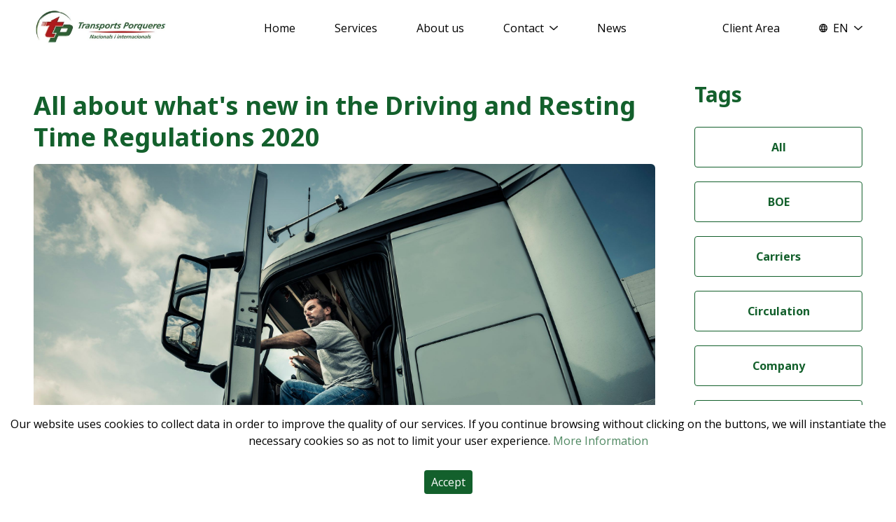

--- FILE ---
content_type: text/html; charset=utf-8
request_url: https://porqueres.com/en/noticias/post/tot-sobre-normativa-temps-de-conduccio-i-descans/
body_size: 14013
content:
<!DOCTYPE html><html lang="es"><link rel="preconnect" href="https://fonts.googleapis.com"/><link rel="preconnect" href="https://fonts.gstatic.com" crossorigin=""/><link href="https://fonts.googleapis.com/css2?family=Noto+Sans:wght@400;700&amp;family=Open+Sans:wght@300;400;600;700;800&amp;display=swap" rel="stylesheet"/><link rel="icon" type="image/png" href="/favicon.png"/><head><meta charSet="utf-8"/><meta name="viewport" content="width=device-width"/><title>All about what&#x27;s new in the Driving and Resting Time Regulations 2020 | Transports Porqueres</title><meta name="robots" content="index,follow"/><meta name="googlebot" content="index,follow"/><meta name="description" content="Enter and discover the latest information and news from international land transport of goods. If you want to know more details about some specific topic, you just have to use the search engine right here below."/><link rel="alternate" hrefLang="en" href="https://porqueres.com/en/noticias/post/tot-sobre-normativa-temps-de-conduccio-i-descans/"/><link rel="alternate" hrefLang="fr" href="https://porqueres.com/fr/noticias/post/tot-sobre-normativa-temps-de-conduccio-i-descans/"/><link rel="alternate" hrefLang="ca" href="https://porqueres.com/ca/noticias/post/tot-sobre-normativa-temps-de-conduccio-i-descans/"/><link rel="alternate" hrefLang="es" href="https://porqueres.com/noticias/post/tot-sobre-normativa-temps-de-conduccio-i-descans/"/><meta property="og:title" content="All about what&#x27;s new in the Driving and Resting Time Regulations 2020"/><meta property="og:description" content="Enter and discover the latest information and news from international land transport of goods. If you want to know more details about some specific topic, you just have to use the search engine right here below."/><meta property="og:url" content="https://porqueres.com/noticias/"/><meta property="og:image" content="https://porqueres.com/cms/uploads/33894230_l_scaled_361bf644dc.jpeg"/><meta property="og:image:alt" content="Transport and logistics news | Transports Porqueres"/><meta property="og:image:width" content="768"/><meta property="og:image:height" content="380"/><meta property="og:site_name" content="Transports Porqueres"/><link rel="canonical" href="https://porqueres.com/noticias/"/><meta name="next-head-count" content="19"/><script async="" src="https://www.googletagmanager.com/gtag/js?id=UA-5100619-1"></script><script async="" src="https://www.googletagmanager.com/gtag/js?id=G-9MM1Y2WYPW"></script><script async="">
              window.dataLayer = window.dataLayer || [];
              function gtag(){dataLayer.push(arguments);}
              gtag('js', new Date());
              gtag('config', 'UA-5100619-1', {
                page_path: window.location.pathname,
              });
              gtag('config', 'G-9MM1Y2WYPW', {
                page_path: window.location.pathname,
              });
            </script><link rel="preload" href="/_next/static/css/a1b861036b75b641.css" as="style"/><link rel="stylesheet" href="/_next/static/css/a1b861036b75b641.css" data-n-g=""/><link rel="preload" href="/_next/static/css/6ec9b6e4f7f1b49b.css" as="style"/><link rel="stylesheet" href="/_next/static/css/6ec9b6e4f7f1b49b.css" data-n-p=""/><noscript data-n-css=""></noscript><script defer="" nomodule="" src="/_next/static/chunks/polyfills-c67a75d1b6f99dc8.js"></script><script src="/_next/static/chunks/webpack-bde49d5202e40f76.js" defer=""></script><script src="/_next/static/chunks/framework-af27a8b8615822a5.js" defer=""></script><script src="/_next/static/chunks/main-4e08e4882457a2b1.js" defer=""></script><script src="/_next/static/chunks/pages/_app-a16a70e253d6598c.js" defer=""></script><script src="/_next/static/chunks/962-28c3fcdab46c6126.js" defer=""></script><script src="/_next/static/chunks/729-cdb6518d46c60675.js" defer=""></script><script src="/_next/static/chunks/727-f46e988cdd5d2c31.js" defer=""></script><script src="/_next/static/chunks/241-049fc3ad04ea41b2.js" defer=""></script><script src="/_next/static/chunks/297-d71953f5f8e2c786.js" defer=""></script><script src="/_next/static/chunks/686-673836a4498932d9.js" defer=""></script><script src="/_next/static/chunks/156-99136803d8d163fa.js" defer=""></script><script src="/_next/static/chunks/pages/noticias/post/%5Bslug%5D-78952f15c24018d7.js" defer=""></script><script src="/_next/static/QELWF1NDcxdwBeO8rbOL4/_buildManifest.js" defer=""></script><script src="/_next/static/QELWF1NDcxdwBeO8rbOL4/_ssgManifest.js" defer=""></script></head><body><noscript>
              <iframe src="https://www.googletagmanager.com/ns.html?id=UA-5100619-1"
              height="0" width="0" style="display:none;visibility:hidden"></iframe>

              <iframe src="https://www.googletagmanager.com/ns.html?id=G-9MM1Y2WYPW"
              height="0" width="0" style="display:none;visibility:hidden"></iframe>
            </noscript><div id="__next"><div><div class="sticky w-full bg-white top-0 z-50 px-6 sm:px-12 py-2 lg:py-0"><div><div class="max-w-8xl mx-auto"><nav class="relative flex items-center justify-between md:h-20 w-full"><div class="flex items-center w-full lg:w-auto"><div class="flex items-center justify-between w-full lg:w-auto"><a aria-label="Home" class="logo_holder my-2" href="/en/"><img class="w-40 lg:w-48" src="/assets/images/logo.jpg" alt="Transports Porqueres"/></a><div class="mobile_menu_button -mr-2 flex items-center lg:hidden justify-self-end"><button class="inline-flex items-center justify-center p-2 rounded-md text-gray-400 hover:text-gray-500 hover:bg-gray-100 focus:outline-none focus:bg-gray-100 focus:text-gray-500 transition duration-150 ease-in-out fill-green" id="main-menu" type="button" aria-label="Main menu" aria-haspopup="true"><svg class="h-6 w-6 fill-green" stroke="#13602C" fill="#13602C" viewBox="0 0 24 24"><path stroke-linecap="round" stroke-linejoin="round" stroke-width="2" d="M4 6h16M4 12h16M4 18h16"></path></svg></button></div></div></div><ul class="hidden lg:flex lg:space-x-8 xl:space-x-14 menu_items"><li><a class="font-medium text-l text-black transition duration-150 ease-in-out hover:text-green-700" href="/en/">Home</a></li><li><a class="font-medium text-l text-black transition duration-150 ease-in-out hover:text-green-700" href="/en/servicios/">Services</a></li><li><a class="font-medium text-l text-black transition duration-150 ease-in-out hover:text-green-700" href="/en/nosotros/">About us</a></li><li><span class="flex items-center py-2.5 cursor-pointer font-medium text-l text-black transition duration-150 ease-in-out hover:text-green-700">Contact<img src="/assets/images/arrow_down.svg" alt="" class="ml-2 w-3"/></span><div class="dropdown_menu absolute shadow-lg flex flex-col z-50 px-4 divide-y w-60 border-white bg-green-700 hidden"><a class="font-medium text-l py-2 text-white transition duration-150 ease-in-out" href="/en/contacto/">Contact with us</a><a class="font-medium text-l py-2 text-white transition duration-150 ease-in-out" href="/en/trabaja-con-nosotros/">Working with us</a></div></li><li><a class="font-medium text-l text-black transition duration-150 ease-in-out hover:text-green-700" href="/en/noticias/">News</a></li></ul><ul class="menu_right justify-self-end md:space-x-10 xl:space-x-14 hidden lg:flex"><li><a target="_blank" class="font-medium text-l text-black transition duration-150 ease-in-out hover:text-green-700" href="http://intranet.porqueres.com/">Client Area</a></li><li class="!flex items-center justify-center"><div><a class="font-medium text-l text-black transition duration-150 ease-in-out hover:text-green-700"><span class="flex items-center"><img src="/assets/images/language_icon.svg" alt="" class="mr-2 w-3  "/><img src="/assets/images/language_icon_green.svg" alt="" class="mr-2 w-3 hidden "/><span>EN</span><img src="/assets/images/arrow_down.svg" alt="" class="ml-2 w-3"/></span></a></div><div class="dropdown_menu absolute right-0 shadow-lg flex flex-col z-50 px-4 w-auto bg-green-700  
                  transition duration-150 ease-in-out hidden"><a class="font-medium text-l py-2 text-white transition duration-150 ease-in-out" href="/ca/noticias/post/tot-sobre-normativa-temps-de-conduccio-i-descans/"><span>CAT</span></a><a class="font-medium text-l py-2 text-white transition duration-150 ease-in-out" href="/noticias/post/tot-sobre-normativa-temps-de-conduccio-i-descans/"><span>ESP</span></a><a class="font-medium text-l py-2 text-white transition duration-150 ease-in-out" href="/fr/noticias/post/tot-sobre-normativa-temps-de-conduccio-i-descans/"><span>FR</span></a></div></li></ul></nav></div><div id="menu_mobile" class="fixed top-0 left-0 w-full h-screen overflow-auto z-50 bg-white  "><div class="px-6 sm:px-12 flex items-center justify-between border-b pb-2"><a role="none" href="/en/"><img class="w-40 lg:w-48 my-4" src="/assets/images/logo.jpg" alt="Transports Porqueres"/></a><div class="-mr-2 justify-self-end"><button class="inline-flex close_icon_mobile items-center justify-center p-2 text-gray-400 hover:text-gray-500 hover:bg-gray-100 focus:outline-none focus:bg-gray-100 focus:text-gray-500 transition duration-150 ease-in-out" type="button" aria-label="Close menu"><svg class="h-6 w-6 fill-green" stroke="#13602C" fill="#13602C" viewBox="0 0 24 24"><path stroke-linecap="round" stroke-linejoin="round" stroke-width="2" d="M6 18L18 6M6 6l12 12"></path></svg></button></div></div><div class="flex flex-col w-full text-green-700 h-5/6"><div class="bg-white py-4 h-full"><ul class="flex flex-col h-full menu_mobile_holder"><li role="none" class="animation-delay-4 px-8 hover:text-white hover:bg-green-700 relative items-center flex flex-col"><a class="font-bold py-5 border-b border-gray-200 flex justify-between items-center w-full" href="/en/">Home</a></li><li role="none" class="animation-delay-6 px-8 hover:text-white hover:bg-green-700  relative items-center flex"><a class="font-bold py-5 border-b border-gray-200 flex justify-between items-center w-full" href="/en/servicios/">Services</a></li><li role="none" class="animation-delay-8 px-8 hover:text-white hover:bg-green-700  relative items-center flex"><a class="font-bold py-5 border-b border-gray-200 flex justify-between items-center w-full" href="/en/nosotros/">About us</a></li><li role="none" class="animation-delay-10 relative items-center flex flex-col"><p class="px-8 cursor-pointer font-bold py-5 flex justify-between items-center w-full ">Contact<img src="/assets/images/arrow_down.svg" alt="" class="ml-2 w-3"/></p><div class="w-full bg-white z-10 px-2 hidden"><a role="none" class="py-4 pl-4 bg-white flex hover:bg-blue-50 items-center" href="/en/contacto/"><span class="text-dark-blue text-base">Contact with us</span></a><a role="none" class="py-4 pl-4 bg-white flex hover:bg-blue-50 items-center" href="/en/trabaja-con-nosotros/"><span class="text-dark-blue text-base">Working with us</span></a></div></li><li role="none" class="animation-delay-12 px-8 relative items-center flex hover:text-white hover:bg-green-700"><a class="font-bold py-5 border-b border-gray-200 flex justify-between items-center w-full" href="/en/noticias/">News</a></li><li role="none" class="animation-delay-14 relative items-center flex flex-col"><p class="px-8 cursor-pointer font-bold py-5 flex justify-between items-center w-full "><span class="flex"><img src="/assets/images/language_icon_green.svg" alt="" class="mr-2 w-3 "/><img src="/assets/images/language_icon_white.svg" alt="" class="mr-2 w-3 hidden"/><span>EN</span></span><img src="/assets/images/arrow_down.svg" alt="" class="ml-2 w-3"/></p><div class="w-full bg-white z-10 px-2 hidden"><a role="none" class="py-4 pl-6 bg-white flex items-center" href="/ca/noticias/post/[slug]/"><span class="text-dark-blue text-base"><span>CAT</span></span></a><a role="none" class="py-4 pl-6 bg-white flex items-center" href="/noticias/post/[slug]/"><span class="text-dark-blue text-base"><span>ESP</span></span></a><a role="none" class="py-4 pl-6 bg-white flex items-center" href="/fr/noticias/post/[slug]/"><span class="text-dark-blue text-base"><span>FR</span></span></a></div></li><li role="none" class="animation-delay-16 mt-auto px-8 relative items-center flex justify-self-end"><a target="_blank" class="font-bold py-2 border-2 border-green-700 text-center flex justify-center items-center w-full" href="http://intranet.porqueres.com/">Client Area</a></li></ul></div></div></div></div></div><main><div class="single_content"><div id="budget_form" class="fixed px-12 left-0 top-0 w-full h-screen overflow-auto z-50 bg-white hidden"><div class=""><div class="bg-white min-h-screen flex flex-col justify-center py-16" role="menu" aria-orientation="vertical" aria-labelledby="main-menu"><div class="flex flex-col max-w-3xl w-full mx-auto"><div class="flex flex-col"><h2 class="my-2 mb-4 text-3xl font-bold leading-tight noto text-green-700 text-center">Request transport quote</h2><p class="text-center text-lg">Please fill in the details to request a quote</p></div><div class="flex w-full my-8 justify-around relative"><div class="absolute w-full h-1 gradient-green-gray top-11"></div><div class="flex flex-col items-center relative z-10"><span class="bg-green-700 w-24 h-24 rounded-full flex items-center justify-center"><img src="/assets/images/trailer-icon-white.svg" alt="" class="w-10 lg:w-16"/></span><p class="noto text-lg font-bold pt-2 text-green-700">Transport details</p></div><div class="sm:flex flex-col items-center relative z-10 hidden"><span class="bg-gray-400 w-24 h-24 rounded-full items-center justify-center flex"><img src="/assets/images/user_icon_white.svg" alt="" width="28" class=""/></span><p class="noto text-lg font-bold pt-2 text-gray-400">Contact details</p></div></div><form class="flex flex-col"><h2 class="hidden md:flex my-2 mb-4 text-xl md:text-3xl text-center md:text-left font-bold leading-tight noto">Transport details</h2><div class="flex flex-col pb-4"><label class="noto text-green-700 font-bold text-lg pb-2" for="Origin">Origin<!-- -->*</label><input required="" type="text" name="origin" class="border w-full py-3 px-4 rounded border-green" value=""/></div><div class="flex flex-col pb-4"><label class="noto text-green-700 font-bold text-lg pb-2" for="Destination">Destination<!-- -->*</label><input required="" type="text" name="destination" class="border w-full py-3 px-4 rounded border-green" value=""/></div><div class="flex flex-col pb-4"><label class="noto text-green-700 font-bold text-lg pb-2" for="Merchandise">Merchandise<!-- -->*</label><input required="" type="text" name="commodity" class="border w-full py-3 px-4 rounded border-green" value=""/></div><div class="flex sm:justify-end mt-4"><input type="button" class="text-white px-12 py-3 rounded-lg bg-green-700 cursor-pointer w-full sm:w-auto " value="Next"/></div></form></div></div><span class="right-14 top-8 absolute cursor-pointer" role="none"><img class="w-4" src="/assets/images/x_icon.svg" alt="Transports Porqueres"/></span></div></div><div id="budget_form" class="fixed px-12 left-0 top-0 w-full h-screen overflow-auto z-50 bg-white hidden"><div class="flex justify-center items-center"><div class="bg-white min-h-screen flex flex-col justify-center" role="menu" aria-orientation="vertical" aria-labelledby="main-menu"><div class="flex flex-col max-w-3xl w-full mx-auto"><div class="flex flex-col"><h2 class="my-2 mb-4 text-3xl font-bold leading-tight noto text-green-700 text-center">Request storage quote</h2><p class="text-center text-lg pb-8">Please fill in the details to request a quote</p></div><form class="flex flex-col"><div class="flex flex-col md:flex-row md:space-x-4 w-full"><div class="flex-1 flex flex-col pb-4"><label class="noto text-green-700 font-bold text-lg pb-2" for="First Name">First Name</label><input type="text" name="name" class="border w-full py-3 px-4 rounded border-green" value=""/></div><div class="flex-1 flex flex-col pb-4"><label class="noto text-green-700 font-bold text-lg pb-2" for="Last Name">Last Name</label><input type="text" name="lastName" class="border w-full py-3 px-4 rounded border-green" value=""/></div></div><div class="flex flex-col pb-4"><label class="noto text-green-700 font-bold text-lg pb-2" for="Email">Email<!-- -->*</label><input required="" type="email" name="email" class="border w-full py-3 px-4 rounded border-green" value=""/></div><div class="flex flex-col pb-4"><label class="noto text-green-700 font-bold text-lg pb-2" for="Company">Company<!-- -->*</label><input required="" type="text" name="company" class="border w-full py-3 px-4 rounded border-green" value=""/></div><div class="flex flex-col pb-4"><label class="noto text-green-700 font-bold text-lg pb-2" for="CIF / NIF">CIF / NIF<!-- -->*</label><input required="" type="text" name="nif" class="border w-full py-3 px-4 rounded border-green" value=""/></div><div class="flex flex-col pb-4"><label class="noto text-green-700 font-bold text-lg pb-2" for="Phone">Phone</label><input type="text" name="phone" class="border w-full py-3 px-4 rounded border-green" value=""/></div><div class="flex flex-col pb-4"><label class="noto text-green-700 font-bold text-lg pb-2" for="Comments">Comments</label><textarea name="message" class="border w-full py-3 px-4 rounded border-green"></textarea></div><label for="checkbox" class="inline-flex items-center"><input id="checkboxStorage" name="checkbox" type="checkbox" class="form-checkbox mr-2 text-black focus:text-black" required=""/><p class="text-xs leading-6 almost-black">I have read and approved the <a class="font-medium text-green-700 underline" target="_blank" href="/privacidad" rel="noreferrer">privacy policy</a> of the Transports Porqueres group</p></label><label for="checkbox" class="inline-flex items-center"><input id="commercialContact" name="commercialContact" type="checkbox" class="form-checkbox mr-2 text-black focus:text-black" value="off"/><p class="text-xs leading-6 almost-black">I want to receive commercial prospecting</p></label><div class="flex sm:justify-end mt-4"><input type="submit" class="text-white px-12 py-3 rounded-lg bg-green-700 text-lg lg:text-base font-bold w-full cursor-pointer " value="Send"/></div><div class="flex flex-col"><p class="text-green-700 py-1 rounded-lg text-lg lg:text-base hidden">El email se envió correctamente.</p></div></form></div></div><span class="right-8 top-8 absolute cursor-pointer" role="none"><img class="w-4" src="/assets/images/x_icon.svg" alt="Transports Porqueres"/></span></div></div><div class="flex flex-col w-full px-6 sm:px-12 items-center"><div class="flex flex-col lg:flex-row justify-between max-w-7xl pt-8"><div class="flex flex-1 relativen lg:pr-14"><div class="flex flex-col w-full"><div class="big_post flex flex-col w-full space-y-4 pb-14"><span class="category noto font-semibold leading-snug uppercase text-green-700"></span><h1 class="my-2 mb-4 text-4xl font-bold leading-tight noto text-green-700">All about what&#x27;s new in the Driving and Resting Time Regulations 2020</h1><div class="flex flex-col w-full relative" style="aspect-ratio:16/9"><img src="https://porqueres.com/cms/uploads/33894230_l_scaled_361bf644dc.jpeg" alt="Featured Post" class="rounded-md object-cover w-full h-full" style="aspect-ratio:16/9"/></div><p class="date text-sm almost_black text-green-700 font-bold">08/20/2020</p><div id="post-content"><div><h2>NEW FEATURES OF THE REGULATION ON DRIVING TIME AND REST PERIODS FOR PROFESSIONAL DRIVERS.</h2><p><br></p><p>Today the new regulation comes into force which regulates the maximum driving time and rest periods for professional drivers during their working day (weekly) as well as the minimum breaks they must take.</p><p><br></p><p>This was made official by the Journal of the European Union on 31 July, which concludes the 3 years of processing, after assessing the efficiency of the application of the current regulations in the road transport sector throughout the European Union.</p><p><br></p><p><img src="https://porqueres.com/cms/uploads/33894230_l_scaled_361bf644dc.jpeg" alt="Chofer conduciendo su camión en su jornada laboral."></p><p><br></p><h2>WHAT IS NEW IN THIS REGULATION?</h2><p><br></p><p>- In order to improve the performance of international transport operations, the provisions of the normal weekly rest periods have been adapted. Thus, by complying with the rules, the worker will be able to enjoy this normal weekly rest period at home. This is done in the following way: by taking two consecutive reduced weekly rest periods of at least 24 hours, reaching 48 hours. Taking into account that the following 4 consecutive weeks a minimum of 4 weekly rest periods must be taken, two normal ones of at least 45 hours. In order to know whether we are talking about international transport or not, it must be taken into account whether the driver starts the two consecutive reduced weekly rest periods outside the Member State where his company is established and outside the driver's place of residence.</p><p>- Following this improvement, an exception is added on the circumstances in which a driver may exceed the daily and weekly driving time by a total of one hour, in order to be able to reach his home or place of business and have the weekly rest period.</p><p>- Furthermore, he may exceed the driving time by up to two hours when he has taken an uninterrupted break of 30 minutes immediately after the additional driving to reach his home or place of business in order to have the normal weekly rest period.</p><p>- It is important to clarify that these exceptions must be reported manually on the record sheet or on the printout of the recording equipment.</p><p>- If driving time has been exceeded, it must be compensated by an equivalent rest period, together with another rest period in the following three weeks.</p><p>- It is also specified that transport companies must organise the routes so that a driver is not more than 4 consecutive weeks away from his place of business or home. On his return, he is to start his normal weekly rest period or weekly rest of more than 45 hours.</p><p>The company will be responsible for documenting the way in which this measure is complied with on a mandatory basis, keeping the documentation to be presented if required by the control authorities.</p><p>- In order to improve and promote social progress, the place where the normal weekly rest period (of at least 48 hours or more) will be taken by carriers must be specified. It should be ensured that it will be in appropriate conditions, outside the cab, and at the company's expense.</p><p>Driver driving his truck.</p><p><br></p><p><img src="https://porqueres.com/cms/uploads/post_image_1774d8559b.jpg" alt="post_image.jpg"></p><p><br></p><p>In short, these are the main changes in the current regulations, which are due to be implemented from today, 20 August. These changes are aimed at ensuring the rights and rest times of drivers, as well as their road safety during long journeys and for other road users.</p><p><br></p><p>If you want to know more, click here to see all the new regulations.</p></div></div></div></div></div><div class="flex flex-col lg:w-60 mb-8 lg:mb-0"><div class="flex flex-col w-full relative"><h2 class="text-green-700 text-3xl noto font-bold pb-6 text-center lg:text-left">Tags</h2><ul class="flex flex-col justify-between space-y-5"><li><a class="text-green-700 noto font-semibold text-base w-full rounded border block text-center border-green-700 py-4  hover:text-white hover:bg-green-700" href="/en/noticias/">All</a></li><li><a class="text-green-700 noto font-semibold text-base w-full rounded border block text-center border-green-700 py-4  hover:text-white hover:bg-green-700" href="/en/noticias/categoria/boe-eng/">BOE</a></li><li><a class="text-green-700 noto font-semibold text-base w-full rounded border block text-center border-green-700 py-4  hover:text-white hover:bg-green-700" href="/en/noticias/categoria/carriers/">Carriers</a></li><li><a class="text-green-700 noto font-semibold text-base w-full rounded border block text-center border-green-700 py-4  hover:text-white hover:bg-green-700" href="/en/noticias/categoria/circulation/">Circulation</a></li><li><a class="text-green-700 noto font-semibold text-base w-full rounded border block text-center border-green-700 py-4  hover:text-white hover:bg-green-700" href="/en/noticias/categoria/company-eng/">Company</a></li><li><a class="text-green-700 noto font-semibold text-base w-full rounded border block text-center border-green-700 py-4  hover:text-white hover:bg-green-700" href="/en/noticias/categoria/coronavirus-eng/">Coronavirus</a></li><li><a class="text-green-700 noto font-semibold text-base w-full rounded border block text-center border-green-700 py-4  hover:text-white hover:bg-green-700" href="/en/noticias/categoria/driver/">Driver</a></li><li><a class="text-green-700 noto font-semibold text-base w-full rounded border block text-center border-green-700 py-4  hover:text-white hover:bg-green-700" href="/en/noticias/categoria/environment/">Environment</a></li><li><a class="text-green-700 noto font-semibold text-base w-full rounded border block text-center border-green-700 py-4  hover:text-white hover:bg-green-700" href="/en/noticias/categoria/history-eng/">History</a></li><li><a class="text-green-700 noto font-semibold text-base w-full rounded border block text-center border-green-700 py-4  hover:text-white hover:bg-green-700" href="/en/noticias/categoria/road-eng/">Road</a></li><li><a class="text-green-700 noto font-semibold text-base w-full rounded border block text-center border-green-700 py-4  hover:text-white hover:bg-green-700" href="/en/noticias/categoria/transports-porqueres-en/">Transports Porqueres</a></li><li><a class="text-green-700 noto font-semibold text-base w-full rounded border block text-center border-green-700 py-4  hover:text-white hover:bg-green-700" href="/en/noticias/categoria/regulations/">Regulations</a></li><li><a class="text-green-700 noto font-semibold text-base w-full rounded border block text-center border-green-700 py-4  hover:text-white hover:bg-green-700" href="/en/noticias/categoria/restrictions/">Restrictions</a></li><li><a class="text-green-700 noto font-semibold text-base w-full rounded border block text-center border-green-700 py-4  hover:text-white hover:bg-green-700" href="/en/noticias/categoria/transport-eng/">Transport</a></li></ul></div><div class="flex flex-col lg:sticky lg:top-4 xl:top-12"><div class="flex flex-col w-full relative bg-green-700 px-6 py-10 mt-14 rounded"><h2 class="text-white text-3xl noto font-bold pb-6 text-center lg:text-left">How can we help?</h2><div class="flex" role="none"><span class="cursor-pointer button_component text-center rounded-md font-semibold noto transition-all w-full block text-sm py-2 px-2 text-white bg-green-700 border border-white hover:text-green-700 hover:bg-white ">Request a quote</span></div></div><div class="flex flex-col w-full relative bg-green-700 px-6 py-10 mt-14 rounded"><h2 class="text-white text-3xl noto font-bold pb-6 text-center lg:text-left">Stay informed</h2><div class="flex items-end justify-center lg:justify-start"><a href="https://www.youtube.com/channel/UC98mhHQMI7Fg2Bo_qwq4Gvw/videos" target="_blank" rel="noreferrer"><img src="/assets/images/logo-youtube.svg" alt="YouTube" class="h-5 mr-4"/></a><a href="https://www.linkedin.com/company/transportsporqueres/" target="_blank" rel="noreferrer"><img src="/assets/images/logo-linkedin.svg" alt="LinkedIn" class="h-5 mr-4"/></a><a href="https://www.instagram.com/transportsporqueres/" target="_blank" rel="noreferrer"><img src="/assets/images/logo-instagram.svg" alt="Instagram" class="h-5"/></a></div></div></div></div></div></div><div class="pt-20 px-6 sm:px-12 flex justify-center"><div class="home_contact relative px-10 sm:px-12 flex justify-center flex-col w-full"><div class="flex flex-col-reverse lg:flex-row max-w-7xl w-full mx-auto justify-between items-center lg:shadow-md rounded-md"><div class="flex flex-col-reverse lg:flex-row lg:max-w-xl mt-12 lg:mt-0 w-full lg:w-6/12 items-start"><div class="w-full h-96 h-790 lg:max-w-2xl relative lg:flex-1 pb-12 lg:pb-0"></div><div class="lg:hidden flex flex-col justify-between pb-12 max-w-xs"><h2 class="my-2 mb-4 text-2xl sm:text-3xl lg:text-4xl font-bold leading-tight text-green-700">Contact details</h2><div class="flex flex-col justify-between w-full"><p class="flex items-center text-green-700 pb-3"><a href="tel:+34972572222" class="flex items-center"><span class="pr-3"><img src="/assets/images/phone_icon.svg" alt="" width="18"/></span>+34 972 57 22 22</a></p><p class="flex items-center text-green-700 pb-3 max-w-270 w-full"><a href="mailto:transports@porqueres.com" class="flex items-center"><span class="pr-3"><img src="/assets/images/email_icon.svg" alt="" width="18"/></span>transports@porqueres.com</a></p></div><div class="flex flex-col justify-between"><p class="flex items-baseline text-green-700"><a href="https://wa.me/34669373232" target="_blank" class="flex items-center" rel="noreferrer"><span class="pr-3"><img src="/assets/images/wpnumber_icon.svg" alt="" width="18"/></span>+34 669 37 32 32</a></p><p class="flex items-baseline text-green-700 max-w-270 w-full pt-2"><a href="https://g.page/TransportsPorqueres?share" target="_blank" class="flex items-center" rel="noreferrer"><span class="pr-3"><img src="/assets/images/street_icon.svg" alt="" width="26"/></span>C/ Ronda Canaleta 9-13 17820 - Banyoles (Girona), Spain</a></p></div></div></div><div class="flex flex-col w-full lg:px-12 flex-1 contact_box_lg fade-left-transition"><h2 class="noto text-2xl sm:text-3xl lg:text-4xl text-green-700 font-semibold pb-4 leading-none">Contact us</h2><p class="almost-black pb-8 hidden lg:block">Feel free to contact us if you have any question or issue, our team members will be happy to assist you.</p><form class="flex flex-col space-y-4 xl:space-y-6 home_contact_form"><div class="flex flex-col lg:flex-row lg:space-x-4"><input required="" placeholder="First and Last Name *" type="text" name="name" class="border w-full py-3 px-4 rounded border-green-700" value=""/><input placeholder="Email *" type="email" name="email" class="border border-green w-full py-3 px-4 rounded mt-6 lg:mt-0 border-green-700" value=""/></div><div class="flex flex-col lg:flex-row lg:space-x-4"><input placeholder="Phone number " type="tel" name="phone" class="border w-full py-3 px-4 rounded border-green-700" value=""/><input placeholder="Company " type="text" name="company" class="border border-green w-full py-3 px-4 rounded mt-4 lg:mt-0 border-green-700" value=""/></div><textarea placeholder="Message " name="message" class="border border-green w-full py-3 px-4 h-12 lg:h-32 resize-none rounded border-green-700"></textarea><label for="checkbox" class="inline-flex items-center"><input id="checkboxContact" name="checkbox" type="checkbox" class="form-checkbox mr-2 text-black focus:text-black" required=""/><p class="text-xs leading-6 almost-black">I have read and approved the <a class="font-medium text-green-700 underline" target="_blank" href="/privacidad" rel="noreferrer">Privacy Policy</a> of the Transports Porqueres group</p></label><label for="checkbox" class="inline-flex items-center"><input id="commercialContact" name="commercialContact" type="checkbox" class="form-checkbox mr-2 text-black focus:text-black" value="off"/><p class="text-xs leading-6 almost-black">I want to receive commercial prospecting</p></label><div class="flex flex-col"><input type="submit" class="text-white px-12 py-3 rounded-lg bg-green-700 text-lg lg:text-base font-bold cursor-pointer " value="Enviar"/></div><div class="flex flex-col"><p class="text-green-700 py-1 rounded-lg text-lg lg:text-base hidden">El email se envió correctamente.</p></div></form><div class="hidden lg:flex flex-col justify-between lg:pt-6 xl:pt-12"><div class="flex lg:flex-col xl:flex-row justify-between w-full"><p class="flex items-center text-green-700 pb-3"><a href="tel:+34972572222" class="flex items-center"><span class="pr-3"><img src="/assets/images/phone_icon.svg" alt="" width="18"/></span>+34 972 57 22 22</a></p><p class="flex items-center text-green-700 pb-3 max-w-270 w-full"><a href="mailto:transports@porqueres.com" class="flex items-center"><span class="pr-3"><img src="/assets/images/email_icon.svg" alt="" width="18"/></span>transports@porqueres.com</a></p></div><div class="flex lg:flex-col xl:flex-row justify-between"><p class="flex items-center text-green-700"><a href="https://wa.me/34669373232" target="_blank" class="flex items-center" rel="noreferrer"><span class="pr-3"><img src="/assets/images/wpnumber_icon.svg" alt="" width="18"/></span>+34 669 37 32 32</a></p><p class="flex items-center text-green-700 max-w-270 w-full pt-3 xl:pt-0"><a href="https://g.page/TransportsPorqueres?share" target="_blank" class="flex items-center" rel="noreferrer"><span class="pr-3"><img src="/assets/images/street_icon.svg" alt="" width="26"/></span>C/ Ronda Canaleta 9-13 17820 - Banyoles (Girona), Spain</a></p></div></div></div></div></div></div><div class="flex flex-col"><div class="home_news relative flex justify-center flex-col overflow-hidden"><div class="py-28 px-6 sm:px-12 flex justify-center flex-col"><div class="flex flex-col text-center max-w-7xl mx-auto w-full"><span class="noto font-bold leading-snug uppercase text-base text-green-700">News</span><h2 class="my-2 mb-4 text-3xl font-bold leading-tight noto text-green-700">Related News</h2></div><div class="hidden pt-8 lg:flex w-full lg:space-x-8 max-w-7xl mx-auto "><div class="home_news_card flex-1 lg:max-w-sm relative flex flex-col space-y-2 undefined "><a class="relative" style="aspect-ratio:16/9" href="/en/noticias/post/regulation-44tonnes/"><img src="https://porqueres.com/cms/uploads/LEY_44_TONELADAS_e2454a0c23.png" alt="news1" class="rounded-md object-cover w-full h-full" style="aspect-ratio:16/9"/></a><p class="almost-black text-xs pt-3">10/7/2025</p><a href="/en/noticias/post/regulation-44tonnes/"><h2 class="noto text-black font-semibold text-2xl leading-tight mt-2">NEW REGULATION IN SPAIN: AUTHORIZATION TO TRANSPORT UP TO 44 TONNES</h2></a><div class="almost-black text-lg"><div><h2 class="ql-align-justify">A measure to improve efficiency and reduce emissions in domestic road transport</h2><p class="ql-align-justify">&nbsp;</p><p class="ql-align-justify">The Spanish Government has approved <strong>Order PJC/780/2025</strong>, published in the <em>Boletín Oficial del Estado</em> (Official State Gazette) on <strong>July 23, ...</div></div><a class="text-xs font-semibold text-green-700 flex items-center pt-1 arrow_holder" href="/en/noticias/post/regulation-44tonnes/">Know more<span class="pl-3 arrow_right"><img src="/assets/images/arrow.svg" alt="arrow" width="8"/></span></a></div><div class="home_news_card flex-1 lg:max-w-sm relative flex flex-col space-y-2 undefined "><a class="relative" style="aspect-ratio:16/9" href="/en/noticias/post/road-traffic-regulations-eng/"><img src="https://porqueres.com/cms/uploads/porqueres_Blog_8261cc99b6.png" alt="news2" class="rounded-md object-cover w-full h-full" style="aspect-ratio:16/9"/></a><p class="almost-black text-xs pt-3">11/13/2021</p><a href="/en/noticias/post/road-traffic-regulations-eng/"><h2 class="noto text-black font-semibold text-2xl leading-tight mt-2">New amendments to the R.G. of circulation, the R. G. of vehicles and the R. G. of drivers.</h2></a><div class="almost-black text-lg"><div><p>The Council of Ministers has just approved two Royal Decrees modifying, on the one hand, both the General Road Traffic Regulations and the General Vehicle Regulations and, on the other, the General Driver Regulations. If you want to find out about all the changes, how they affect you and when they come into force, don't miss this new article we ...</div></div><a class="text-xs font-semibold text-green-700 flex items-center pt-1 arrow_holder" href="/en/noticias/post/road-traffic-regulations-eng/">Know more<span class="pl-3 arrow_right"><img src="/assets/images/arrow.svg" alt="arrow" width="8"/></span></a></div></div><div class="lg:hidden pt-8 flex w-full justify-between lg:space-x-8 max-w-7xl mx-auto"><div class="swiper"><div class="swiper-wrapper"><div class="swiper-slide flex justify-center items-start swiper-slide-duplicate" data-swiper-slide-index="2"></div><div class="swiper-slide flex justify-center items-start" data-swiper-slide-index="0"><div class="home_news_card flex-1 lg:max-w-sm relative flex flex-col space-y-2 undefined "><a class="relative" style="aspect-ratio:16/9" href="/en/noticias/post/regulation-44tonnes/"><img src="https://porqueres.com/cms/uploads/LEY_44_TONELADAS_e2454a0c23.png" alt="news1" class="rounded-md object-cover w-full h-full" style="aspect-ratio:16/9"/></a><p class="almost-black text-xs pt-3">10/7/2025</p><a href="/en/noticias/post/regulation-44tonnes/"><h2 class="noto text-black font-semibold text-2xl leading-tight mt-2">NEW REGULATION IN SPAIN: AUTHORIZATION TO TRANSPORT UP TO 44 TONNES</h2></a><div class="almost-black text-lg"><div><h2 class="ql-align-justify">A measure to improve efficiency and reduce emissions in domestic road transport</h2><p class="ql-align-justify">&nbsp;</p><p class="ql-align-justify">The Spanish Government has approved <strong>Order PJC/780/2025</strong>, published in the <em>Boletín Oficial del Estado</em> (Official State Gazette) on <strong>July 23, ...</div></div><a class="text-xs font-semibold text-green-700 flex items-center pt-1 arrow_holder" href="/en/noticias/post/regulation-44tonnes/">Know more<span class="pl-3 arrow_right"><img src="/assets/images/arrow.svg" alt="arrow" width="8"/></span></a></div></div><div class="swiper-slide flex justify-center items-start" data-swiper-slide-index="1"><div class="home_news_card flex-1 lg:max-w-sm relative flex flex-col space-y-2 undefined "><a class="relative" style="aspect-ratio:16/9" href="/en/noticias/post/road-traffic-regulations-eng/"><img src="https://porqueres.com/cms/uploads/porqueres_Blog_8261cc99b6.png" alt="news2" class="rounded-md object-cover w-full h-full" style="aspect-ratio:16/9"/></a><p class="almost-black text-xs pt-3">11/13/2021</p><a href="/en/noticias/post/road-traffic-regulations-eng/"><h2 class="noto text-black font-semibold text-2xl leading-tight mt-2">New amendments to the R.G. of circulation, the R. G. of vehicles and the R. G. of drivers.</h2></a><div class="almost-black text-lg"><div><p>The Council of Ministers has just approved two Royal Decrees modifying, on the one hand, both the General Road Traffic Regulations and the General Vehicle Regulations and, on the other, the General Driver Regulations. If you want to find out about all the changes, how they affect you and when they come into force, don't miss this new article we ...</div></div><a class="text-xs font-semibold text-green-700 flex items-center pt-1 arrow_holder" href="/en/noticias/post/road-traffic-regulations-eng/">Know more<span class="pl-3 arrow_right"><img src="/assets/images/arrow.svg" alt="arrow" width="8"/></span></a></div></div><div class="swiper-slide flex justify-center items-start" data-swiper-slide-index="2"></div><div class="swiper-slide flex justify-center items-start swiper-slide-duplicate" data-swiper-slide-index="0"><div class="home_news_card flex-1 lg:max-w-sm relative flex flex-col space-y-2 undefined "><a class="relative" style="aspect-ratio:16/9" href="/en/noticias/post/regulation-44tonnes/"><img src="https://porqueres.com/cms/uploads/LEY_44_TONELADAS_e2454a0c23.png" alt="news1" class="rounded-md object-cover w-full h-full" style="aspect-ratio:16/9"/></a><p class="almost-black text-xs pt-3">10/7/2025</p><a href="/en/noticias/post/regulation-44tonnes/"><h2 class="noto text-black font-semibold text-2xl leading-tight mt-2">NEW REGULATION IN SPAIN: AUTHORIZATION TO TRANSPORT UP TO 44 TONNES</h2></a><div class="almost-black text-lg"><div><h2 class="ql-align-justify">A measure to improve efficiency and reduce emissions in domestic road transport</h2><p class="ql-align-justify">&nbsp;</p><p class="ql-align-justify">The Spanish Government has approved <strong>Order PJC/780/2025</strong>, published in the <em>Boletín Oficial del Estado</em> (Official State Gazette) on <strong>July 23, ...</div></div><a class="text-xs font-semibold text-green-700 flex items-center pt-1 arrow_holder" href="/en/noticias/post/regulation-44tonnes/">Know more<span class="pl-3 arrow_right"><img src="/assets/images/arrow.svg" alt="arrow" width="8"/></span></a></div></div></div></div></div></div></div></div></div></main><div id="footer" class="footer pt-10 lg:pt-20 pb-8 bg-green-700 text-base lg:mt-32"><div class="flex flex-col lg:flex-row max-w-8xl mx-auto px-6 sm:px-12 container relative items-start"><div class="flex lg:w-4/12 space-y-4 flex-col mb-8 lg:mb-0"><img src="/assets/images/logo_footer.png" alt="" class="w-52 mb-8"/><p class="text-white text-sm">Let us know what, when and where you want to ship your merchandise, and we&#x27;ll make it possible. Even if your demand varies, Transports Porqueres offers bespoke solutions that adapt to your needs.</p><p class="text-white text-sm">Together, we can achieve more!</p><div class="flex pt-4 space-x-8 lg:pb-4"></div></div><div class="flex w-full lg:ml-16 flex-wrap lg:flex-nowrap lg:mt-4 lg:space-x-4 justify-between lg:justify-start"><div class="flex lg:flex-1 text-white w-40 lg:w-auto mb-8"><ul class="flex flex-1 flex-col space-y-3"><li><span class="uppercase font-bold">Company</span></li><li><a href="/en/nosotros/">Organisation</a></li><li><a href="/en/nosotros/">History</a></li><li><a href="/en/nosotros/">Our Team</a></li><li><a href="/en/calidad-medio-ambiente/">Quality and Environment</a></li><li><a href="/en/nosotros/">Collaborators</a></li><li><a href="/en/noticias/">Blog</a></li></ul></div><div class="flex lg:flex-1 text-white w-40 lg:w-auto mb-8"><ul class="flex flex-1 flex-col space-y-3 pr-4 lg:pr-0"><li><span class="uppercase font-bold">Services</span></li><li><a href="/en/servicios/#transports">Road Transport</a></li><li><a href="/en/servicios/#routes">Main Routes</a></li><li><a href="/en/servicios/#recycle">Waste and Recycling</a></li><li><a href="/en/servicios/#storage">Storage</a></li></ul></div><div class="flex lg:flex-1 text-white w-40 lg:w-auto"><ul class="flex flex-1 flex-col space-y-3 pr-4 lg:pr-0"><li><span class="uppercase font-bold">Contact</span></li><li><a href="/en/contacto/">Contact us</a></li><li><a href="/en/trabaja-con-nosotros/">Working with us</a></li><li><a href="http://intranet.porqueres.com/" target="_blank" rel="noreferrer">Client Area</a></li></ul></div><div class="flex lg:flex-1 text-white w-40 lg:w-auto"><ul class="flex flex-1 flex-col space-y-3"><li><span class="uppercase font-bold">Legal</span></li><li><a href="/en/aviso-legal/">Legal Notice</a></li><li><a href="/en/cookies/">Cookies</a></li></ul></div></div></div><div class="max-w-8xl mx-auto px-6 sm:px-16 container relative"><div class="flex justify-between items-center pt-8 lg:pt-0"><div class="flex items-end"><a href="https://www.youtube.com/channel/UC98mhHQMI7Fg2Bo_qwq4Gvw/videos" target="_blank" rel="noreferrer"><img src="/assets/images/logo-youtube.svg" alt="YouTube" class="h-7 mr-2"/></a><a href="https://www.linkedin.com/company/transportsporqueres/" target="_blank" rel="noreferrer"><img src="/assets/images/logo-linkedin.svg" alt="LinkedIn" class="h-7 mr-2"/></a></div><div class="flex space-x-4"><img src="/assets/images/SGS_ISO9001.jpg" alt="SGS ISO 9001" class="h-10 lg:h-14"/><img src="/assets/images/SGS_ISO14001.jpg" alt="SGS ISO 14001" class="h-10 lg:h-14"/><img src="/assets/images/iq_net.jpg" alt="IQ Net Management System" class="h-10 lg:h-14"/></div></div></div></div><div class="bg-white w-full py-6 px-6 sm:px-12"><div class="max-w-8xl mx-auto"><p class="text-sm text-gray-700 font-medium mb-2">Funded by:</p><img src="/assets/images/logos_financiacion.jpg" alt="Logotips subvencions Next Generation" class="w-full mb-3"/><p class="text-xs text-gray-600">Beneficiary company of the Subsidies for transforming road transport fleets for passengers and goods: Vehicle scrapping. Action carried out within the framework of the Recovery, Transformation and Resilience Plan – funded by the European Union - Next Generation EU, according to Order VPD/37/2022, dated March 9th, which approved the call&#x27;s terms.</p></div></div></div></div><script id="__NEXT_DATA__" type="application/json">{"props":{"pageProps":{"data":[{"id":139,"attributes":{"title":"All about what's new in the Driving and Resting Time Regulations 2020","slug":"all-about-driving-time-and-rest-rules-eng","released_at":"2020-08-20","content":"\u003ch2\u003eNEW FEATURES OF THE REGULATION ON DRIVING TIME AND REST PERIODS FOR PROFESSIONAL DRIVERS.\u003c/h2\u003e\u003cp\u003e\u003cbr\u003e\u003c/p\u003e\u003cp\u003eToday the new regulation comes into force which regulates the maximum driving time and rest periods for professional drivers during their working day (weekly) as well as the minimum breaks they must take.\u003c/p\u003e\u003cp\u003e\u003cbr\u003e\u003c/p\u003e\u003cp\u003eThis was made official by the Journal of the European Union on 31 July, which concludes the 3 years of processing, after assessing the efficiency of the application of the current regulations in the road transport sector throughout the European Union.\u003c/p\u003e\u003cp\u003e\u003cbr\u003e\u003c/p\u003e\u003cp\u003e\u003cimg src=\"http://217.182.71.123/cms/uploads/33894230_l_scaled_361bf644dc.jpeg\" alt=\"Chofer conduciendo su camión en su jornada laboral.\"\u003e\u003c/p\u003e\u003cp\u003e\u003cbr\u003e\u003c/p\u003e\u003ch2\u003eWHAT IS NEW IN THIS REGULATION?\u003c/h2\u003e\u003cp\u003e\u003cbr\u003e\u003c/p\u003e\u003cp\u003e- In order to improve the performance of international transport operations, the provisions of the normal weekly rest periods have been adapted. Thus, by complying with the rules, the worker will be able to enjoy this normal weekly rest period at home. This is done in the following way: by taking two consecutive reduced weekly rest periods of at least 24 hours, reaching 48 hours. Taking into account that the following 4 consecutive weeks a minimum of 4 weekly rest periods must be taken, two normal ones of at least 45 hours. In order to know whether we are talking about international transport or not, it must be taken into account whether the driver starts the two consecutive reduced weekly rest periods outside the Member State where his company is established and outside the driver's place of residence.\u003c/p\u003e\u003cp\u003e- Following this improvement, an exception is added on the circumstances in which a driver may exceed the daily and weekly driving time by a total of one hour, in order to be able to reach his home or place of business and have the weekly rest period.\u003c/p\u003e\u003cp\u003e- Furthermore, he may exceed the driving time by up to two hours when he has taken an uninterrupted break of 30 minutes immediately after the additional driving to reach his home or place of business in order to have the normal weekly rest period.\u003c/p\u003e\u003cp\u003e- It is important to clarify that these exceptions must be reported manually on the record sheet or on the printout of the recording equipment.\u003c/p\u003e\u003cp\u003e- If driving time has been exceeded, it must be compensated by an equivalent rest period, together with another rest period in the following three weeks.\u003c/p\u003e\u003cp\u003e- It is also specified that transport companies must organise the routes so that a driver is not more than 4 consecutive weeks away from his place of business or home. On his return, he is to start his normal weekly rest period or weekly rest of more than 45 hours.\u003c/p\u003e\u003cp\u003eThe company will be responsible for documenting the way in which this measure is complied with on a mandatory basis, keeping the documentation to be presented if required by the control authorities.\u003c/p\u003e\u003cp\u003e- In order to improve and promote social progress, the place where the normal weekly rest period (of at least 48 hours or more) will be taken by carriers must be specified. It should be ensured that it will be in appropriate conditions, outside the cab, and at the company's expense.\u003c/p\u003e\u003cp\u003eDriver driving his truck.\u003c/p\u003e\u003cp\u003e\u003cbr\u003e\u003c/p\u003e\u003cp\u003e\u003cimg src=\"http://217.182.71.123/cms/uploads/post_image_1774d8559b.jpg\" alt=\"post_image.jpg\"\u003e\u003c/p\u003e\u003cp\u003e\u003cbr\u003e\u003c/p\u003e\u003cp\u003eIn short, these are the main changes in the current regulations, which are due to be implemented from today, 20 August. These changes are aimed at ensuring the rights and rest times of drivers, as well as their road safety during long journeys and for other road users.\u003c/p\u003e\u003cp\u003e\u003cbr\u003e\u003c/p\u003e\u003cp\u003eIf you want to know more, click here to see all the new regulations.\u003c/p\u003e","createdAt":"2022-03-10T12:25:24.134Z","updatedAt":"2022-03-10T18:34:29.364Z","publishedAt":"2022-03-10T18:34:29.361Z","locale":"en","tags":{"data":[{"id":38,"attributes":{"title":"Carriers","slug":"carriers","description":null,"createdAt":"2022-03-02T14:04:13.931Z","updatedAt":"2022-03-10T14:35:20.229Z","publishedAt":"2022-03-07T08:48:55.416Z","locale":"en"}},{"id":28,"attributes":{"title":"Circulation","slug":"circulation","description":null,"createdAt":"2022-03-02T14:01:37.828Z","updatedAt":"2022-03-10T14:36:04.863Z","publishedAt":"2022-03-07T08:48:18.364Z","locale":"en"}},{"id":29,"attributes":{"title":"Driver","slug":"driver","description":null,"createdAt":"2022-03-02T14:01:46.033Z","updatedAt":"2022-03-10T14:38:21.932Z","publishedAt":"2022-03-07T08:48:22.349Z","locale":"en"}},{"id":34,"attributes":{"title":"Regulations","slug":"regulations","description":null,"createdAt":"2022-03-02T14:02:56.222Z","updatedAt":"2022-03-10T14:42:31.936Z","publishedAt":"2022-03-07T08:49:08.433Z","locale":"en"}}]},"featured_image":{"data":{"id":6,"attributes":{"name":"33894230_l-scaled.jpeg","alternativeText":"Chofer conduciendo su camión en su jornada laboral.","caption":"Chofer conduciendo su camión en su jornada laboral.","width":2560,"height":1709,"formats":{"large":{"ext":".jpeg","url":"/uploads/large_33894230_l_scaled_361bf644dc.jpeg","hash":"large_33894230_l_scaled_361bf644dc","mime":"image/jpeg","name":"large_33894230_l-scaled.jpeg","path":null,"size":80.21,"width":1000,"height":668},"small":{"ext":".jpeg","url":"/uploads/small_33894230_l_scaled_361bf644dc.jpeg","hash":"small_33894230_l_scaled_361bf644dc","mime":"image/jpeg","name":"small_33894230_l-scaled.jpeg","path":null,"size":27.7,"width":500,"height":334},"medium":{"ext":".jpeg","url":"/uploads/medium_33894230_l_scaled_361bf644dc.jpeg","hash":"medium_33894230_l_scaled_361bf644dc","mime":"image/jpeg","name":"medium_33894230_l-scaled.jpeg","path":null,"size":52.24,"width":750,"height":501},"thumbnail":{"ext":".jpeg","url":"/uploads/thumbnail_33894230_l_scaled_361bf644dc.jpeg","hash":"thumbnail_33894230_l_scaled_361bf644dc","mime":"image/jpeg","name":"thumbnail_33894230_l-scaled.jpeg","path":null,"size":8.85,"width":234,"height":156}},"hash":"33894230_l_scaled_361bf644dc","ext":".jpeg","mime":"image/jpeg","size":359.31,"url":"/uploads/33894230_l_scaled_361bf644dc.jpeg","previewUrl":null,"provider":"local","provider_metadata":null,"createdAt":"2022-02-28T10:27:46.834Z","updatedAt":"2022-03-01T13:57:13.764Z"}}}}}],"allRelatedPosts":[{"id":399,"attributes":{"title":"NEW REGULATION IN SPAIN: AUTHORIZATION TO TRANSPORT UP TO 44 TONNES","slug":"regulation-44tonnes","released_at":"2025-10-07","content":"\u003ch2 class=\"ql-align-justify\"\u003eA measure to improve efficiency and reduce emissions in domestic road transport\u003c/h2\u003e\u003cp class=\"ql-align-justify\"\u003e\u0026nbsp;\u003c/p\u003e\u003cp class=\"ql-align-justify\"\u003eThe Spanish Government has approved \u003cstrong\u003eOrder PJC/780/2025\u003c/strong\u003e, published in the \u003cem\u003eBoletín Oficial del Estado\u003c/em\u003e (Official State Gazette) on \u003cstrong\u003eJuly 23, 2025\u003c/strong\u003e, which amends the \u003cstrong\u003eGeneral Vehicle Regulations\u003c/strong\u003e to allow certain combinations of trucks to operate with a \u003cstrong\u003emaximum authorized weight of 44 tonnes\u003c/strong\u003e.\u003c/p\u003e\u003cp class=\"ql-align-justify\"\u003e\u003cbr\u003e\u003c/p\u003e\u003cp class=\"ql-align-justify\"\u003eThis measure, long awaited by the transport and logistics sector, will \u003cstrong\u003ecome into force on October 23, 2025\u003c/strong\u003e, and represents an important step towards greater efficiency and sustainability in national transport operations.\u003c/p\u003e\u003cp class=\"ql-align-justify\"\u003e\u0026nbsp;\u003c/p\u003e\u003cp class=\"ql-align-justify\"\u003e\u003cstrong\u003e\u0026nbsp;\u003cu\u003eWhat exactly does this change involve?\u003c/u\u003e\u003c/strong\u003e\u003c/p\u003e\u003cp class=\"ql-align-justify\"\u003e\u003cbr\u003e\u003c/p\u003e\u003cp class=\"ql-align-justify\"\u003eUntil now, the general limit in Spain was \u003cstrong\u003e40 tonnes\u003c/strong\u003e.\u003c/p\u003e\u003cp class=\"ql-align-justify\"\u003e\u003cbr\u003e\u003c/p\u003e\u003cp class=\"ql-align-justify\"\u003eWith the new regulation, the following vehicle combinations will be allowed to reach \u003cstrong\u003e44 tonnes\u003c/strong\u003e:\u003c/p\u003e\u003cp class=\"ql-align-justify\"\u003e\u003cbr\u003e\u003c/p\u003e\u003cul\u003e\u003cli class=\"ql-align-justify\"\u003eArticulated vehicles with \u003cstrong\u003eat least five axles\u003c/strong\u003e;\u003c/li\u003e\u003cli class=\"ql-align-justify\"\u003eRoad trains consisting of a \u003cstrong\u003ethree-axle motor vehicle\u003c/strong\u003e and a \u003cstrong\u003etwo- or three-axle trailer\u003c/strong\u003e.\u003c/li\u003e\u003c/ul\u003e\u003cp class=\"ql-align-justify\"\u003e\u003cbr\u003e\u003c/p\u003e\u003cp class=\"ql-align-justify\"\u003eThe purpose of this modification is to \u003cstrong\u003eoptimize freight transport\u003c/strong\u003e, \u003cstrong\u003ereduce the number of trips\u003c/strong\u003e, and therefore \u003cstrong\u003elower emissions\u003c/strong\u003e and improve the sector’s overall efficiency.\u003c/p\u003e\u003cp class=\"ql-align-justify\"\u003e\u0026nbsp;\u003c/p\u003e\u003cp class=\"ql-align-justify\"\u003e\u003cstrong\u003e\u003cu\u003eWhat type of transport does it apply to?\u003c/u\u003e\u003c/strong\u003e\u003c/p\u003e\u003cp class=\"ql-align-justify\"\u003e\u003cbr\u003e\u003c/p\u003e\u003cp class=\"ql-align-justify\"\u003eIt is important to emphasize that this modification \u003cstrong\u003eapplies only within Spanish territory\u003c/strong\u003e.\u003c/p\u003e\u003cp class=\"ql-align-justify\"\u003e\u003cbr\u003e\u003c/p\u003e\u003cp class=\"ql-align-justify\"\u003e\u003cstrong\u003eOrder PJC/780/2025\u003c/strong\u003e has an \u003cstrong\u003eexclusively national scope\u003c/strong\u003e, as it amends an internal regulation — the General Vehicle Regulations — without altering the limits set by European legislation.\u003c/p\u003e\u003cp class=\"ql-align-justify\"\u003e\u003cbr\u003e\u003c/p\u003e\u003cp class=\"ql-align-justify\"\u003eAt the international level, \u003cstrong\u003eDirective 96/53/EC\u003c/strong\u003e remains in force, establishing a maximum weight of \u003cstrong\u003e40 tonnes\u003c/strong\u003e for cross-border transport, except in cases of \u003cstrong\u003ecombined or intermodal transport\u003c/strong\u003e (for example, when a truck carries a 40- or 45-foot container), where \u003cstrong\u003e44 tonnes\u003c/strong\u003e are permitted.\u003c/p\u003e\u003cp class=\"ql-align-justify\"\u003e\u003cbr\u003e\u003c/p\u003e\u003cp class=\"ql-align-justify\"\u003eThis means that a Spanish truck loaded to 44 tonnes \u003cstrong\u003ecannot cross the border\u003c/strong\u003e into another EU country unless it meets the specific conditions of \u003cstrong\u003eintermodal transport\u003c/strong\u003e.\u003c/p\u003e\u003cp class=\"ql-align-justify\"\u003e\u0026nbsp;\u003c/p\u003e\u003cp class=\"ql-align-justify\"\u003e\u003cstrong\u003e\u003cu\u003eWhat does this mean for transport companies?\u003c/u\u003e\u003c/strong\u003e\u003c/p\u003e\u003cp class=\"ql-align-justify\"\u003e\u003cbr\u003e\u003c/p\u003e\u003cp class=\"ql-align-justify\"\u003eCompanies operating mainly \u003cstrong\u003ewithin Spain\u003c/strong\u003e will be able to benefit from this new load capacity, provided their vehicles comply with the required technical and axle configurations established by law.\u003c/p\u003e\u003cp class=\"ql-align-justify\"\u003e\u003cbr\u003e\u003c/p\u003e\u003cp class=\"ql-align-justify\"\u003eHowever, companies carrying out \u003cstrong\u003einternational routes\u003c/strong\u003e must continue to respect the \u003cstrong\u003eEuropean limit of 40 tonnes\u003c/strong\u003e, except in recognized intermodal operations.\u003c/p\u003e\u003cp class=\"ql-align-justify\"\u003e\u003cbr\u003e\u003c/p\u003e\u003cp class=\"ql-align-justify\"\u003eIt is advisable to \u003cstrong\u003ereview contracts, insurance policies, and logistics routes\u003c/strong\u003e to ensure regulatory compliance for each journey.\u003c/p\u003e\u003cp class=\"ql-align-justify\"\u003e\u003cbr\u003e\u003c/p\u003e\u003cp class=\"ql-align-justify\"\u003eThe authorization to operate with \u003cstrong\u003e44 tonnes in Spain\u003c/strong\u003e represents a positive step for the \u003cstrong\u003ecompetitiveness\u003c/strong\u003e and \u003cstrong\u003esustainability\u003c/strong\u003e of domestic transport.\u003c/p\u003e\u003cp class=\"ql-align-justify\"\u003e\u003cbr\u003e\u003c/p\u003e\u003cp class=\"ql-align-justify\"\u003eHowever, its application is \u003cstrong\u003elimited to Spanish territory\u003c/strong\u003e and \u003cstrong\u003edoes not affect international transport\u003c/strong\u003e, which remains governed by current European regulations.\u003c/p\u003e\u003cp class=\"ql-align-justify\"\u003e\u003cbr\u003e\u003c/p\u003e\u003cp class=\"ql-align-justify\"\u003eAt \u003cstrong\u003eTRANSPORTS PORQUERES\u003c/strong\u003e, we remain attentive to legislative changes affecting the sector, ensuring that our clients and partners receive \u003cstrong\u003eup-to-date information\u003c/strong\u003e and \u003cstrong\u003especialized guidance\u003c/strong\u003e.\u003c/p\u003e\u003cp class=\"ql-align-justify\"\u003e\u0026nbsp;\u003c/p\u003e","createdAt":"2025-10-07T10:16:06.739Z","updatedAt":"2025-10-07T10:16:12.178Z","publishedAt":"2025-10-07T10:16:12.168Z","locale":"en","featured_image":{"data":{"id":163,"attributes":{"name":"LEY 44 TONELADAS.png","alternativeText":null,"caption":null,"width":1536,"height":1024,"formats":{"large":{"ext":".png","url":"/uploads/large_LEY_44_TONELADAS_e2454a0c23.png","hash":"large_LEY_44_TONELADAS_e2454a0c23","mime":"image/png","name":"large_LEY 44 TONELADAS.png","path":null,"size":1235.78,"width":1000,"height":667},"small":{"ext":".png","url":"/uploads/small_LEY_44_TONELADAS_e2454a0c23.png","hash":"small_LEY_44_TONELADAS_e2454a0c23","mime":"image/png","name":"small_LEY 44 TONELADAS.png","path":null,"size":307.08,"width":500,"height":333},"medium":{"ext":".png","url":"/uploads/medium_LEY_44_TONELADAS_e2454a0c23.png","hash":"medium_LEY_44_TONELADAS_e2454a0c23","mime":"image/png","name":"medium_LEY 44 TONELADAS.png","path":null,"size":689.38,"width":750,"height":500},"thumbnail":{"ext":".png","url":"/uploads/thumbnail_LEY_44_TONELADAS_e2454a0c23.png","hash":"thumbnail_LEY_44_TONELADAS_e2454a0c23","mime":"image/png","name":"thumbnail_LEY 44 TONELADAS.png","path":null,"size":73.53,"width":234,"height":156}},"hash":"LEY_44_TONELADAS_e2454a0c23","ext":".png","mime":"image/png","size":744.6,"url":"/uploads/LEY_44_TONELADAS_e2454a0c23.png","previewUrl":null,"provider":"local","provider_metadata":null,"createdAt":"2025-10-07T10:10:44.062Z","updatedAt":"2025-10-07T10:10:44.062Z"}}}}},{"id":115,"attributes":{"title":"New amendments to the R.G. of circulation, the R. G. of vehicles and the R. G. of drivers.","slug":"road-traffic-regulations-eng","released_at":"2021-11-13","content":"\u003cp\u003eThe Council of Ministers has just approved two Royal Decrees modifying, on the one hand, both the General Road Traffic Regulations and the General Vehicle Regulations and, on the other, the General Driver Regulations. If you want to find out about all the changes, how they affect you and when they come into force, don't miss this new article we have prepared for you.\u003c/p\u003e\u003cp\u003e\u003cbr\u003e\u003c/p\u003e\u003cp\u003e\u003cbr\u003e\u003c/p\u003e\u003ch2\u003eMinimum age requirement (already in force)\u003c/h2\u003e\u003cp\u003e\u003cbr\u003e\u003c/p\u003e\u003cp\u003eThe Royal Decree reforming the General Regulations on Drivers introduces changes to the initial qualification and continuous training of drivers engaged in the carriage of goods or passengers by road.\u003c/p\u003e\u003cp\u003eFor goods hauliers, the minimum age has been reduced from 21 to 18, with the requirement to have passed the Professional Aptitude Certificate (CAP), which lasts 280 hours.\u003c/p\u003e\u003cp\u003eIn the case of aspiring coach drivers, from the age of 18 they may drive without passengers and within a maximum radius of 50 km, and from the age of 21 and having passed the CAP, they may carry passengers in the vehicle.\u003c/p\u003e\u003cp\u003e\u003cbr\u003e\u003c/p\u003e\u003ch2\u003eElectric vans (already in force)\u003c/h2\u003e\u003cp\u003e\u003cbr\u003e\u003c/p\u003e\u003cp\u003eFrom now on, there will also be changes for those who have had their driving licence B (car licence) for at least 2 years. If they meet these requirements, they will be able to drive electric vans with a maximum authorised mass of 4,250 kg, i.e. 750 kg more than before.\u003c/p\u003e\u003cp\u003eThis is to compensate for the extra weight of the battery pack incorporated in these zero-emission vehicles.\u003c/p\u003e\u003cp\u003e\u003cbr\u003e\u003c/p\u003e\u003ch2\u003eIncreased accessibility of driving licences (already in force)\u003c/h2\u003e\u003cp\u003e\u003cbr\u003e\u003c/p\u003e\u003cp\u003eNormally, people with problems associated with the locomotor system are not eligible for driving licences for lorries or buses. The locomotor system is made up of muscles, bones and joints and, together with the nervous system, is responsible for the movement of our body.\u003c/p\u003e\u003cp\u003eWith these new modifications and after an individualised medical and mechanical assessment, it is now possible for people affected by this condition to apply for these licences.\u003c/p\u003e\u003cp\u003e\u003cbr\u003e\u003c/p\u003e\u003ch2\u003eReduction of the maximum speed in the city (in force from 11/05/2021)\u003c/h2\u003e\u003cp\u003e\u003cbr\u003e\u003c/p\u003e\u003cp\u003eThe reform of the Road Traffic Regulations on the maximum speed allowed in urban areas. Thus, the maximum speed allowed on streets with a single roadway and pavement platform is limited to 20 km/h. On the other hand, on roads with a single lane in each direction, it is permitted to drive up to 30 km/h, with the possibility of increasing this to 50 km/h, provided that the local councils so decide and indicate. Roads with two or more lanes in each direction maintain the 50 km/h limit.\u003c/p\u003e\u003cp\u003e\u003cbr\u003e\u003c/p\u003e\u003cp\u003eThe aim of this reduction is to respond to the new forms of mobility that are spreading in cities (scooters, bicycles, etc.). According to a study carried out by the WHO in 2011, the risk of being hit by a car is reduced by at least five times if the impacting vehicle is travelling at 30 km/h instead of 50 km/h.\u003c/p\u003e\u003cp\u003e\u003cbr\u003e\u003c/p\u003e\u003cp\u003e\u003cbr\u003e\u003c/p\u003e\u003ch2\u003eDriver registration (in force as of 11/05/2021)\u003c/h2\u003e\u003cp\u003e\u003cbr\u003e\u003c/p\u003e\u003cp\u003eThis new reform will allow passenger and goods transport companies to access the Driver Register online. This will make it easier to know whether or not workers' driving licences are valid or not by means of a colour code: green if they are valid or red if they are not.\u003c/p\u003e","createdAt":"2022-03-10T11:42:03.219Z","updatedAt":"2022-03-10T18:34:49.453Z","publishedAt":"2022-03-10T18:34:49.450Z","locale":"en","featured_image":{"data":{"id":14,"attributes":{"name":"porqueresBlog.png","alternativeText":"","caption":"","width":697,"height":483,"formats":{"small":{"ext":".png","url":"/uploads/small_porqueres_Blog_8261cc99b6.png","hash":"small_porqueres_Blog_8261cc99b6","mime":"image/png","name":"small_porqueresBlog.png","path":null,"size":329.96,"width":500,"height":346},"thumbnail":{"ext":".png","url":"/uploads/thumbnail_porqueres_Blog_8261cc99b6.png","hash":"thumbnail_porqueres_Blog_8261cc99b6","mime":"image/png","name":"thumbnail_porqueresBlog.png","path":null,"size":77.92,"width":225,"height":156}},"hash":"porqueres_Blog_8261cc99b6","ext":".png","mime":"image/png","size":236.68,"url":"/uploads/porqueres_Blog_8261cc99b6.png","previewUrl":null,"provider":"local","provider_metadata":null,"createdAt":"2022-02-28T10:39:08.565Z","updatedAt":"2022-02-28T10:39:15.581Z"}}}}}],"categories":[{"id":64,"attributes":{"title":"BOE","slug":"boe-eng","description":null,"createdAt":"2022-03-02T14:11:40.827Z","updatedAt":"2022-03-10T14:34:02.306Z","publishedAt":"2022-03-07T08:48:39.964Z","locale":"en"}},{"id":38,"attributes":{"title":"Carriers","slug":"carriers","description":null,"createdAt":"2022-03-02T14:04:13.931Z","updatedAt":"2022-03-10T14:35:20.229Z","publishedAt":"2022-03-07T08:48:55.416Z","locale":"en"}},{"id":28,"attributes":{"title":"Circulation","slug":"circulation","description":null,"createdAt":"2022-03-02T14:01:37.828Z","updatedAt":"2022-03-10T14:36:04.863Z","publishedAt":"2022-03-07T08:48:18.364Z","locale":"en"}},{"id":31,"attributes":{"title":"Company","slug":"company-eng","description":null,"createdAt":"2022-03-02T14:02:15.654Z","updatedAt":"2022-03-10T14:37:02.072Z","publishedAt":"2022-03-07T08:48:36.135Z","locale":"en"}},{"id":30,"attributes":{"title":"Coronavirus","slug":"coronavirus-eng","description":null,"createdAt":"2022-03-02T14:01:57.432Z","updatedAt":"2022-03-10T14:37:37.381Z","publishedAt":"2022-03-07T08:48:30.508Z","locale":"en"}},{"id":29,"attributes":{"title":"Driver","slug":"driver","description":null,"createdAt":"2022-03-02T14:01:46.033Z","updatedAt":"2022-03-10T14:38:21.932Z","publishedAt":"2022-03-07T08:48:22.349Z","locale":"en"}},{"id":33,"attributes":{"title":"Environment","slug":"environment","description":null,"createdAt":"2022-03-02T14:02:44.128Z","updatedAt":"2022-03-10T14:39:12.407Z","publishedAt":"2022-03-07T08:49:03.577Z","locale":"en"}},{"id":32,"attributes":{"title":"History","slug":"history-eng","description":null,"createdAt":"2022-03-02T14:02:30.917Z","updatedAt":"2022-03-10T14:39:53.840Z","publishedAt":"2022-03-07T08:48:58.689Z","locale":"en"}},{"id":27,"attributes":{"title":"Road","slug":"road-eng","description":null,"createdAt":"2022-03-02T14:00:42.260Z","updatedAt":"2022-03-10T14:43:48.740Z","publishedAt":"2022-03-07T08:48:13.230Z","locale":"en"}},{"id":37,"attributes":{"title":"Transports Porqueres","slug":"transports-porqueres-en","description":null,"createdAt":"2022-03-02T14:04:00.043Z","updatedAt":"2022-03-11T13:05:25.463Z","publishedAt":"2022-03-07T08:48:45.385Z","locale":"en"}},{"id":34,"attributes":{"title":"Regulations","slug":"regulations","description":null,"createdAt":"2022-03-02T14:02:56.222Z","updatedAt":"2022-03-10T14:42:31.936Z","publishedAt":"2022-03-07T08:49:08.433Z","locale":"en"}},{"id":35,"attributes":{"title":"Restrictions","slug":"restrictions","description":null,"createdAt":"2022-03-02T14:03:13.341Z","updatedAt":"2022-03-10T14:43:16.845Z","publishedAt":"2022-03-07T08:48:51.762Z","locale":"en"}},{"id":36,"attributes":{"title":"Transport","slug":"transport-eng","description":null,"createdAt":"2022-03-02T14:03:32.138Z","updatedAt":"2022-03-10T14:44:39.998Z","publishedAt":"2022-03-07T08:48:48.772Z","locale":"en"}}],"newSeo":{"noindex":false,"nofollow":false,"title":"All about what's new in the Driving and Resting Time Regulations 2020","titleTemplate":"%s | Transports Porqueres","description":"Enter and discover the latest information and news from international land transport of goods. If you want to know more details about some specific topic, you just have to use the search engine right here below.","openGraph":{"url":"https://porqueres.com/noticias/","title":"All about what's new in the Driving and Resting Time Regulations 2020","description":"Enter and discover the latest information and news from international land transport of goods. If you want to know more details about some specific topic, you just have to use the search engine right here below.","images":[{"url":"https://porqueres.com/cms/uploads/33894230_l_scaled_361bf644dc.jpeg","width":768,"height":380,"alt":"Transport and logistics news | Transports Porqueres"}],"site_name":"Transports Porqueres"},"canonical":"https://porqueres.com/noticias/","languageAlternates":[{"hrefLang":"en","href":"https://porqueres.com/en/noticias/post/tot-sobre-normativa-temps-de-conduccio-i-descans/"},{"hrefLang":"fr","href":"https://porqueres.com/fr/noticias/post/tot-sobre-normativa-temps-de-conduccio-i-descans/"},{"hrefLang":"ca","href":"https://porqueres.com/ca/noticias/post/tot-sobre-normativa-temps-de-conduccio-i-descans/"},{"hrefLang":"es","href":"https://porqueres.com/noticias/post/tot-sobre-normativa-temps-de-conduccio-i-descans/"}]}},"__N_SSG":true},"page":"/noticias/post/[slug]","query":{"slug":"tot-sobre-normativa-temps-de-conduccio-i-descans"},"buildId":"QELWF1NDcxdwBeO8rbOL4","isFallback":false,"gsp":true,"locale":"en","locales":["es","en","fr","ca"],"defaultLocale":"es","scriptLoader":[]}</script></body></html>

--- FILE ---
content_type: text/html; charset=utf-8
request_url: https://www.google.com/recaptcha/enterprise/anchor?ar=1&k=6LcjYZ8hAAAAAGUJ86Kas2wD1JeKP9a8T7OdS0iG&co=aHR0cHM6Ly9wb3JxdWVyZXMuY29tOjQ0Mw..&hl=en&v=PoyoqOPhxBO7pBk68S4YbpHZ&size=invisible&anchor-ms=20000&execute-ms=30000&cb=i1sw2d5leske
body_size: 48901
content:
<!DOCTYPE HTML><html dir="ltr" lang="en"><head><meta http-equiv="Content-Type" content="text/html; charset=UTF-8">
<meta http-equiv="X-UA-Compatible" content="IE=edge">
<title>reCAPTCHA</title>
<style type="text/css">
/* cyrillic-ext */
@font-face {
  font-family: 'Roboto';
  font-style: normal;
  font-weight: 400;
  font-stretch: 100%;
  src: url(//fonts.gstatic.com/s/roboto/v48/KFO7CnqEu92Fr1ME7kSn66aGLdTylUAMa3GUBHMdazTgWw.woff2) format('woff2');
  unicode-range: U+0460-052F, U+1C80-1C8A, U+20B4, U+2DE0-2DFF, U+A640-A69F, U+FE2E-FE2F;
}
/* cyrillic */
@font-face {
  font-family: 'Roboto';
  font-style: normal;
  font-weight: 400;
  font-stretch: 100%;
  src: url(//fonts.gstatic.com/s/roboto/v48/KFO7CnqEu92Fr1ME7kSn66aGLdTylUAMa3iUBHMdazTgWw.woff2) format('woff2');
  unicode-range: U+0301, U+0400-045F, U+0490-0491, U+04B0-04B1, U+2116;
}
/* greek-ext */
@font-face {
  font-family: 'Roboto';
  font-style: normal;
  font-weight: 400;
  font-stretch: 100%;
  src: url(//fonts.gstatic.com/s/roboto/v48/KFO7CnqEu92Fr1ME7kSn66aGLdTylUAMa3CUBHMdazTgWw.woff2) format('woff2');
  unicode-range: U+1F00-1FFF;
}
/* greek */
@font-face {
  font-family: 'Roboto';
  font-style: normal;
  font-weight: 400;
  font-stretch: 100%;
  src: url(//fonts.gstatic.com/s/roboto/v48/KFO7CnqEu92Fr1ME7kSn66aGLdTylUAMa3-UBHMdazTgWw.woff2) format('woff2');
  unicode-range: U+0370-0377, U+037A-037F, U+0384-038A, U+038C, U+038E-03A1, U+03A3-03FF;
}
/* math */
@font-face {
  font-family: 'Roboto';
  font-style: normal;
  font-weight: 400;
  font-stretch: 100%;
  src: url(//fonts.gstatic.com/s/roboto/v48/KFO7CnqEu92Fr1ME7kSn66aGLdTylUAMawCUBHMdazTgWw.woff2) format('woff2');
  unicode-range: U+0302-0303, U+0305, U+0307-0308, U+0310, U+0312, U+0315, U+031A, U+0326-0327, U+032C, U+032F-0330, U+0332-0333, U+0338, U+033A, U+0346, U+034D, U+0391-03A1, U+03A3-03A9, U+03B1-03C9, U+03D1, U+03D5-03D6, U+03F0-03F1, U+03F4-03F5, U+2016-2017, U+2034-2038, U+203C, U+2040, U+2043, U+2047, U+2050, U+2057, U+205F, U+2070-2071, U+2074-208E, U+2090-209C, U+20D0-20DC, U+20E1, U+20E5-20EF, U+2100-2112, U+2114-2115, U+2117-2121, U+2123-214F, U+2190, U+2192, U+2194-21AE, U+21B0-21E5, U+21F1-21F2, U+21F4-2211, U+2213-2214, U+2216-22FF, U+2308-230B, U+2310, U+2319, U+231C-2321, U+2336-237A, U+237C, U+2395, U+239B-23B7, U+23D0, U+23DC-23E1, U+2474-2475, U+25AF, U+25B3, U+25B7, U+25BD, U+25C1, U+25CA, U+25CC, U+25FB, U+266D-266F, U+27C0-27FF, U+2900-2AFF, U+2B0E-2B11, U+2B30-2B4C, U+2BFE, U+3030, U+FF5B, U+FF5D, U+1D400-1D7FF, U+1EE00-1EEFF;
}
/* symbols */
@font-face {
  font-family: 'Roboto';
  font-style: normal;
  font-weight: 400;
  font-stretch: 100%;
  src: url(//fonts.gstatic.com/s/roboto/v48/KFO7CnqEu92Fr1ME7kSn66aGLdTylUAMaxKUBHMdazTgWw.woff2) format('woff2');
  unicode-range: U+0001-000C, U+000E-001F, U+007F-009F, U+20DD-20E0, U+20E2-20E4, U+2150-218F, U+2190, U+2192, U+2194-2199, U+21AF, U+21E6-21F0, U+21F3, U+2218-2219, U+2299, U+22C4-22C6, U+2300-243F, U+2440-244A, U+2460-24FF, U+25A0-27BF, U+2800-28FF, U+2921-2922, U+2981, U+29BF, U+29EB, U+2B00-2BFF, U+4DC0-4DFF, U+FFF9-FFFB, U+10140-1018E, U+10190-1019C, U+101A0, U+101D0-101FD, U+102E0-102FB, U+10E60-10E7E, U+1D2C0-1D2D3, U+1D2E0-1D37F, U+1F000-1F0FF, U+1F100-1F1AD, U+1F1E6-1F1FF, U+1F30D-1F30F, U+1F315, U+1F31C, U+1F31E, U+1F320-1F32C, U+1F336, U+1F378, U+1F37D, U+1F382, U+1F393-1F39F, U+1F3A7-1F3A8, U+1F3AC-1F3AF, U+1F3C2, U+1F3C4-1F3C6, U+1F3CA-1F3CE, U+1F3D4-1F3E0, U+1F3ED, U+1F3F1-1F3F3, U+1F3F5-1F3F7, U+1F408, U+1F415, U+1F41F, U+1F426, U+1F43F, U+1F441-1F442, U+1F444, U+1F446-1F449, U+1F44C-1F44E, U+1F453, U+1F46A, U+1F47D, U+1F4A3, U+1F4B0, U+1F4B3, U+1F4B9, U+1F4BB, U+1F4BF, U+1F4C8-1F4CB, U+1F4D6, U+1F4DA, U+1F4DF, U+1F4E3-1F4E6, U+1F4EA-1F4ED, U+1F4F7, U+1F4F9-1F4FB, U+1F4FD-1F4FE, U+1F503, U+1F507-1F50B, U+1F50D, U+1F512-1F513, U+1F53E-1F54A, U+1F54F-1F5FA, U+1F610, U+1F650-1F67F, U+1F687, U+1F68D, U+1F691, U+1F694, U+1F698, U+1F6AD, U+1F6B2, U+1F6B9-1F6BA, U+1F6BC, U+1F6C6-1F6CF, U+1F6D3-1F6D7, U+1F6E0-1F6EA, U+1F6F0-1F6F3, U+1F6F7-1F6FC, U+1F700-1F7FF, U+1F800-1F80B, U+1F810-1F847, U+1F850-1F859, U+1F860-1F887, U+1F890-1F8AD, U+1F8B0-1F8BB, U+1F8C0-1F8C1, U+1F900-1F90B, U+1F93B, U+1F946, U+1F984, U+1F996, U+1F9E9, U+1FA00-1FA6F, U+1FA70-1FA7C, U+1FA80-1FA89, U+1FA8F-1FAC6, U+1FACE-1FADC, U+1FADF-1FAE9, U+1FAF0-1FAF8, U+1FB00-1FBFF;
}
/* vietnamese */
@font-face {
  font-family: 'Roboto';
  font-style: normal;
  font-weight: 400;
  font-stretch: 100%;
  src: url(//fonts.gstatic.com/s/roboto/v48/KFO7CnqEu92Fr1ME7kSn66aGLdTylUAMa3OUBHMdazTgWw.woff2) format('woff2');
  unicode-range: U+0102-0103, U+0110-0111, U+0128-0129, U+0168-0169, U+01A0-01A1, U+01AF-01B0, U+0300-0301, U+0303-0304, U+0308-0309, U+0323, U+0329, U+1EA0-1EF9, U+20AB;
}
/* latin-ext */
@font-face {
  font-family: 'Roboto';
  font-style: normal;
  font-weight: 400;
  font-stretch: 100%;
  src: url(//fonts.gstatic.com/s/roboto/v48/KFO7CnqEu92Fr1ME7kSn66aGLdTylUAMa3KUBHMdazTgWw.woff2) format('woff2');
  unicode-range: U+0100-02BA, U+02BD-02C5, U+02C7-02CC, U+02CE-02D7, U+02DD-02FF, U+0304, U+0308, U+0329, U+1D00-1DBF, U+1E00-1E9F, U+1EF2-1EFF, U+2020, U+20A0-20AB, U+20AD-20C0, U+2113, U+2C60-2C7F, U+A720-A7FF;
}
/* latin */
@font-face {
  font-family: 'Roboto';
  font-style: normal;
  font-weight: 400;
  font-stretch: 100%;
  src: url(//fonts.gstatic.com/s/roboto/v48/KFO7CnqEu92Fr1ME7kSn66aGLdTylUAMa3yUBHMdazQ.woff2) format('woff2');
  unicode-range: U+0000-00FF, U+0131, U+0152-0153, U+02BB-02BC, U+02C6, U+02DA, U+02DC, U+0304, U+0308, U+0329, U+2000-206F, U+20AC, U+2122, U+2191, U+2193, U+2212, U+2215, U+FEFF, U+FFFD;
}
/* cyrillic-ext */
@font-face {
  font-family: 'Roboto';
  font-style: normal;
  font-weight: 500;
  font-stretch: 100%;
  src: url(//fonts.gstatic.com/s/roboto/v48/KFO7CnqEu92Fr1ME7kSn66aGLdTylUAMa3GUBHMdazTgWw.woff2) format('woff2');
  unicode-range: U+0460-052F, U+1C80-1C8A, U+20B4, U+2DE0-2DFF, U+A640-A69F, U+FE2E-FE2F;
}
/* cyrillic */
@font-face {
  font-family: 'Roboto';
  font-style: normal;
  font-weight: 500;
  font-stretch: 100%;
  src: url(//fonts.gstatic.com/s/roboto/v48/KFO7CnqEu92Fr1ME7kSn66aGLdTylUAMa3iUBHMdazTgWw.woff2) format('woff2');
  unicode-range: U+0301, U+0400-045F, U+0490-0491, U+04B0-04B1, U+2116;
}
/* greek-ext */
@font-face {
  font-family: 'Roboto';
  font-style: normal;
  font-weight: 500;
  font-stretch: 100%;
  src: url(//fonts.gstatic.com/s/roboto/v48/KFO7CnqEu92Fr1ME7kSn66aGLdTylUAMa3CUBHMdazTgWw.woff2) format('woff2');
  unicode-range: U+1F00-1FFF;
}
/* greek */
@font-face {
  font-family: 'Roboto';
  font-style: normal;
  font-weight: 500;
  font-stretch: 100%;
  src: url(//fonts.gstatic.com/s/roboto/v48/KFO7CnqEu92Fr1ME7kSn66aGLdTylUAMa3-UBHMdazTgWw.woff2) format('woff2');
  unicode-range: U+0370-0377, U+037A-037F, U+0384-038A, U+038C, U+038E-03A1, U+03A3-03FF;
}
/* math */
@font-face {
  font-family: 'Roboto';
  font-style: normal;
  font-weight: 500;
  font-stretch: 100%;
  src: url(//fonts.gstatic.com/s/roboto/v48/KFO7CnqEu92Fr1ME7kSn66aGLdTylUAMawCUBHMdazTgWw.woff2) format('woff2');
  unicode-range: U+0302-0303, U+0305, U+0307-0308, U+0310, U+0312, U+0315, U+031A, U+0326-0327, U+032C, U+032F-0330, U+0332-0333, U+0338, U+033A, U+0346, U+034D, U+0391-03A1, U+03A3-03A9, U+03B1-03C9, U+03D1, U+03D5-03D6, U+03F0-03F1, U+03F4-03F5, U+2016-2017, U+2034-2038, U+203C, U+2040, U+2043, U+2047, U+2050, U+2057, U+205F, U+2070-2071, U+2074-208E, U+2090-209C, U+20D0-20DC, U+20E1, U+20E5-20EF, U+2100-2112, U+2114-2115, U+2117-2121, U+2123-214F, U+2190, U+2192, U+2194-21AE, U+21B0-21E5, U+21F1-21F2, U+21F4-2211, U+2213-2214, U+2216-22FF, U+2308-230B, U+2310, U+2319, U+231C-2321, U+2336-237A, U+237C, U+2395, U+239B-23B7, U+23D0, U+23DC-23E1, U+2474-2475, U+25AF, U+25B3, U+25B7, U+25BD, U+25C1, U+25CA, U+25CC, U+25FB, U+266D-266F, U+27C0-27FF, U+2900-2AFF, U+2B0E-2B11, U+2B30-2B4C, U+2BFE, U+3030, U+FF5B, U+FF5D, U+1D400-1D7FF, U+1EE00-1EEFF;
}
/* symbols */
@font-face {
  font-family: 'Roboto';
  font-style: normal;
  font-weight: 500;
  font-stretch: 100%;
  src: url(//fonts.gstatic.com/s/roboto/v48/KFO7CnqEu92Fr1ME7kSn66aGLdTylUAMaxKUBHMdazTgWw.woff2) format('woff2');
  unicode-range: U+0001-000C, U+000E-001F, U+007F-009F, U+20DD-20E0, U+20E2-20E4, U+2150-218F, U+2190, U+2192, U+2194-2199, U+21AF, U+21E6-21F0, U+21F3, U+2218-2219, U+2299, U+22C4-22C6, U+2300-243F, U+2440-244A, U+2460-24FF, U+25A0-27BF, U+2800-28FF, U+2921-2922, U+2981, U+29BF, U+29EB, U+2B00-2BFF, U+4DC0-4DFF, U+FFF9-FFFB, U+10140-1018E, U+10190-1019C, U+101A0, U+101D0-101FD, U+102E0-102FB, U+10E60-10E7E, U+1D2C0-1D2D3, U+1D2E0-1D37F, U+1F000-1F0FF, U+1F100-1F1AD, U+1F1E6-1F1FF, U+1F30D-1F30F, U+1F315, U+1F31C, U+1F31E, U+1F320-1F32C, U+1F336, U+1F378, U+1F37D, U+1F382, U+1F393-1F39F, U+1F3A7-1F3A8, U+1F3AC-1F3AF, U+1F3C2, U+1F3C4-1F3C6, U+1F3CA-1F3CE, U+1F3D4-1F3E0, U+1F3ED, U+1F3F1-1F3F3, U+1F3F5-1F3F7, U+1F408, U+1F415, U+1F41F, U+1F426, U+1F43F, U+1F441-1F442, U+1F444, U+1F446-1F449, U+1F44C-1F44E, U+1F453, U+1F46A, U+1F47D, U+1F4A3, U+1F4B0, U+1F4B3, U+1F4B9, U+1F4BB, U+1F4BF, U+1F4C8-1F4CB, U+1F4D6, U+1F4DA, U+1F4DF, U+1F4E3-1F4E6, U+1F4EA-1F4ED, U+1F4F7, U+1F4F9-1F4FB, U+1F4FD-1F4FE, U+1F503, U+1F507-1F50B, U+1F50D, U+1F512-1F513, U+1F53E-1F54A, U+1F54F-1F5FA, U+1F610, U+1F650-1F67F, U+1F687, U+1F68D, U+1F691, U+1F694, U+1F698, U+1F6AD, U+1F6B2, U+1F6B9-1F6BA, U+1F6BC, U+1F6C6-1F6CF, U+1F6D3-1F6D7, U+1F6E0-1F6EA, U+1F6F0-1F6F3, U+1F6F7-1F6FC, U+1F700-1F7FF, U+1F800-1F80B, U+1F810-1F847, U+1F850-1F859, U+1F860-1F887, U+1F890-1F8AD, U+1F8B0-1F8BB, U+1F8C0-1F8C1, U+1F900-1F90B, U+1F93B, U+1F946, U+1F984, U+1F996, U+1F9E9, U+1FA00-1FA6F, U+1FA70-1FA7C, U+1FA80-1FA89, U+1FA8F-1FAC6, U+1FACE-1FADC, U+1FADF-1FAE9, U+1FAF0-1FAF8, U+1FB00-1FBFF;
}
/* vietnamese */
@font-face {
  font-family: 'Roboto';
  font-style: normal;
  font-weight: 500;
  font-stretch: 100%;
  src: url(//fonts.gstatic.com/s/roboto/v48/KFO7CnqEu92Fr1ME7kSn66aGLdTylUAMa3OUBHMdazTgWw.woff2) format('woff2');
  unicode-range: U+0102-0103, U+0110-0111, U+0128-0129, U+0168-0169, U+01A0-01A1, U+01AF-01B0, U+0300-0301, U+0303-0304, U+0308-0309, U+0323, U+0329, U+1EA0-1EF9, U+20AB;
}
/* latin-ext */
@font-face {
  font-family: 'Roboto';
  font-style: normal;
  font-weight: 500;
  font-stretch: 100%;
  src: url(//fonts.gstatic.com/s/roboto/v48/KFO7CnqEu92Fr1ME7kSn66aGLdTylUAMa3KUBHMdazTgWw.woff2) format('woff2');
  unicode-range: U+0100-02BA, U+02BD-02C5, U+02C7-02CC, U+02CE-02D7, U+02DD-02FF, U+0304, U+0308, U+0329, U+1D00-1DBF, U+1E00-1E9F, U+1EF2-1EFF, U+2020, U+20A0-20AB, U+20AD-20C0, U+2113, U+2C60-2C7F, U+A720-A7FF;
}
/* latin */
@font-face {
  font-family: 'Roboto';
  font-style: normal;
  font-weight: 500;
  font-stretch: 100%;
  src: url(//fonts.gstatic.com/s/roboto/v48/KFO7CnqEu92Fr1ME7kSn66aGLdTylUAMa3yUBHMdazQ.woff2) format('woff2');
  unicode-range: U+0000-00FF, U+0131, U+0152-0153, U+02BB-02BC, U+02C6, U+02DA, U+02DC, U+0304, U+0308, U+0329, U+2000-206F, U+20AC, U+2122, U+2191, U+2193, U+2212, U+2215, U+FEFF, U+FFFD;
}
/* cyrillic-ext */
@font-face {
  font-family: 'Roboto';
  font-style: normal;
  font-weight: 900;
  font-stretch: 100%;
  src: url(//fonts.gstatic.com/s/roboto/v48/KFO7CnqEu92Fr1ME7kSn66aGLdTylUAMa3GUBHMdazTgWw.woff2) format('woff2');
  unicode-range: U+0460-052F, U+1C80-1C8A, U+20B4, U+2DE0-2DFF, U+A640-A69F, U+FE2E-FE2F;
}
/* cyrillic */
@font-face {
  font-family: 'Roboto';
  font-style: normal;
  font-weight: 900;
  font-stretch: 100%;
  src: url(//fonts.gstatic.com/s/roboto/v48/KFO7CnqEu92Fr1ME7kSn66aGLdTylUAMa3iUBHMdazTgWw.woff2) format('woff2');
  unicode-range: U+0301, U+0400-045F, U+0490-0491, U+04B0-04B1, U+2116;
}
/* greek-ext */
@font-face {
  font-family: 'Roboto';
  font-style: normal;
  font-weight: 900;
  font-stretch: 100%;
  src: url(//fonts.gstatic.com/s/roboto/v48/KFO7CnqEu92Fr1ME7kSn66aGLdTylUAMa3CUBHMdazTgWw.woff2) format('woff2');
  unicode-range: U+1F00-1FFF;
}
/* greek */
@font-face {
  font-family: 'Roboto';
  font-style: normal;
  font-weight: 900;
  font-stretch: 100%;
  src: url(//fonts.gstatic.com/s/roboto/v48/KFO7CnqEu92Fr1ME7kSn66aGLdTylUAMa3-UBHMdazTgWw.woff2) format('woff2');
  unicode-range: U+0370-0377, U+037A-037F, U+0384-038A, U+038C, U+038E-03A1, U+03A3-03FF;
}
/* math */
@font-face {
  font-family: 'Roboto';
  font-style: normal;
  font-weight: 900;
  font-stretch: 100%;
  src: url(//fonts.gstatic.com/s/roboto/v48/KFO7CnqEu92Fr1ME7kSn66aGLdTylUAMawCUBHMdazTgWw.woff2) format('woff2');
  unicode-range: U+0302-0303, U+0305, U+0307-0308, U+0310, U+0312, U+0315, U+031A, U+0326-0327, U+032C, U+032F-0330, U+0332-0333, U+0338, U+033A, U+0346, U+034D, U+0391-03A1, U+03A3-03A9, U+03B1-03C9, U+03D1, U+03D5-03D6, U+03F0-03F1, U+03F4-03F5, U+2016-2017, U+2034-2038, U+203C, U+2040, U+2043, U+2047, U+2050, U+2057, U+205F, U+2070-2071, U+2074-208E, U+2090-209C, U+20D0-20DC, U+20E1, U+20E5-20EF, U+2100-2112, U+2114-2115, U+2117-2121, U+2123-214F, U+2190, U+2192, U+2194-21AE, U+21B0-21E5, U+21F1-21F2, U+21F4-2211, U+2213-2214, U+2216-22FF, U+2308-230B, U+2310, U+2319, U+231C-2321, U+2336-237A, U+237C, U+2395, U+239B-23B7, U+23D0, U+23DC-23E1, U+2474-2475, U+25AF, U+25B3, U+25B7, U+25BD, U+25C1, U+25CA, U+25CC, U+25FB, U+266D-266F, U+27C0-27FF, U+2900-2AFF, U+2B0E-2B11, U+2B30-2B4C, U+2BFE, U+3030, U+FF5B, U+FF5D, U+1D400-1D7FF, U+1EE00-1EEFF;
}
/* symbols */
@font-face {
  font-family: 'Roboto';
  font-style: normal;
  font-weight: 900;
  font-stretch: 100%;
  src: url(//fonts.gstatic.com/s/roboto/v48/KFO7CnqEu92Fr1ME7kSn66aGLdTylUAMaxKUBHMdazTgWw.woff2) format('woff2');
  unicode-range: U+0001-000C, U+000E-001F, U+007F-009F, U+20DD-20E0, U+20E2-20E4, U+2150-218F, U+2190, U+2192, U+2194-2199, U+21AF, U+21E6-21F0, U+21F3, U+2218-2219, U+2299, U+22C4-22C6, U+2300-243F, U+2440-244A, U+2460-24FF, U+25A0-27BF, U+2800-28FF, U+2921-2922, U+2981, U+29BF, U+29EB, U+2B00-2BFF, U+4DC0-4DFF, U+FFF9-FFFB, U+10140-1018E, U+10190-1019C, U+101A0, U+101D0-101FD, U+102E0-102FB, U+10E60-10E7E, U+1D2C0-1D2D3, U+1D2E0-1D37F, U+1F000-1F0FF, U+1F100-1F1AD, U+1F1E6-1F1FF, U+1F30D-1F30F, U+1F315, U+1F31C, U+1F31E, U+1F320-1F32C, U+1F336, U+1F378, U+1F37D, U+1F382, U+1F393-1F39F, U+1F3A7-1F3A8, U+1F3AC-1F3AF, U+1F3C2, U+1F3C4-1F3C6, U+1F3CA-1F3CE, U+1F3D4-1F3E0, U+1F3ED, U+1F3F1-1F3F3, U+1F3F5-1F3F7, U+1F408, U+1F415, U+1F41F, U+1F426, U+1F43F, U+1F441-1F442, U+1F444, U+1F446-1F449, U+1F44C-1F44E, U+1F453, U+1F46A, U+1F47D, U+1F4A3, U+1F4B0, U+1F4B3, U+1F4B9, U+1F4BB, U+1F4BF, U+1F4C8-1F4CB, U+1F4D6, U+1F4DA, U+1F4DF, U+1F4E3-1F4E6, U+1F4EA-1F4ED, U+1F4F7, U+1F4F9-1F4FB, U+1F4FD-1F4FE, U+1F503, U+1F507-1F50B, U+1F50D, U+1F512-1F513, U+1F53E-1F54A, U+1F54F-1F5FA, U+1F610, U+1F650-1F67F, U+1F687, U+1F68D, U+1F691, U+1F694, U+1F698, U+1F6AD, U+1F6B2, U+1F6B9-1F6BA, U+1F6BC, U+1F6C6-1F6CF, U+1F6D3-1F6D7, U+1F6E0-1F6EA, U+1F6F0-1F6F3, U+1F6F7-1F6FC, U+1F700-1F7FF, U+1F800-1F80B, U+1F810-1F847, U+1F850-1F859, U+1F860-1F887, U+1F890-1F8AD, U+1F8B0-1F8BB, U+1F8C0-1F8C1, U+1F900-1F90B, U+1F93B, U+1F946, U+1F984, U+1F996, U+1F9E9, U+1FA00-1FA6F, U+1FA70-1FA7C, U+1FA80-1FA89, U+1FA8F-1FAC6, U+1FACE-1FADC, U+1FADF-1FAE9, U+1FAF0-1FAF8, U+1FB00-1FBFF;
}
/* vietnamese */
@font-face {
  font-family: 'Roboto';
  font-style: normal;
  font-weight: 900;
  font-stretch: 100%;
  src: url(//fonts.gstatic.com/s/roboto/v48/KFO7CnqEu92Fr1ME7kSn66aGLdTylUAMa3OUBHMdazTgWw.woff2) format('woff2');
  unicode-range: U+0102-0103, U+0110-0111, U+0128-0129, U+0168-0169, U+01A0-01A1, U+01AF-01B0, U+0300-0301, U+0303-0304, U+0308-0309, U+0323, U+0329, U+1EA0-1EF9, U+20AB;
}
/* latin-ext */
@font-face {
  font-family: 'Roboto';
  font-style: normal;
  font-weight: 900;
  font-stretch: 100%;
  src: url(//fonts.gstatic.com/s/roboto/v48/KFO7CnqEu92Fr1ME7kSn66aGLdTylUAMa3KUBHMdazTgWw.woff2) format('woff2');
  unicode-range: U+0100-02BA, U+02BD-02C5, U+02C7-02CC, U+02CE-02D7, U+02DD-02FF, U+0304, U+0308, U+0329, U+1D00-1DBF, U+1E00-1E9F, U+1EF2-1EFF, U+2020, U+20A0-20AB, U+20AD-20C0, U+2113, U+2C60-2C7F, U+A720-A7FF;
}
/* latin */
@font-face {
  font-family: 'Roboto';
  font-style: normal;
  font-weight: 900;
  font-stretch: 100%;
  src: url(//fonts.gstatic.com/s/roboto/v48/KFO7CnqEu92Fr1ME7kSn66aGLdTylUAMa3yUBHMdazQ.woff2) format('woff2');
  unicode-range: U+0000-00FF, U+0131, U+0152-0153, U+02BB-02BC, U+02C6, U+02DA, U+02DC, U+0304, U+0308, U+0329, U+2000-206F, U+20AC, U+2122, U+2191, U+2193, U+2212, U+2215, U+FEFF, U+FFFD;
}

</style>
<link rel="stylesheet" type="text/css" href="https://www.gstatic.com/recaptcha/releases/PoyoqOPhxBO7pBk68S4YbpHZ/styles__ltr.css">
<script nonce="fyAOEwbA9JGyQIz9Sd5oyw" type="text/javascript">window['__recaptcha_api'] = 'https://www.google.com/recaptcha/enterprise/';</script>
<script type="text/javascript" src="https://www.gstatic.com/recaptcha/releases/PoyoqOPhxBO7pBk68S4YbpHZ/recaptcha__en.js" nonce="fyAOEwbA9JGyQIz9Sd5oyw">
      
    </script></head>
<body><div id="rc-anchor-alert" class="rc-anchor-alert"></div>
<input type="hidden" id="recaptcha-token" value="[base64]">
<script type="text/javascript" nonce="fyAOEwbA9JGyQIz9Sd5oyw">
      recaptcha.anchor.Main.init("[\x22ainput\x22,[\x22bgdata\x22,\x22\x22,\[base64]/[base64]/[base64]/bmV3IHJbeF0oY1swXSk6RT09Mj9uZXcgclt4XShjWzBdLGNbMV0pOkU9PTM/bmV3IHJbeF0oY1swXSxjWzFdLGNbMl0pOkU9PTQ/[base64]/[base64]/[base64]/[base64]/[base64]/[base64]/[base64]/[base64]\x22,\[base64]\\u003d\x22,\x22RUhcPcKWbGPDssKvT8OaacKPw6Eyw6J7WhwnQ8OBwpLDmykvOMKKw4LCh8OcwqvDviEswrvCpkhTwq47w7ZGw7rDgsOlwq4jSsKKI1weVgfClwZrw5NULHV0w4zCtMKnw47CskYow4zDl8OHKznClcOdw7vDusOpwqPCnWrDssKcRMOzHcKIwq7CtsKww5/Cl8Kzw5nCqMKvwoFLbzUCwoHDm2zCsypzU8KScsKfworCicOIw68IwoLCk8K6w7MbQgl3ESZuwpVTw47Dv8OpfMKELDfCjcKFwr/DnsObLMOKX8OeFMKVUMK8aCjDlBjCqzXDkE3CksO7DwzDhmjDhcK9w4EjwpLDiQNVwpXDsMOXQMKFflF4Uk0nw7llU8KNwoPDtmVTF8KjwoAjw4oIDXzCuF1fe0URADvCl3tXag7DoTDDk2d4w5/DnU9vw4jCv8KlaWVFwpjCmMKow5FFw7l9w7RRQMOnwqzCohbDmlfCkVVdw6TDtkrDl8KtwpYuwrk/dcK8wq7CnMO1wptzw4kMw7LDgBvCliFSSAnCu8OVw5HCk8KxKcOIw5rDrGbDicOUfsKcFlULw5XCpcOuL08jTcKMQjkmwqU+wqo6wrAJWsOeA07CocKAw4YKRsKpeilww5wOwofCrydfY8OwK3DCscKNO2DCgcOANhlNwrFHw5gAc8K/[base64]/YyoCamLDuhbClMKyFT3CrAQ9LcKrJVbDu8OdJVbDkcOJQcOmEBguw6TDsMOidRfCkMOqf2PDrVs1wr5LwrpjwpcUwp4jwrMfe3zDjFnDuMODPjcIMCXCqsKowrkVH0PCvcOaUB3CuRfDscKOI8KOI8K0CMO5w7lUwqvDtWbCkhzDuhg/[base64]/Co8Osw5HDkRXCicOoUQtwCSnDr8K0wpoKw7Q/wqDDtmlxX8K6HcKoaWnCvEsawpbDnsOKwrU1wrdkasOXw55lw6E6wpEjT8Kvw7/DlcKYX8OcI1zCpQlMwrTChjTDgcK/w7M8NsK6w4rDhCcmGnfDgR5WP2bDuWtTw4nCncOjw7pPXzY5XsOZwpzDg8O8V8KFw7Ziwpl5SsOawpgldsKtBlYzAFVGw4nCosOJwofCrcOUCTAXwrQrDcKfRDXCi1DCpcKJwookI0oWwq1/w4x1H8OPIsOgw6sWQF5OcxbCssOzbMOARMKcEcKnw7YBwpgVwqrCv8KNw5M6AEbCncKLw6FIclLDlsOOw7HDjcODw5pTwo17cm7DiSDChR3Cr8O9w7/CjD83LcK3w5fDoWhoCRzCtx0GwrBNGcKCeXF2My/[base64]/ClX1BLcKVJiJjw5tsPcKeEsOdwrTChS1cw65Hw73CuxXClHTDm8K/[base64]/DqcKYwoo3w4XCu3HDi8K1wpPDsMOYwqTCtsOPfMKrB8ORUUUswrEsw5RYGnnCs37CvmfCmcODw5IscsOQfEQswqMxLcOrMiIqw4jCo8KAw4/Co8K+w7YleMONwr7DpQfDiMO8fsOkHSbClcOuXQLCuMKqw6lSwrvChMOxwrcrDBLCusKqbAMaw7DCnShCw6zDrjJwWUoJw494wplMR8OaC1vClnnDucOVwq/CjjpNw5fDp8KDw6rCrcOxSMOTY3zCm8OFwpLCtcOWw7hhwp3CuwkpWW9pw7LDjcKyBgcSK8KLw5FtTW/CtcODHmTCqmp0wpMawqFdw7ZpPBg2w4zDiMKwYCzDlCocwpnDrSsiWMK4w6jCpsKEw6ZZw6lffsOiDFrCkzTDqE0RLcKtwoYrw73DthlJw5NrYMKLw7LCjMKfIBzDjk8cwonCvk9GwqBJQX3DmArCtsKgw7rDgELCrj7Drw1SScKQwr/CvMKmw53Ctgo3w6bDlcOyfAvChMOQw5DCgMOiYAo7woTCvBwuFHMzw7DDqsO8wqjCnmxmLS/DizXCj8K/N8KCOVB0w67CqcKVUcKXwplBw4x+w7/CpVzCryU/AxzDksKmW8K3w7gew5LDqmLDs0EQw5LCjlXClsO0GnAeGDBESALDr3h8w7TDozrDssOsw5rCuxnCnsOeR8KSwqbCpcOsPcOwCTXDsDYKVcOuBmTDk8OtQcKsHsK2woXCoMK2wpQSwrTCglDDiBx7U01uS0fDt3/Dq8O/[base64]/DkEBpw47CvMOdw68Vwr7DpMOvIn0Cw7Fow6VQZcK8PlHConjDnsKDSXpKQWzDj8K+fjrCgH4dw4M8w5IVOVE2P33CosK0f33Cg8K0SsKyY8ONwqZOVcKPUEM4w7LDrnfDmA0Aw7EhcgdVw4Z+wobDowzDpjA9KGp2w7/DhsK0w6wlwroBMMKkwp8ywpzCjsOgw77DmA7Cg8Kcw6vCoWldHxfCiMO0w4dtc8Kkw6Jiw6HCnRNewrpPVQpnOsOYw6hwwqDCvMODw5JgXsOSBcONbcO0HlRewpMPw6/CusKcw5fDtH7DuVp6PkgOw6jCqz48w6dsLcKLw7RwV8OdNBpdRnMrSsK4wr/CuiIGBMK3wqRFaMOoBsKmwrbDlV0Ww7HDqsOAw5Fuw65GQ8KNwrzDhxPCrsKWwo7DksOXXMKdVgjDhxDDnTbDisKZw4PCtsO/w4EUwqozw7bDs13CusO2wo3Dm1DDpcKABEM9wqkWw6ltS8KZwoAOWsK6wrvDkW7DtFrDjToNw45ywozDiU/DiMKpV8OkwqvCi8Kkw4A5HUPDhC5mwqF7w4xYwphzwrktJ8OwQBPCv8OowprCgcO7ZztBwr11GwZQw5fCvSHCgFcmYMOoCl3Dl0zDjcKSwrXCqTMPw5DCjcKiw50JPMKfwo/Dgi7DgmjChjACwqjDlE/DuCwvH8OhTcKzw4rCp37DsBbDvMOcwrk5wpsMHMO0woJBw60wasKJwq4FD8OndkFHH8K8L8OFTERrw4cLwrXCncO/w6dWwqzDuWjDji5nMk/[base64]/DjHVFBMKcw5xKBBzCuMKTw7rDnnXDvyfDpsKnw6NdcURww4c+w47DicO8w7VfwpTDkwJnwo7CpsO2GUJrwrVnw6wlw5QCwqAHBsOEw79GY0IXG2TCsWleMXk+wozCqkt2Lm7CnQ7DqcKPGsOsQ3TCgHxXGsKswr3CshM1wq/DiSTCs8OrWMKyPGcQA8KJwqtJw7YwQsONdcOtEyvDncKZbywLwpjCnW58F8OWw5DCp8KPw5PCqsKIw7BMw7kSwoYMw4J6wpzDqVEqwp0oOg7CocKDfMOmwrAYw53DkAMlw6Jdw7/Cr1zDowPDmMKmw4pgfcK5fMKAQy3CosKYCMKrw7Npw67CjT1UwpQsLl/DsBwkw4EJGxtJXEnCkcKswqXDq8O7QzdFwr7ClkwXZsOYMjFcw6VeworCvUDClgbDhRzCv8O7wrMCw7R3wpXCiMOlS8O0fiLDucKEw6wYw6pkw5J5w4dVw6YEwppKw5oQM3JGw6kAI2gRUR/Dtmo/[base64]/w7DDvsOAw4M3wqInw5nDscKTGizDtMKfw6sTwqsFLsO4fArCvcOZwrjCrcOWwqTDqVsNw6fDoRwwwqUMWRLCusOncS5AByM4PcOfZ8O/GWFbNcKyw53DoWNYwo0KJlTDkVJUw4/Cr1jDp8ObCEd1w6bCgH5TwqbCogJEfCXDiRXChyrCl8OWwqPCkcOKcGPDjFzDocOuOB0Rw7vCg0FcwpoaZsK9MMKqZhhlwp1hZ8KGAEREwrAowqHDosKtBsOEdhzDrizCkXnDlUbDp8O1w7rDp8Ofwp9iJMOYPwhkZlYPDwbCjEnCgC/CinjDin8YG8KOH8KYwojDmxzDoiLDrMKcQQfDh8KqJcOewo/DhcKiCcK5HcKww4sAP0M0w7nDv1HCjcKWw5TCuhjCvl/DqyFZw6zCtMOuwpE6fMKSw4/[base64]/CvwETOcKRORUcJ8Kcw5sbacK3UcKHw4PCkcOjVHldM2jDusO/UcKLNXAyW2DDkcOwGT5hPmFKw51tw4xZW8OQwoAawrvDryRVYWPCs8KAw5AiwrkPAQkHw6/[base64]/CvndJHgJiXzVEw6QeJ8Khwo8kwr3DhVw8CFDCr2MNw503wppgw4zDtRDChjU6wrDCrSEawrjDmDjDv3BCwqV6w4kDwqo1WnfCnsKnX8K7woDDqMOiw5tmw7ZsNTcCfWtdZEDCvS8ZR8OMw6rCtwckFi7CqnErZMK0wrHDp8OkZsKXw5Baw4d/wp3CpxY+w4FuDE9zbXgPEcOYBMOPw7NdwqTDrcOswptfFMKTwpZCCMO4wqQlORA/wrdmw53CgsO6NsOwwr/DpsO4wr3Dj8OjZGILFybCrQZ5M8Owwr3DiTDDqy/[base64]/DlMO+w7A4wqNRw6cxwp08GsKEwr/ClMO+w6EPMRcpc8KVcXrCp8OoCMKVw58Xw44Rw416X0gGwqPCtcOsw5XCv1oiw7A4woRnw4EWwonClGLCrxDDucK2TVbDnsOOLi7CtcKkHjbDi8KXcyJye3o5woXDgQpBwoE7w481w4MPw6BiVwXCsjgiHcOLw4bCvsOvbcOuDBvDv1g7w48uwo/[base64]/Dv8KdwqXDiSIpAMO5Y8KzDXDDvBvCt09pNCnDog1hDsOdJTTDiMO6wpl5EFvCrmXDlinChcOQHcKFPsKow7vDvcOAwr44DEBtwqLCucOYCsO0IAc+w7ccw6/CiicFw6TCn8KSwq7CvsKvwr47JWVCRsOlWsOrw5bChcOPKSXDmsKow6IEcMKcwr9Zw7cdw7XChsONCcKQFGAuWMKQZxbCt8KSKkddwqENwqpAIMOWXcKvQxNAw7kwwr/ClcKaW3DDg8K1w6LCukEEG8KaQmIDYcOOHDjDkcOOVsKnOcKBcl7DmxrCosKuPGM+ZCJPwoAEYhZvwq7Cvg7CgD/DkizDggt1SMOFOngpw6BuwozDr8Kew7bDmcKtZzlVw7zDlDNJwpUmfj5/fB7DmkLCtnrDrMOSwrNpw4vChsOgw79ABAwnWsK6w4DCkibDsTjCs8OGHMKdwoHClmLCjcKxP8OVw6I/NCcJIcOuw4BUdzHDtMOtNcKHwobDnG8regrCsSE3wox3w6/CqS7ChiEVwoHDsMK/w5Q/[base64]/[base64]/DqsKLw7FJw6ggwozCggYKY8Krw7DDjMKuw6bDllfCrMKNPxc8w6cdacKew5FTc2bDlRTDpk0twrnCoi7DrXXDkMOdYMOyw6JHw7fDkwrCm3PCuMO/LGrDjsOGZcK0w7nDgVtRLl3CoMO3W0DDv21iw7vDn8K5fG3DhcOlwp4YwqQtI8KhNsKPenDCvl7CoRcow6d1THHCisK8w7HCmMKzw7DCncOAw44lwrF/wrnCucK7w4DCsMOwwoMgw5zCmw/CiVV6w4zDlMOzw7zDgcKuwrfDp8KrTU/CqcKyX2MILsOuCcKZAy3ChsKAw7NNw7vDo8OJw5XDuhVaVMKvIMKlwpTCj8KgKAvCmDxEw6PDm8KPwqzDncKuwpkiw5EowrDDgcKIw4jDl8KLCMKJGSPDt8KzV8KQdGfDkcKwVHDCkcOeA0DDg8KqfMOIMsOIwrQiw7gLwrFNwpvDozvCuMKTT8K/w6vDplLDij0/CBPDrVwXUi3DpD/CoFPDszbDhMODw6d1w6jCm8Obwp8fw5clQVFnwogzD8OWa8OpIcKMwoEZw5gAw7/ClyLDoMKBZsKbw5rCiMO1w5piZE7CvzTCocO3w6TDtCkDSz1wwqdLJMKbw5FcVMOjwodKwqFWTsOGDAtFw4nDv8KbNcOlw4NIYi/[base64]/Dr0IgXcKaw5fClcOkCMOUwoAyF8OTIMO5UDZSw60gU8Kvw7jDlxPDucOVGWZXZjcbw6nCvwNWwq/DgkN9dcKBwod7ZcOww4LDuXfDlMOuwqvDtQxgKSnCtsKKNV7Dk29aKQrDp8O5wonDmsOowqPCuRbCn8KbMi/[base64]/VisTwpcHTFd+FMOcIFt1w4QsHAImwqkjW8OGd8KIUBnDjSXDtsOVw6DDq2HCmcO1MTYeADbDisKbwq3DjsKYTsKQEcONw6/Cq3XDo8KUHmvCkMKjGMO4w77DncOQWT/[base64]/wqzCjHxfNcKTw6jDj8OjIcKWwrjDlMKdLcORwpDDhXJ2ST9fVgbCjcKow5ohIsKnBBlJwrHDlHTCoE3Dm1smNMK7w5MFB8KSwog9w7bDi8O8N3/DgcK9eGHCi3DCksOPVsODw4/CiUMmwovCj8ODw4zDncK2w6LCqVw9RsOtI1Bzw5HCtsK3wpbDgMOLwofDrsKOwpoww5xjSsKww4rCpRwJQV8ow4kmbsKYwpnCh8Kkw7pswrXCvsOPbsOtwpfCrcOFQmLDr8Kuwp4Ww4wdw7NcflAWwpRjO3oRKMKmTnDDr1t/CH4Mw43DmsOCc8K5Y8OVw6clw7Fnw6nCicKbwrPCtMKGKg/DsAvDuCpXJD/Cu8Olw6pnSTVSw7/Cr3FkwoPCnMKHFcOewpc1woxPwr1SwrBEwprDn1HCnVLDi0zCsDLDrA5ZPcKeK8KFQBjCszvDti4aDcKswrHCpMKcw7Q1QMOHCcKSwojCpsK/dRbDvMOmw6c9wptWwoPDrsKwchHCj8KIMsKrw67CvMKLwptawqwhWjPDsMKWJk/CvB3DshUfbW5KUcO2w7HCpHNBG0XDgcKBUsONHMOBBWZuSlk1CQHCl0rDhsK/w5DCu8K9wp5Jw57DpTDCiQ/Doh/[base64]/w7DCi8KMwqslw6VNwovDpS7Cnm7CrcK9wq/Dqx/CkT7DkMOdw4I2woFbwq9WNsOXw4/DmA0TfcKOw50cN8OHAsOuYMKNcRQ1F8KTFsOlT1snDFURw4Jkw6nDp1ocOsKOK0xUwrxdHnTCohvDtMOSwpwpwrLCkMKKwpjCuVLDiUoTwrACTcOXw6psw5fDm8OHF8Klw53CkwIcw70+NMKUwqsOQ3A1w4LDvMKfRsOtw6odBAjCh8OgZMKbwo/[base64]/DsMORNcOBwrDDvy1Lf8K6wqtPwq0/[base64]/[base64]/DphvDgjkbw7PDsUrDmGJOSsKLw4DDoMKtw7DCvsKIwpjCu8OrN8KYwpXDsw/DpGvDgcKLVMKpOsOTPQo1wqXDr23DvcKJDsO/ccOCYTt3asOoaMOVIAfDvwx+UMKWw6jCrMOCw7/Cg3wbwr4qw7UDw5JdwrrDlzPDnjEvw5rDhBzDncKufRMDw6Zcw7spwrUsQMK1wowBQsKzwoPCq8OyXMK4KHNuwqrCscOGAEMuX2rCmMKMwo/CmQzDtDTCi8KyBmzDj8Ohw77ChDY6TsKVwrV4bi4IIcKhw4LDjQrDniokwoJkO8KgZhplwp3DkMOpFHUCSyXDksK0LiXCg3fCvMOCTcOgXD5lwqFuWMOGwonCmzdsC8KiOcKzHkzCpsOFwrhcw6XDpkHDj8Kqwqs9dAoVw6fDr8KywqB8w5RyZcO6Sz1kwp/Du8KQeGfDiyjCtSJdTMOBw7pJCsO+fGdtw7XDpAF1R8KXcsKbwpvDu8OTTsOsw6jDvhXCgMOKDzJbajorTFPDnT/[base64]/DlhfCo8OUwrrCmMOGBiPClSE2X8K+MiPCnsOGOcOLW1/[base64]/WMODwo7Dj8KuwoJHT1RGF8KlJcK4wpA+KMKYFMOGVcOUwovDhwHCjlzDpMOIwoTCvcKjwqJwTMOnwo/Cg1VSEj/Cmighw5g4wos9wo3Cj1DCtcOqw6LDvFd3wpXCpMOwKATClsOPw7d3wrTCrBBPw5twwrIOw7dtw6LDgsOdeMOTwo9wwrJiHcK+IcOZTSvCm3DDm8O+aMKWa8K/wo5Kw5ZvE8K7w48nwpdiw6MYGsK4w5fCsMO4f3sZw6I2wozDnMOBI8O5w5TCv8K3w4Rhwo/[base64]/[base64]/CmsKuwpowwonDomnClmd0w6YndyvDisK/NsOzw4PDnBJaXw5/fsK4XsKWEhLCv8OjHcKLwpp7UsKvwqh9XMKPwqgvUmjDicOYw53DsMO4w7YlDlkRwpjCm3UkaCHCoBkHw4h+w6HDrilhw7I1Qj8Fw55nwrbDg8KNwofDsw5DwrgdPcKtw5MkHsKkwp7CpMKvZ8Kgw5swVl5Iw4/Du8OvVi3DgMKow4tJw6fDg3w3wq9UT8Kowq3CucO6BsKWBznCryBJanrCr8KODmLDgmrDvcKdwq/[base64]/DhDDqEBSf8OjAsKhZVTDjcOhRG17w5nDhsOgw7fChVvDnMKmQVI4w5RTwrvChHrDr8Ktw7/[base64]/wroRMR8qYMOBJTs1WcOIDsO+w5bDm8KnAH3CrcKLYhdef31PwrbCqC/Djh7DjWwrLcKMZzbCn25oW8K6NMOUHMOmw4/DlcKdfFAawr7Cq8ONw5QDRjRSWV/Cqj1lw5vCkcKBWSPCg3tEESnDtUnDm8KEPxo8GlbDlmUsw7IZwp7CtcOCwo7CpSDDoMKfU8OPw4HCl14Dw6vCsTDDiUUkFnnDsBRJwoMnAsOrw4UBw41gwpQAw5h8w5IVFcK/w4gUw5HDpR0MEQ7Cu8K4WcOeDcO6w5MVEcKrY2vCg2MzwrvCvi/DsgJNwqMzw7klDho7IwbDmCjDpsOwGMOcfzXDpcOcw6V8HHx4w7nCucKDeR3DkxVcwqnDksKEwrPCgcKqA8KvIVg9aQJdw5YswpFuw4JZwo/Ctm7DkwvDoARRwpjDl00Aw4tqcXhDw73CshLDqsKYAR51PG7DrTTCqMKmEnvCmMOjw7BLLFgnwpEFEcKKEcKww4lww5gvDsOANMKGwrF4wp/Cuw3CqsO4woomYMOqw7ZMTmjCun5uHcOoWsO8C8OfG8KfZXDDoi7DlwnDuDjDs2nCg8Ogw7hUwp5rwojCg8Klw5bCinc6w5ERHsKRwpHDlMKswqzDmxM/[base64]/CqljDkcKsZ8KFw458dS0kwrUWXA84ScO/cFwrwpDCthdiwrczZMKKMgh0DsORw7DDo8KRw4/[base64]/w6AqFMOqYkcQwrfDpSBdIGTCoAQ6worDv2TDq8Oqw5jDuF8rw4TDvBkVwo7DvMOmwrzDjcO1LC/Ch8O1FCwZw5oPwr9Xw7nDk0LCinzDj3NPccKdw7o1asK1wogmdnLDpsOUbx1SMsObw7fDrDvDqTABEixtw5rCtsKLQ8Omw6M1wotYwqZYwqRENMO/wrPDscOkcTjDqMOjw5rCuMOBEwTDrMKIwp7CogrDoj3DpMOZfQd4TsKpw5tuw6zDgGXDh8OoLcKkcCTDmHvCncKjB8OPcxQuw6cEe8OIwp8AF8OdIz5lwqvCssOUw75/wqU6cWTDqg4kwrzDjMOGwrbDlsKPwodlMgXCrMKMCXgnwoPDrsKjWjcaAMKbworCjBPClMO2BGkAwpfCncKnIsK3Uk/CmcKAw4nDtcKXw5DDj3pXw7h+WjRTw7hKSBYFHXnClMOdJH7Ct1LChk/CkcOWBk3CkMKnMDbCuXrCgH1TE8OMwrbCrkvDul5gGEHDt3zCr8KMwqUhJUYVM8ONdcKhwrTCksOXDQ3DgiLDucOiacOewpTDocK4f23Dsm3DgAFrwofCpcO0R8O/[base64]/DvMOhAsOLwpfCssKgwrHDhi0RK292wpnCoDLCukICw5AZHTBRwosFSMObw68pw4vDrcOBAMKuQiVkX0XDvMOINABdUsKLwqcyesOxw4LDi1c8csK9MsKJw7jDj0bDvcOEw5JtIcO9w4TDny4owojCkMOCwro2RQNsc8OQXyXCvnEjwpIIw6/ChC7CqAnDmMKkwpYtw7fDtDfCuMOMwobDhTjDq8K0MMO/w484Ai7Dq8O0ZQYEwoV7w7fCssKiw43DgcOWUMOhwoQAe2HDtMOUD8O5PsKrb8KowoTCiXvDl8OGw63CgH9cGnUbw4VuQS3CtsKLECpjE1obw4hdw5HDjMO6AjHDgsOyGn3CucOBw6PCtAbCiMKQbsOYaMKIwq8SwpMVw6nCqTzCmn/[base64]/DvsKpw78MTMKkw7zDrcOKO8Kuw6HDkRnDlAkFVsKowrAZw6p2GMKLwqk/TMKVw7/CmlgEIj3Cty4dWSpTw7jCpSLCnMKjw4DCpnx1N8OcUwDDkwzDtlLDjx3DqzzDkMKKw47DsjRowrRIKMOuwqfCgFXDmsOiesOzwr/Dm3thNRDDjcOmwqbCgkQJMg/CqcKOecKbw71fwqzDn8KAcn7CiGbDoj3CpcKhwrzDtX9maMOQFsO2P8OGwr1YwrHDmBbDv8K6wogBDcO2OcKmXMKQWMKPw5lcw6Z/wp50VMOHwobDiMKAw7d9wqvDpMOiw6BRwpAUwr4mw5fDoGBJw4MHw5nDo8KWwpXClhvCh2HCkSjDsx/DksOKwqfDsMKpwrROBQBhA0BMbnTCoyTCssO3w4vDk8KORsOpw5FxK3/Cun0wQxvDrw1RbsO3bsK2ORHDj2LCrlTCsUzDqSHCscOPD3Bbw6PDjsOSfD3Cu8ORNsOgwosiw6fCicOiwrTCg8Oow6nDl8OoPsKSXlTDmsK5dysbw43CkXzCuMO5M8K/wrZxwozCqcOvw5Itw7LDlHYuYcOBwpg7JWcTa3U5angfWsOyw6UGKi3DiBzCuAMdRH3ClsOBwppQbHxEwrUrfFN1HwNMw4hbw55TwoMywrvCulrDt0/CsEzClD3Dsm59ETEDSk7DpRIjE8KrwrTCtD3DmMKtK8O+ZMOUw47DiMOfPcKsw6o7w4DDmnHDpMK6eR9ROxkVw6U8JiBNw5Eawpg6GsKvAMKcwrR+FBHDlRjDkgLDpcOZw7UJfEpFw5HCt8K5MMKlFMKpwq/DgcKrZE0LdSTCnifCu8KVecKdSMK/UxfDs8KPT8KoUMKlJMK4wr/[base64]/wpXCtMO4P8OYw4Y7GMKQdiYQwoBSwpt8SMKbH8KuXMOlXWJawpvCocOhEmUXbnlLGmoYbDXDuUNdUcOFcMO0w7rDqMOBbUczfcOiGjoBdMKIw6PDryZEwpRUexLDoRd+cGfDmsOUw5zDgMKAAgvDnUJdOjvCm3bDmsObI1PChWkowpjCg8O+w6LDvj/Dq28jw57DucKmwrhmw6fCvsOGIsO0AsKRwpnCiMOtKG8pMEDDnMOyYcKxw5cGA8Kxe0XDnsO5W8KHFRHCl07CuMOWwqPCgWrCt8OzBMO4w6LDvicPFmzChAg4w4zDucK5RsKdF8KLFMOtw4LCpifDlMOHwpfCi8OuYjJqwpLCpsOqwpXDjzhxGsKzw5zCmSoCw7/Du8KCwr7DlMOLwoLCrcOLVsODw5bCvGvDujzDr14owopIwoDClR03wr/[base64]/[base64]/DksOAworDqsOBw4Irw4TCngJswqB2wp7DoMK2bDEhIcO+X8O8acO7wofDu8O4wr7CiV3DgDdBOcOTU8KhUcKASsKuw7DDlWhOw6jCjGA6wqIGw64Iw73DscKlwrLDr2rCom/[base64]/[base64]/DgUjDgTdDw5bCtE1vwpTCmhZcADXDgsKMw48Ew4VEKRnCsDFBwpnCnyVgPHvChMONwrjDqWxWWcK8woYCw5/CgMOGwpTDtsOQYsKKwpoXDMOMf8K+MsOdDXwHwq/Cu8KbbcOiUyocBMOWMifDksOmw5MjUADDjFfCswDCtsO9w7fDvAfCu3HChcOjwo0Yw59ZwpA+wrTChMKDwqjChjxew6h8bmjCmcKOwrxoH1gMYENFTWbDpsKkCCgCKxRKWsOzG8O+K8K3WT/[base64]/[base64]/CicOsw5zDrcOpBhkrw7DCgA/DhzECw5l/XsO2w4M+wqQrV8KRwo/[base64]/QHULwr5ENy4Hw7fDl3I/[base64]/[base64]/Du8OMc8OHw6bCl1c1aMKVwrnCrcOeHFHDsnl6P8O6NjFaw47Dk8KWAF/DinUBe8Khwr83THttPizCisKjwr4AUcK+NnXCkgjDg8K/[base64]/DqzZBO8OhDsKeSE8Iw49BYcOGfcKVwpvClcKmwrl2VTPCr8OpwrHCgxfDggXDucOzHsKBwqPDjTnDiFvDoUzCsmo7w7E5YMO5w5TCgMOTw6oaw57Dk8OPbiByw4s3X8K/eEBzwoUnwqPDnndCfnPCoS/CmMK7w7tHccOewrcaw5xTw6vDtMKABHF8wqnCnnwTN8KMBMKiLMOdwp/[base64]/DvmpMOTFrw6jCnArCmsKmXMK4w4kPP8O5b8OXwqTCjm5oSXEqMsK9w7RawpxowrBZw6TDuQfCncOOw501w7bCvGcJw50ST8OgAWvCmsK2w7fDjQXDssKhwobCmVlYwp9pwotPwr11w7EfNMO1KnzDlHbCjMObJkDCl8Kywp7CocOqHhxiw7rDvz5hXw/DvX/DphIDwqlpwq/DucORWixEwr4jWMKkIhPDhVJJW8KBwo/DtHTCssKAwodYaTPCpQFSB23DrG8uw5zDhHFew4fCo8KTb1DCncOgwqrDvxxDKWBkw49XGzjCr0ALw5fDtcKlwozCkw/ClMOlMEvClVPDhnJhDVscw5ATGcK+EcKcw43DuFXDnGvDiml/d2EbwrohXcKiwoxBw4wNQHhSM8O/W1bChMOPQngqwqDDtl7ClEjDqCPCi0pZRzwDw6dBw7rDsCPCrCbDv8K2wp8YwqrDlEg6T1NOwonCuiBVADU3LR/[base64]/CsConw4o/wozCtcKVSFQcc3LCrsOaw6bDhcKcTMKnTMObNMOrfcOBRsKcTiTCnFBQBcKpw5vCncKkwqfDhnkPPsOOw4bDq8KkGmJgwr/CnsK5Nm7DoEVDSnHDnWA9McKaXDDDsApyb3PCpcKxVDfDsmc/wqh7NsOIUcK9w53DhsO4woFFwrPCthjCncK6wpXDs1YYw67DrsKkwrtGw6w/OcKNw4AnXcKEbWlowp7CucK+w75KwqlJwpTClcKfY8OwDsOOMMO8HcK7w7djMRLDqUzDqsOswpAOXcOGccK+Cy7Dg8K0wrA/[base64]/CtWgwHsOjw5UnRsKww5FzBX3CnTADw47DhsOVA8KtT8OKGMOTwrPDncO/[base64]/CrcKSwqo4ZTPCo3XCn1DCnj7Drho/w5ZSw6vCrHnCrRRYb8OefDgSw6DCqsOsCVzCh2zCpsOTw71fw78fw6shZwjChwrClcKCw7YhwqUPQ04Mw5MxKsOnTsOXYcOJwq5yw5HDgC86w4/DsMKlXRPCpcOwwqdxwprClsOmKcKRcQTCqy/DnGLCn33CrUPDp3wWw6kUw4fDi8K6w4QNwqs8H8KbIh1nw4fCs8Obw67Dpjdjw7o9w5HCgMOqw6lqdh/CmMKOUMKPw5d4wrXCg8KvRMOoEUxmw7tPE1I6w6TDhkrDuwLCrcK9w7dvK3rDqsKNc8Omwrl2AHzDosKoGcKgw5rDuMObDcKJSB8sEsO3BDBRwqjCn8KwTsOiw7QUe8KsN254FnBzw71IXcKlwqbCi0bCm3/DhWQFwqfCo8OIw63CpsOXWcKHWTclwronw74MfsKSw55AKDE0w4V/fl0/MMOMw5/[base64]/DpiXCsXXDvcOXSX87c8KFLcK5bXAYChp0wq/Cmmlow7bCqcKKwps6w5PCicKuw4w6OUlFAsOrw6/DqTg6E8OBe28kLgBFw4kEA8KTwrfDghFFNWtvF8Kkwo0vwpwAwq/DhMOKwroqEsOHKsO+NCvDi8Ogwo16e8KVKgRDWsOccXDDlnVMw5QYG8KsBsO8wpUJVycYB8KxGiTCjRdyTXPCtWHCkmVIRMOlwqbCgMOMWX83wq86w6ZTw79xHUw9w7VtwqzChBrCncKNA0FrIcKTImUzwoI/[base64]/[base64]/DrQgHLMKBHcKvaTEXw4EXw7/ClMOuPcKpw4ZCM8OwFMKpawNTw5DCrMKPAMKWNsKKYsOQTsOJZ8K7AlwONcKZwrxZw7nCnsK9w5lJIwbDtsOVw5/CoT5VEjY1wrfChEILw6TDrmDDksKawqQTVijCv8KeBQHDosOVeUXCik3CtXp2VcKJw4fDusKnwqVQIcKMd8KUwr8ewq/CrUtVNsOPe8KzSD5sw57DpW0Xw5c1JMODb8OwNGfDjGAXAsOiwovCuhrCpcOrc8KJYWkQXl4Ow4wGIhjCsjgtw5DDkj/Cm3VoSB3DhgvCmcOBwpkzwobDocKoMMOgfQ58TsOzwooiGW3DtcKVZMKEwoPCrFJQMcOBwq8Be8OvwqZHXjhtw6sgw5fDhnNoccOCw63DtsONCMKtwq9ZwpxMwot5w7hgA38Swq/CjMOKVw/CoTAbSsOVNsOodMKIwqoLFjLDg8OOwobCmsKww6LDvxrCmjHDoSfDnWzChjbCgMOXwq/Dq3/[base64]/Dvz/DqBNpw5LCpRcqK8O5JD7CnknCojkQT2/DoMOtw6ICd8KpBcOgwohlwpEMwoUYKm1ywqnDosKdwq/DkUZUwoPDkWEDLQFSHcOKw4/CimXCqzhpwrTCt0YFaQciWMOgSlPCnsKvw4LDuMOBOwLDpz5xS8OLwq8hBH/CqcOowpEJG08oPcKvw4jDhwjDpMO0wrkMIRvCgxlZw6NJwphLBcO0dTDDt1LDlsK5wr09w6NuGRHDr8KTZ2rDj8OXw4XCjcK8SRh/[base64]/Dp8O9wqE1w7sHw444w5cKSAZAKMOpGMKHwoAxM0TDmiDDmMOSElA1CMKpOnd5wpsKw7rDkcO9w5DCkMKqAcKidMOWc2vDisKoD8KMw5nCjcKYL8O2wqPChXbDgW7DhSLCsysPCcKZNcOcJBDDscKEGFwpw57CnQ7Clmsiw57DoMK0w64Ewq/CkMOWKcKQJsK6FcOZwqENMyPCj11sUCfDo8OZWhFFBcKwwqM/woo1acOWw5hIwrdwwp5LR8OeJMKjw7NLfgRHwoFUwrHCtsOzYcOSLz/ChMOTw5Vfw6XDlcKcWcOWwpDDvsKxw4J9w4PDr8KhR1LDqmlwwo/Dr8OmJHcnKcOuPWHDicOdwo5Yw6PDssOdwrAYwqnCpX5Tw6t1wrk/wrEfaz/ClmHDr2PCjg/CqMOYbW7Cl05SecKfUjvCpcO3w4kWXxRvZ1JoPcOSw6bCqcOXGE3DhD88BXUkXnLDrS1NAy8xWg0RUMKRK3XDuMOuIsKJw7HDkcKKUE4MbQDCt8OoesO1w7XDiU/DkknDuMO3wqDDgCBKJMKiwr3CgAvCmWvCnMKwwpjDn8KbVkp1YXvDs1gOTTxbJcOEwrDCtkZ3SWBFZRnDv8KqH8OhTcOyEMKcfMOIwqd/aVfDqcObXgfDs8K7wpsHOcOVwpRFwqHChzQYwrbDqWMOMsOWLMONdsOCWHHCn3/DpB1+wq7DuyLCtXUzX3bDs8KsK8OseirCpkVwMcKXwr9GNB3Csz0IwokTw5DCksOswq55QUDCgB/CogUOw4fDjxADwr/[base64]/ChsOew6EIc8OLA8KCGsKzw5dgHMKmw4bCuMO1Y8KKwrDDg8O1Nn7DusKqw4BgITPCtAnDjyIpTMOkB3liw6vCknzDjMOkTjDDkAd5w5cTwqDCgsOew4LDo8KpL3/Cp03CrcOTw5bCvsKvPcOGw4AJw7bCksKpdBEVFmFNEMKrw7TDmknCm0nDsmYQwqF/wpvClMONVsKeGgfCr2Y/WMK6wpPCo3FlZHggwoXCkw13w59GUmDCo0HCoXQtG8Kow7fCnsK5wrU/LnDDnsOpwpDCssOyD8OTNsO+ccKiw4bDuFnDrB/DisO+D8KjAijCmRJFNcO8wqQ7JMOewqofF8Kuw5Z+w4ZXHsOewoDDpcOHeRk2wr7DqsKMABDDlXHCjsO2IwPCmhpsK0lZw4TCqQDDhTLDgWgGBl7Cum/CmUFLVWwsw6nDocOVYUbDp09WDgpJV8OswovDhw98w4c1w7FywoI1wrDDssKSMCnCisOCwq88w4DDpGcIwqBzJFlXVm3CpXDDons0w7h3ecO7GlYxw6XCssOywqzDoiExG8OZw7FodU0xwr/CucKxwqvDncOhw6LClMOzw7nDtcKGTEdZwrnDkxtEJi3DjMOeGcOtw7XDvMOQw4NWw6vCjMKyw6TCgcKxREbDmzB9w7PCtXvCoGnDm8Ozwrs6T8KUEMK3LEvCli8Sw4rCmcOMw6V9w6nDvcKBwoPCtGkxKsOSwpLCt8KzwoNbasK7Rn/Cj8K9cD7CjMOVacKGQklOZlZ2w6sTRU5LSsOoQMKww7/CrsKPw54yTsKXRMKPEjhKNcKMw5zDhEjDn0LCqU7Cr3UwF8KEYMOww5lZw5B6w6s6Fh/CtcKYKQfDicKiVMKKw6NDwrtQH8KKw7PClsO+wrrDkUvDrcKkw4nCmcKQemLDslwqb8OBwrXDjsKuwoJXFQU0ISTDqixwwqDDkEktw7LCnMOXw5DChMKXwoXDv0HDnsOow57DlzLCrFrCtcOXCDFWwrg/[base64]/[base64]/CrDrDrT8Lw6xyWXfCkG/DqAgNwrTDi8OPdyRdw7BKDXHCmMOpw4zCoBHDv2bDrTLCq8OzwoxPw70Jw4TCrXPCvsK6eMKdw78hZ3VIw4ApwqJMc01bRcKgw7dFwoTDjjU8w5rCi27CmF7CjG5hwq3CisK/w6zDrC9gwosmw5RiCMOlwoHCtcOEwobClcKydAckw6fCpcOyXQHDicKlw6Evw6XCosK0w6dUNGfDnsKTeSHCgMKTwpZYSgx2w61lZcOaw6/[base64]/YEE+O8KQwqXDiV3CuMO0w7HCpHnCg8OOainDhSxLwrhHw5JkwoXCtMKCw5dXKsOPSkrDgxvCuEvCqx7DgABow4XDtMOVPHMQwrAMesOvw5MyYcOpGEN9XcKtHsOhH8Ktwq3Cmj/Dt2UKDMKpIyzDtcOdwoDCvkw7woc8NsKlDsO/w4PCnAZyw7fCv3Z6wrbDtcKZwqrDmMKjwrXCj1TCkiBGw5HCli3CmMKDIVwXwozCs8KdLHXCqcOYw5QWEF/Dq3TCosOjwoHClBMRwqrCuBLCuMONwooTw5o3w5DDig8mFcK+wrLDszk4M8OvR8KvOzbDosKobhDCk8Kew6A5wotTJETCpsK8wqYbasK8wqYtOcKQU8O+dsK1OzBNwowAwpd0woHDgW7DtgvCjMOOwp/CocO7HsOVw7XDvDXDtcObeMOnQRIGO3pHCcKDwpLDnzEHw7DDm2fCtjnDnyBXw6nCssKvw5dFb30vw4vCigDDncKNJ1o3w6pDUsKMw7kwwrR0w5bDi1fDo01ew4MywrgJw6vCn8OGwrfDkcKLw6khFMKxw67Cn3/DssOPTn/CinzCs8OQGA7CiMK8Y3jCjMO1wq40DywlwpfDryobCMOuS8O6wqbCum3Cl8K5A8OJwpbDnwxyHCfCnhnDiMKkwq1Bw73CjsK3wqXCtTDDicKbw4XCtBAZwpXCmhHDgMKFJlQ2F0XCiMOhQSfDrcKtwqYgw4/CiXIKw48sw5HCnAnDocO3w6zCs8OoL8OFGcO2B8OcC8KTw7hWU8Oow4vDmGg5dMOIKMKjW8OONsOLGAvCvMKhwrgkQRPCiCDDm8Oqw7vClD9Qwo52wp3DiDbCmHZ+wpTDsMKQwrDDvGB6wrFjOsKiPcOjwqdZXsK8FEMNw7/DkAfDmMKmwpU+IcKILiIcwq4TwrQRJzTDuQkgwoNkw7lNwonCsC3Ch3BEw4/DhQQgEFnCiHRWwpfChk7Dl2rDocKrGTIAw4/CoAPDjArDg8Oww7bCj8KDw4lRwp0MAwbCsHtJwqbDv8KIGsKxwr7DgMKGwrcUX8KYH8KgwrNHw4YjCUcqR0nCisOHw47DmD7CjmHCqVXDk259AFUBZS/CuMKmL2gQw6/CrMKAwoFmKcOHw7RXRAjCk1gKw7nDj8OBwrrDgEsGfhHCqVtDwps1ZcO6wpXChQ7DkMOyw7VYwrJNw5c0w7cuwpHCocOlw5nCpMKfCMKww7YSw4/CmmRdVMO5E8OSw4/DtsKaw5rCgMKHOMOCw5LCuilKwpg/wpVLWxbDvUXDqghieDULw5ZaGsO6MMKqw64ZJ8KnCsO4Ui8Cw7bCjcKlw5fDjUXDog3DulJcwqp+w4FTwpjDm34\\u003d\x22],null,[\x22conf\x22,null,\x226LcjYZ8hAAAAAGUJ86Kas2wD1JeKP9a8T7OdS0iG\x22,0,null,null,null,1,[21,125,63,73,95,87,41,43,42,83,102,105,109,121],[1017145,594],0,null,null,null,null,0,null,0,null,700,1,null,0,\[base64]/76lBhn6iwkZoQoZnOKMAhnM8xEZ\x22,0,0,null,null,1,null,0,0,null,null,null,0],\x22https://porqueres.com:443\x22,null,[3,1,1],null,null,null,1,3600,[\x22https://www.google.com/intl/en/policies/privacy/\x22,\x22https://www.google.com/intl/en/policies/terms/\x22],\x22BG4tEA/J65qDQd9I2ez6tsFfQBhldELtL3p52Ub58N0\\u003d\x22,1,0,null,1,1769005045503,0,0,[140],null,[78,143,126],\x22RC-rvifhrW0lUJY5A\x22,null,null,null,null,null,\x220dAFcWeA7BQRnkubXPt8f2JrURVGl4pwEn3ByYIXzpN_X3dszKV2RDiWVTPJTyVOlpnwmHFAvWjR4kno-GsTsUIdS9BATf5ZzcBw\x22,1769087845344]");
    </script></body></html>

--- FILE ---
content_type: application/javascript; charset=UTF-8
request_url: https://porqueres.com/_next/static/chunks/962-28c3fcdab46c6126.js
body_size: 2598
content:
(self.webpackChunk_N_E=self.webpackChunk_N_E||[]).push([[962],{2962:function(e,t,o){"use strict";o.d(t,{PB:function(){return c}});var a=o(9008),r=o.n(a),n=o(7294);function p(){return(p=Object.assign||function(e){for(var t=1;t<arguments.length;t++){var o=arguments[t];for(var a in o)Object.prototype.hasOwnProperty.call(o,a)&&(e[a]=o[a])}return e}).apply(this,arguments)}var i={templateTitle:"",noindex:!1,nofollow:!1,defaultOpenGraphImageWidth:0,defaultOpenGraphImageHeight:0,defaultOpenGraphVideoWidth:0,defaultOpenGraphVideoHeight:0,disableGooglebot:!1},l=function(e,t,o){void 0===t&&(t=[]);var a=void 0===o?{}:o,r=a.defaultWidth,p=a.defaultHeight;return t.reduce(function(t,o,a){return t.push(n.createElement("meta",{key:"og:"+e+":0"+a,property:"og:"+e,content:o.url})),o.alt&&t.push(n.createElement("meta",{key:"og:"+e+":alt0"+a,property:"og:"+e+":alt",content:o.alt})),o.secureUrl&&t.push(n.createElement("meta",{key:"og:"+e+":secure_url0"+a,property:"og:"+e+":secure_url",content:o.secureUrl.toString()})),o.type&&t.push(n.createElement("meta",{key:"og:"+e+":type0"+a,property:"og:"+e+":type",content:o.type.toString()})),o.width?t.push(n.createElement("meta",{key:"og:"+e+":width0"+a,property:"og:"+e+":width",content:o.width.toString()})):r&&t.push(n.createElement("meta",{key:"og:"+e+":width0"+a,property:"og:"+e+":width",content:r.toString()})),o.height?t.push(n.createElement("meta",{key:"og:"+e+":height"+a,property:"og:"+e+":height",content:o.height.toString()})):p&&t.push(n.createElement("meta",{key:"og:"+e+":height"+a,property:"og:"+e+":height",content:p.toString()})),t},[])},h=function(e){var t,o,a,r,h,c=[];e.titleTemplate&&(i.templateTitle=e.titleTemplate);var s="";e.title?(s=e.title,i.templateTitle&&(s=i.templateTitle.replace(/%s/g,function(){return s}))):e.defaultTitle&&(s=e.defaultTitle),s&&c.push(n.createElement("title",{key:"title"},s));var d=e.noindex||i.noindex||e.dangerouslySetAllPagesToNoIndex,m=e.nofollow||i.nofollow||e.dangerouslySetAllPagesToNoFollow,u=e.disableGooglebot||i.disableGooglebot||e.dangerouslyDisableGooglebot,g="";if(e.robotsProps){var f=e.robotsProps,y=f.nosnippet,G=f.maxSnippet,k=f.maxImagePreview,v=f.maxVideoPreview,b=f.noarchive,E=f.noimageindex,w=f.notranslate,_=f.unavailableAfter;g=(y?",nosnippet":"")+(G?",max-snippet:"+G:"")+(k?",max-image-preview:"+k:"")+(b?",noarchive":"")+(_?",unavailable_after:"+_:"")+(E?",noimageindex":"")+(v?",max-video-preview:"+v:"")+(w?",notranslate":"")}if(e.dangerouslyDisableGooglebot&&(i.disableGooglebot=!0),d||m?(e.dangerouslySetAllPagesToNoIndex&&(i.noindex=!0),e.dangerouslySetAllPagesToNoFollow&&(i.nofollow=!0),c.push(n.createElement("meta",{key:"robots",name:"robots",content:(d?"noindex":"index")+","+(m?"nofollow":"follow")+g})),u||c.push(n.createElement("meta",{key:"googlebot",name:"googlebot",content:(d?"noindex":"index")+","+(m?"nofollow":"follow")+g}))):(c.push(n.createElement("meta",{key:"robots",name:"robots",content:"index,follow"+g})),u||c.push(n.createElement("meta",{key:"googlebot",name:"googlebot",content:"index,follow"+g}))),e.description&&c.push(n.createElement("meta",{key:"description",name:"description",content:e.description})),e.mobileAlternate&&c.push(n.createElement("link",{rel:"alternate",key:"mobileAlternate",media:e.mobileAlternate.media,href:e.mobileAlternate.href})),e.languageAlternates&&e.languageAlternates.length>0&&e.languageAlternates.forEach(function(e){c.push(n.createElement("link",{rel:"alternate",key:"languageAlternate-"+e.hrefLang,hrefLang:e.hrefLang,href:e.href}))}),e.twitter&&(e.twitter.cardType&&c.push(n.createElement("meta",{key:"twitter:card",name:"twitter:card",content:e.twitter.cardType})),e.twitter.site&&c.push(n.createElement("meta",{key:"twitter:site",name:"twitter:site",content:e.twitter.site})),e.twitter.handle&&c.push(n.createElement("meta",{key:"twitter:creator",name:"twitter:creator",content:e.twitter.handle}))),e.facebook&&e.facebook.appId&&c.push(n.createElement("meta",{key:"fb:app_id",property:"fb:app_id",content:e.facebook.appId})),(null!=(t=e.openGraph)&&t.title||e.title)&&c.push(n.createElement("meta",{key:"og:title",property:"og:title",content:(null==(r=e.openGraph)?void 0:r.title)||s})),(null!=(o=e.openGraph)&&o.description||e.description)&&c.push(n.createElement("meta",{key:"og:description",property:"og:description",content:(null==(h=e.openGraph)?void 0:h.description)||e.description})),e.openGraph){if((e.openGraph.url||e.canonical)&&c.push(n.createElement("meta",{key:"og:url",property:"og:url",content:e.openGraph.url||e.canonical})),e.openGraph.type){var T=e.openGraph.type.toLowerCase();c.push(n.createElement("meta",{key:"og:type",property:"og:type",content:T})),"profile"===T&&e.openGraph.profile?(e.openGraph.profile.firstName&&c.push(n.createElement("meta",{key:"profile:first_name",property:"profile:first_name",content:e.openGraph.profile.firstName})),e.openGraph.profile.lastName&&c.push(n.createElement("meta",{key:"profile:last_name",property:"profile:last_name",content:e.openGraph.profile.lastName})),e.openGraph.profile.username&&c.push(n.createElement("meta",{key:"profile:username",property:"profile:username",content:e.openGraph.profile.username})),e.openGraph.profile.gender&&c.push(n.createElement("meta",{key:"profile:gender",property:"profile:gender",content:e.openGraph.profile.gender}))):"book"===T&&e.openGraph.book?(e.openGraph.book.authors&&e.openGraph.book.authors.length&&e.openGraph.book.authors.forEach(function(e,t){c.push(n.createElement("meta",{key:"book:author:0"+t,property:"book:author",content:e}))}),e.openGraph.book.isbn&&c.push(n.createElement("meta",{key:"book:isbn",property:"book:isbn",content:e.openGraph.book.isbn})),e.openGraph.book.releaseDate&&c.push(n.createElement("meta",{key:"book:release_date",property:"book:release_date",content:e.openGraph.book.releaseDate})),e.openGraph.book.tags&&e.openGraph.book.tags.length&&e.openGraph.book.tags.forEach(function(e,t){c.push(n.createElement("meta",{key:"book:tag:0"+t,property:"book:tag",content:e}))})):"article"===T&&e.openGraph.article?(e.openGraph.article.publishedTime&&c.push(n.createElement("meta",{key:"article:published_time",property:"article:published_time",content:e.openGraph.article.publishedTime})),e.openGraph.article.modifiedTime&&c.push(n.createElement("meta",{key:"article:modified_time",property:"article:modified_time",content:e.openGraph.article.modifiedTime})),e.openGraph.article.expirationTime&&c.push(n.createElement("meta",{key:"article:expiration_time",property:"article:expiration_time",content:e.openGraph.article.expirationTime})),e.openGraph.article.authors&&e.openGraph.article.authors.length&&e.openGraph.article.authors.forEach(function(e,t){c.push(n.createElement("meta",{key:"article:author:0"+t,property:"article:author",content:e}))}),e.openGraph.article.section&&c.push(n.createElement("meta",{key:"article:section",property:"article:section",content:e.openGraph.article.section})),e.openGraph.article.tags&&e.openGraph.article.tags.length&&e.openGraph.article.tags.forEach(function(e,t){c.push(n.createElement("meta",{key:"article:tag:0"+t,property:"article:tag",content:e}))})):("video.movie"===T||"video.episode"===T||"video.tv_show"===T||"video.other"===T)&&e.openGraph.video&&(e.openGraph.video.actors&&e.openGraph.video.actors.length&&e.openGraph.video.actors.forEach(function(e,t){e.profile&&c.push(n.createElement("meta",{key:"video:actor:0"+t,property:"video:actor",content:e.profile})),e.role&&c.push(n.createElement("meta",{key:"video:actor:role:0"+t,property:"video:actor:role",content:e.role}))}),e.openGraph.video.directors&&e.openGraph.video.directors.length&&e.openGraph.video.directors.forEach(function(e,t){c.push(n.createElement("meta",{key:"video:director:0"+t,property:"video:director",content:e}))}),e.openGraph.video.writers&&e.openGraph.video.writers.length&&e.openGraph.video.writers.forEach(function(e,t){c.push(n.createElement("meta",{key:"video:writer:0"+t,property:"video:writer",content:e}))}),e.openGraph.video.duration&&c.push(n.createElement("meta",{key:"video:duration",property:"video:duration",content:e.openGraph.video.duration.toString()})),e.openGraph.video.releaseDate&&c.push(n.createElement("meta",{key:"video:release_date",property:"video:release_date",content:e.openGraph.video.releaseDate})),e.openGraph.video.tags&&e.openGraph.video.tags.length&&e.openGraph.video.tags.forEach(function(e,t){c.push(n.createElement("meta",{key:"video:tag:0"+t,property:"video:tag",content:e}))}),e.openGraph.video.series&&c.push(n.createElement("meta",{key:"video:series",property:"video:series",content:e.openGraph.video.series})))}e.defaultOpenGraphImageWidth&&(i.defaultOpenGraphImageWidth=e.defaultOpenGraphImageWidth),e.defaultOpenGraphImageHeight&&(i.defaultOpenGraphImageHeight=e.defaultOpenGraphImageHeight),e.openGraph.images&&e.openGraph.images.length&&c.push.apply(c,l("image",e.openGraph.images,{defaultWidth:i.defaultOpenGraphImageWidth,defaultHeight:i.defaultOpenGraphImageHeight})),e.defaultOpenGraphVideoWidth&&(i.defaultOpenGraphVideoWidth=e.defaultOpenGraphVideoWidth),e.defaultOpenGraphVideoHeight&&(i.defaultOpenGraphVideoHeight=e.defaultOpenGraphVideoHeight),e.openGraph.videos&&e.openGraph.videos.length&&c.push.apply(c,l("video",e.openGraph.videos,{defaultWidth:i.defaultOpenGraphVideoWidth,defaultHeight:i.defaultOpenGraphVideoHeight})),e.openGraph.locale&&c.push(n.createElement("meta",{key:"og:locale",property:"og:locale",content:e.openGraph.locale})),e.openGraph.site_name&&c.push(n.createElement("meta",{key:"og:site_name",property:"og:site_name",content:e.openGraph.site_name}))}return e.canonical&&c.push(n.createElement("link",{rel:"canonical",href:e.canonical,key:"canonical"})),e.additionalMetaTags&&e.additionalMetaTags.length>0&&e.additionalMetaTags.forEach(function(e){var t,o,a;c.push(n.createElement("meta",p({key:"meta:"+(null!=(t=null!=(o=null!=(a=e.keyOverride)?a:e.name)?o:e.property)?t:e.httpEquiv)},e)))}),null!=(a=e.additionalLinkTags)&&a.length&&e.additionalLinkTags.forEach(function(e){var t;c.push(n.createElement("link",p({key:"link"+(null!=(t=e.keyOverride)?t:e.href)+e.rel},e)))}),c};n.Component;var c=function(e){var t;function o(){return e.apply(this,arguments)||this}return(t=o).prototype=Object.create(e.prototype),t.prototype.constructor=t,t.__proto__=e,o.prototype.render=function(){var e=this.props,t=e.title,o=e.noindex,a=e.nofollow,p=e.robotsProps,i=e.description,l=e.canonical,c=e.openGraph,s=e.facebook,d=e.twitter,m=e.additionalMetaTags,u=e.titleTemplate,g=e.mobileAlternate,f=e.languageAlternates,y=e.additionalLinkTags,G=e.disableGooglebot;return n.createElement(r(),null,h({title:t,noindex:void 0!==o&&o,nofollow:a,robotsProps:p,description:i,canonical:l,facebook:s,openGraph:c,additionalMetaTags:m,twitter:d,titleTemplate:u,mobileAlternate:g,languageAlternates:f,additionalLinkTags:y,disableGooglebot:G}))},o}(n.Component)},9008:function(e,t,o){e.exports=o(2636)}}]);

--- FILE ---
content_type: application/javascript; charset=UTF-8
request_url: https://porqueres.com/_next/static/chunks/805-d691f3ea8458d9a2.js
body_size: 2490
content:
"use strict";(self.webpackChunk_N_E=self.webpackChunk_N_E||[]).push([[805],{7579:function(e,t,l){l.d(t,{Z:function(){return a}});var s=l(5893);function a(e){var t=e.text;return(0,s.jsxs)("div",{className:"home_banner relative h-screen-banner px-10 sm:px-12 flex justify-center flex-col overflow-hidden",children:[(0,s.jsx)("img",{src:"/assets/images/news_banner.jpg",alt:"",className:"object-cover -z-1 absolute left-0 my-auto bg-green-700"}),(0,s.jsx)("div",{className:"flex flex-col overflow-hidden lg:overflow-visible text-white max-w-6xl mx-auto w-full relative",children:(0,s.jsxs)("div",{className:"max-w-3xl",children:[(0,s.jsx)("h1",{className:"text-3xl sm:text-4xl lg:text-5xl pb-4 noto font-bold leading-snug fade-up-animation",children:t.title}),(0,s.jsx)("p",{className:"mt-2 text-lg lg:pr-20 fade-up-animation animation-delay-2",children:t.content1}),(0,s.jsx)("p",{className:"mt-2 text-base lg:pr-20 fade-up-animation animation-delay-4",children:t.content2})]})})]})}},4614:function(e,t,l){l.d(t,{Z:function(){return a}});var s=l(5893);function a(e){var t=e.text;return(0,s.jsx)("div",{className:"flex flex-col w-full relativen pt-14 lg:pr-14 pb-20 lg:pb-0",children:(0,s.jsx)("p",{children:t})})}l(7294)},5620:function(e,t,l){l.d(t,{Z:function(){return o}});var s=l(5893);l(7294);var a=l(1664),n=l.n(a);function r(e){var t,l,a,r=e.text,o=e.content;return(0,s.jsxs)("div",{className:"small_post flex flex-col w-full lg:max-w-md gap-4 mb-10",children:[(0,s.jsx)(n(),{href:"/noticias/post/".concat(o.slug),className:"relative",style:{aspectRatio:"16/9"},children:(0,s.jsx)("img",{src:"".concat("https://porqueres.com/cms").concat(null===(l=o.featured_image.data)||void 0===l?void 0:l.attributes.url),alt:"Featured Post",className:"rounded object-cover w-full h-full",style:{aspectRatio:"16/9"}})}),(0,s.jsx)("p",{className:"date text-sm almost_black",children:new Date(o.released_at).toLocaleString("default",{day:"numeric",month:"2-digit",year:"numeric"})}),o.tags[0]?(0,s.jsx)(n(),{href:"/noticias/categoria/".concat(null===(a=o.tags[0].data)||void 0===a?void 0:a.attributes.slug),children:(0,s.jsx)("span",{className:"category noto font-semibold leading-snug uppercase text-green-700",children:o.tags[0].data.attibutes.title})}):null,(0,s.jsx)(n(),{href:"/noticias/post/".concat(o.slug),children:(0,s.jsx)("h2",{className:"text-2xl sm:text-3xl lg:text-4xl font-bold leading-tight noto text-green-700",children:o.title})}),(0,s.jsx)("div",{dangerouslySetInnerHTML:{__html:"".concat((t=null==o?void 0:o.content).length<=400?t:"".concat(t.slice(0,400),"..."))}}),(0,s.jsxs)(n(),{href:"/noticias/post/".concat(o.slug),className:"text-sm font-semibold flex items-center text-green-700",children:[r.seeMore,(0,s.jsx)("span",{className:"pl-6",children:(0,s.jsx)("img",{src:"/assets/images/arrow.svg",alt:"arrow",width:"10"})})]})]})}function o(e){var t,l,a,o,i,c=e.data,d=e.text,x=null===(l=c[0])||void 0===l?void 0:l.attributes;return(0,s.jsx)("div",{className:"flex flex-1 relativen pt-14 lg:pr-14 pb-20 lg:pb-0",children:(0,s.jsx)("div",{className:"flex flex-col w-full",children:(0,s.jsxs)("div",{children:[(0,s.jsxs)("div",{className:"big_post flex flex-col w-full space-y-4 pb-14",children:[(0,s.jsx)(n(),{href:"/noticias/post/".concat(null==x?void 0:x.slug),scroll:!1,className:"flex flex-col w-full rounded-md overflow-hidden",children:(0,s.jsx)("img",{src:"".concat("https://porqueres.com/cms").concat(null===(a=null==x?void 0:x.featured_image.data)||void 0===a?void 0:a.attributes.url),alt:"Featured Post",className:"rounded-md object-cover object-center",style:{aspectRatio:"16/9"}})}),(0,s.jsx)("p",{className:"date text-sm almost_black",children:new Date(null==x?void 0:x.released_at).toLocaleString("default",{day:"numeric",month:"2-digit",year:"numeric"})}),(null==x?void 0:x.tags)&&(null==x?void 0:x.tags[0])?(0,s.jsx)(n(),{href:"/noticias/categoria/".concat(null===(o=null==x?void 0:x.tags[0].data)||void 0===o?void 0:o.attributes.slug),className:"mt-0",children:(0,s.jsx)("span",{className:"category noto font-semibold leading-snug uppercase text-green-700",children:null===(i=null==x?void 0:x.tags[0].data)||void 0===i?void 0:i.attributes.title})}):null,(0,s.jsx)(n(),{href:"/noticias/post/".concat(null==x?void 0:x.slug),className:"mt-0",children:(0,s.jsx)("h2",{className:"text-2xl sm:text-3xl lg:text-4xl font-bold leading-tight noto text-green-700",children:null==x?void 0:x.title})}),(0,s.jsx)("div",{dangerouslySetInnerHTML:{__html:"".concat((null==(t=null==x?void 0:x.content)?void 0:t.length)<=400?t:"".concat(t.slice(0,400),"..."))}}),(0,s.jsxs)(n(),{href:"/noticias/post/".concat(null==x?void 0:x.slug),className:"mt-0 text-sm font-semibold flex items-center text-green-700",children:[d.seeMore,(0,s.jsx)("span",{className:"pl-6",children:(0,s.jsx)("img",{src:"/assets/images/arrow.svg",alt:"arrow",width:"10"})})]})]}),(0,s.jsx)("div",{className:"flex flex-wrap w-full justify-between",children:c.slice(1).filter(function(e){return e.id&&e.attributes}).map(function(e){return(0,s.jsx)(r,{text:d,content:null==e?void 0:e.attributes},e.id)})})]})})})}},6532:function(e,t,l){l.d(t,{Z:function(){return h}});var s=l(4043),a=l(5893),n=l(1163),r=l(7294),o=function(){var e=(0,s._)((0,r.useState)(!1),2),t=e[0],l=e[1];return(0,r.useEffect)(function(){l(function(){return!0})},[]),t},i=l(2620),c=l(9658),d=l(3675);function x(e){var t=e.text,l=(0,c.l)();return(0,a.jsxs)("div",{className:"flex flex-col w-full relative bg-green-700 px-6 py-10 mt-14 rounded",children:[(0,a.jsx)("h2",{className:"text-white text-3xl noto font-bold pb-6 text-center lg:text-left",children:t.budgetTitle}),(0,a.jsx)(d.Z,{link:"",text:t.button,classNames:"w-full block text-sm py-2 px-2 text-white bg-green-700 border border-white hover:text-green-700 hover:bg-white ",onClick:function(){return l.setShowPopupTransports&&l.setShowPopupTransports(!0)}})]})}var u=l(1664),f=l.n(u);function m(e){var t=e.categories,l=e.text;return(0,a.jsxs)("div",{className:"flex flex-col w-full relative",children:[(0,a.jsx)("h2",{className:"text-green-700 text-3xl noto font-bold pb-6 text-center lg:text-left",children:l.categoryTitle}),(0,a.jsxs)("ul",{className:"flex flex-col justify-between space-y-5",children:[(0,a.jsx)("li",{children:(0,a.jsx)(f(),{href:"/noticias",scroll:!1,className:"text-green-700 noto font-semibold text-base w-full rounded border block text-center border-green-700 py-4  hover:text-white hover:bg-green-700",children:l.categories})}),null==t?void 0:t.map(function(e){return(0,a.jsx)("li",{children:(0,a.jsx)(f(),{href:"/noticias/categoria/".concat(null==e?void 0:e.attributes.slug),scroll:!1,className:"text-green-700 noto font-semibold text-base w-full rounded border block text-center border-green-700 py-4  hover:text-white hover:bg-green-700",children:null==e?void 0:e.attributes.title})},null==e?void 0:e.attributes.title)})]})]})}function g(e){var t=e.text;return(0,a.jsxs)("div",{className:"flex flex-col w-full relative bg-green-700 px-6 py-10 mt-14 rounded",children:[(0,a.jsx)("h2",{className:"text-white text-3xl noto font-bold pb-6 text-center lg:text-left",children:t.socialsTitle}),(0,a.jsxs)("div",{className:"flex items-end justify-center lg:justify-start",children:[(0,a.jsx)("a",{href:"https://www.youtube.com/channel/UC98mhHQMI7Fg2Bo_qwq4Gvw/videos",target:"_blank",rel:"noreferrer",children:(0,a.jsx)("img",{src:"/assets/images/logo-youtube.svg",alt:"YouTube",className:"h-5 mr-4"})}),(0,a.jsx)("a",{href:"https://www.linkedin.com/company/transportsporqueres/",target:"_blank",rel:"noreferrer",children:(0,a.jsx)("img",{src:"/assets/images/logo-linkedin.svg",alt:"LinkedIn",className:"h-5 mr-4"})}),(0,a.jsx)("a",{href:"https://www.instagram.com/transportsporqueres/",target:"_blank",rel:"noreferrer",children:(0,a.jsx)("img",{src:"/assets/images/logo-instagram.svg",alt:"Instagram",className:"h-5"})})]})]})}function h(e){var t=e.searchField,l=e.changePosts,c=e.categories,d=e.text,u=(0,n.useRouter)(),f=o(),h=(0,s._)((0,r.useState)(f?window.location:void 0),2),v=h[0],p=h[1],b=(0,i.BX)(u.locale),j=function(e){l(e.target.value);var t="";e.target.value&&(t="?q=".concat(e.target.value)),u.push("".concat(u.pathname).concat(t),void 0,{scroll:!1})},w=function(){p(window.location)};return(0,r.useEffect)(function(){return window.addEventListener("popstate",w),function(){window.removeEventListener("popstate",w)}},[]),(0,r.useEffect)(function(){var e=new URLSearchParams(window.location.search).get("q");e&&l&&l(e)},[f,v,u.locale]),(0,a.jsxs)("div",{className:"flex flex-col lg:w-60 mb-8 lg:mb-0",children:[l&&(0,a.jsx)("div",{className:"flex flex-col w-full",children:(0,a.jsxs)("div",{className:"flex flex-col mx-auto w-full relativen lg:pt-14",children:[(0,a.jsx)("form",{className:"flex w-full lg:w-auto flex-col pb-8",children:(0,a.jsx)("input",{type:"text",onChange:function(e){return j(e)},value:t,placeholder:b.news.search.search,className:"w-full pl-8 py-2 rounded border border-green-700 search_field"})}),(0,a.jsx)("div",{className:"hidden lg:flex flex-col w-60"})]})}),(0,a.jsx)(m,{categories:c,text:d}),(0,a.jsxs)("div",{className:"flex flex-col lg:sticky lg:top-4 xl:top-12",children:[(0,a.jsx)(x,{text:d}),(0,a.jsx)(g,{text:d})]})]})}}}]);

--- FILE ---
content_type: application/javascript; charset=UTF-8
request_url: https://porqueres.com/_next/static/chunks/pages/noticias/categoria/%5Bslug%5D-42db4307f23d674e.js
body_size: 1783
content:
(self.webpackChunk_N_E=self.webpackChunk_N_E||[]).push([[75],{2987:function(e,t,s){(window.__NEXT_P=window.__NEXT_P||[]).push(["/noticias/categoria/[slug]",function(){return s(2244)}])},2244:function(e,t,s){"use strict";s.r(t),s.d(t,{__N_SSG:function(){return N},default:function(){return b}});var l=s(2253),a=s(4043),n=s(5893),i=s(7294),o=s(2962),c=s(1163),r=s(5703),d=s(3427),u=s(7579),x=s(5620),m=s(1664),f=s.n(m);function g(e){var t,s,l=e.text,a=e.content;return(0,n.jsx)(n.Fragment,{children:a&&(0,n.jsxs)("div",{className:"small_post flex flex-col w-full lg:max-w-md space-y-4 mb-4",children:[(0,n.jsx)(f(),{href:"/noticias/post/".concat(a.slug),children:(0,n.jsx)("img",{src:"".concat("https://porqueres.com/cms").concat(null===(s=a.featured_image.data)||void 0===s?void 0:s.attributes.url),alt:"Featured Post",className:"rounded",style:{aspectRatio:"16/9"}})}),(0,n.jsx)("p",{className:"date text-sm almost_black",children:new Date(a.released_at).toLocaleString("default",{day:"numeric",month:"2-digit",year:"numeric"})}),(0,n.jsx)(f(),{href:"/noticias/post/".concat(a.slug),children:(0,n.jsx)("h2",{className:"text-2xl sm:text-3xl lg:text-4xl font-bold leading-tight noto text-green-700",children:a.title})}),(0,n.jsx)("div",{dangerouslySetInnerHTML:{__html:"".concat((t=null==a?void 0:a.content).length<=300?t:"".concat(t.slice(0,300),"..."))}}),(0,n.jsxs)(f(),{href:"/noticias/post/".concat(a.slug),className:"text-sm font-semibold flex items-center text-green-700",children:[l.seeMore,(0,n.jsx)("span",{className:"pl-6",children:(0,n.jsx)("img",{src:"/assets/images/arrow.svg",alt:"arrow",width:"10"})})]})]})})}function h(e){var t,s,l,a,i,o=e.data,c=e.text,r=null===(s=o[0])||void 0===s?void 0:s.attributes;return(0,n.jsx)("div",{className:"flex flex-1 relativen pt-14 lg:pr-14 pb-20 lg:pb-0",children:(0,n.jsxs)("div",{className:"flex flex-col w-full",children:[(0,n.jsxs)("div",{className:"big_post flex flex-col w-full space-y-4 pb-14",children:[(0,n.jsx)(f(),{href:"/noticias/post/".concat(null==r?void 0:r.slug),scroll:!1,className:"mt-0 flex flex-col w-full rounded-md overflow-hidden",children:(0,n.jsx)("img",{src:"".concat("https://porqueres.com/cms").concat(null===(l=null==r?void 0:r.featured_image.data)||void 0===l?void 0:l.attributes.url),alt:"Featured Post",className:"rounded-md object-cover object-center",style:{aspectRatio:"16/9"}})}),(0,n.jsx)("p",{className:"date text-sm almost_black",children:new Date(null==r?void 0:r.released_at).toLocaleString("default",{day:"numeric",month:"2-digit",year:"numeric"})}),(null==r?void 0:r.tags)&&(null==r?void 0:r.tags[0])?(0,n.jsx)(f(),{href:"/noticias/categoria/".concat(null===(a=null==r?void 0:r.tags[0].data)||void 0===a?void 0:a.attributes.slug),className:"mt-0",children:(0,n.jsx)("span",{className:"category noto font-semibold leading-snug uppercase text-green-700",children:null===(i=null==r?void 0:r.tags[0].data)||void 0===i?void 0:i.attributes.title})}):null,(0,n.jsx)(f(),{href:"/noticias/post/".concat(null==r?void 0:r.slug),className:"mt-0",children:(0,n.jsx)("h2",{className:"text-2xl sm:text-3xl lg:text-4xl font-bold leading-tight noto text-green-700",children:null==r?void 0:r.title})}),(0,n.jsx)("div",{dangerouslySetInnerHTML:{__html:"".concat((null==(t=null==r?void 0:r.content)?void 0:t.length)<=200?t:"".concat(null==t?void 0:t.slice(0,200),"..."))}}),(0,n.jsxs)(f(),{href:"/noticias/post/".concat(null==r?void 0:r.slug),className:"mt-0 text-sm font-semibold flex items-center text-green-700",children:[c.seeMore,(0,n.jsx)("span",{className:"pl-6",children:(0,n.jsx)("img",{src:"/assets/images/arrow.svg",alt:"arrow",width:"10"})})]})]}),(0,n.jsx)("div",{className:"flex flex-wrap w-full justify-between",children:null==o?void 0:o.slice(1).map(function(e){return(0,n.jsx)(g,{text:c,content:null==e?void 0:e.attributes},e.id)})})]})})}var v=s(4614),j=s(6532),p=s(7297),w=s(2620);function _(e){var t,s=e.allData,m=e.data,f=e.categories,g=e.SEO,p=(0,c.useRouter)(),_=(0,w.BX)(p.locale),N=(0,a._)((0,i.useState)(""),2),b=N[0],y=N[1],S=(0,a._)((0,i.useState)(null===(t=m[0])||void 0===t?void 0:t.attributes.noticias.data),2),L=S[0],E=S[1];return(0,i.useEffect)(function(){if(""===b){var e;E(null===(e=m[0])||void 0===e?void 0:e.attributes.noticias.data)}},[m]),(0,n.jsxs)("div",{className:"news_content",children:[(0,n.jsx)(o.PB,(0,l._)({},JSON.parse(JSON.stringify(g)))),(0,n.jsx)(d.Z,{}),(0,n.jsx)(r.Z,{}),(0,n.jsx)(u.Z,{text:_.news.mainBanner}),(0,n.jsx)("div",{className:"flex flex-col w-full px-10 sm:px-12 items-center",children:(0,n.jsxs)("div",{className:"flex flex-col lg:flex-row justify-between max-w-7xl w-full",children:[""===b&&(null==L?void 0:L.length)>0&&(0,n.jsx)(h,{data:L,text:_.news.listing}),L[0]&&""!==b&&(0,n.jsx)(x.Z,{data:L,text:_.news.listing}),!L[0]&&(0,n.jsx)(v.Z,{text:_.news["no-results"]}),(0,n.jsx)(j.Z,{searchField:b,changePosts:function(e){y(e),E(s.filter(function(t){return -1!==t.titulo.toLowerCase().search(e.toLowerCase())||-1!==t.contenido.toLowerCase().search(e.toLowerCase())}))},categories:f,text:_.news.sidebar})]})})]})}_.Layout=p.Z;var N=!0,b=_}},function(e){e.O(0,[962,297,686,805,774,888,179],function(){return e(e.s=2987)}),_N_E=e.O()}]);

--- FILE ---
content_type: image/svg+xml
request_url: https://porqueres.com/assets/images/email_icon.svg
body_size: 380
content:
<svg xmlns="http://www.w3.org/2000/svg" width="27" height="21.6" viewBox="0 0 27 21.6"><defs><style>.a{fill:#13602c;}</style></defs><path class="a" d="M27.3,6H5.7A2.7,2.7,0,0,0,3.014,8.7L3,24.9a2.708,2.708,0,0,0,2.7,2.7H27.3A2.708,2.708,0,0,0,30,24.9V8.7A2.708,2.708,0,0,0,27.3,6Zm0,18.9H5.7V11.4l10.8,6.75L27.3,11.4ZM16.5,15.45,5.7,8.7H27.3Z" transform="translate(-3 -6)"/></svg>

--- FILE ---
content_type: application/javascript; charset=UTF-8
request_url: https://porqueres.com/_next/static/chunks/pages/noticias-3499d886776599d9.js
body_size: 1422
content:
(self.webpackChunk_N_E=self.webpackChunk_N_E||[]).push([[82],{7566:function(e,t,n){(window.__NEXT_P=window.__NEXT_P||[]).push(["/noticias",function(){return n(7447)}])},7447:function(e,t,n){"use strict";n.r(t),n.d(t,{__N_SSG:function(){return m}});var r=n(1010),s=n(2253),i=n(4043),a=n(248),c=n(655),l=n(5893),o=n(7294),u=n(2962),f=n(1163),h=n(5703),x=n(3427),d=n(7579),_=n(5620),p=n(4614),w=n(6532),g=n(7297),v=n(2620);function j(e){var t,n,g,j=e.categories,m=e.data,N=(0,f.useRouter)(),b=N.locale,S=(0,v.BX)(N.locale),y=(0,v.z8)(N.locale),E=(0,i._)((0,o.useState)(""),2),Z=E[0],k=E[1],P=(0,i._)((0,o.useState)(m),2),J=P[0],q=P[1],O=(0,i._)((0,o.useState)(1),2),B=O[0],C=O[1],X=(0,i._)((0,o.useState)(!1),2),L=X[0],R=X[1],T=(t=(0,r._)(function(e){var t;return(0,c.Jh)(this,function(n){switch(n.label){case 0:return k(e),[4,z({page:1,limit:11,locale:b,q:e})];case 1:return(t=n.sent())?q(t):q([]),C(1),[2]}})}),function(e){return t.apply(this,arguments)}),z=(n=(0,r._)(function(e){var t,n,r,s,i,a,l,o,u,f,h;return(0,c.Jh)(this,function(c){switch(c.label){case 0:n=void 0===(t=e.page)?1:t,s=void 0===(r=e.limit)?11:r,a=void 0===(i=e.locale)?"es":i,o=void 0===(l=e.q)?"":l,c.label=1;case 1:return c.trys.push([1,4,,5]),u=new URLSearchParams({page:n.toString(),limit:s.toString(),locale:a}),o&&u.append("q",o),[4,fetch("/api/noticias?".concat(u.toString()))];case 2:if(!(f=c.sent()).ok)throw Error("Error al cargar noticias");return[4,f.json()];case 3:return[2,null==(h=c.sent())?void 0:h.data];case 4:return console.error("Error en loadNextPage:",c.sent()),[2,null];case 5:return[2]}})}),function(e){return n.apply(this,arguments)}),F=(g=(0,r._)(function(){var e;return(0,c.Jh)(this,function(t){switch(t.label){case 0:return[4,z({limit:10,locale:b,page:B+1,q:Z})];case 1:return(e=t.sent())?(e.length<10&&R(!0),q(function(t){return(0,a._)(t).concat((0,a._)(e))})):q([]),C(function(e){return e+1}),[2]}})}),function(){return g.apply(this,arguments)});return(0,o.useEffect)(function(){T(""),R(!1)},[b]),(0,l.jsxs)("div",{className:"news_content",children:[(0,l.jsx)(u.PB,(0,s._)({},JSON.parse(JSON.stringify(y.noticias)))),(0,l.jsx)(x.Z,{}),(0,l.jsx)(h.Z,{}),(0,l.jsx)(d.Z,{text:S.news.mainBanner}),(0,l.jsxs)("div",{className:"flex flex-col w-full px-10 sm:px-12 items-center",children:[(0,l.jsxs)("div",{className:"flex flex-col lg:flex-row justify-between max-w-7xl w-full",children:[J&&J.length>0?(0,l.jsx)(_.Z,{data:J,text:S.news.listing}):(0,l.jsx)(p.Z,{text:S.news["no-results"]}),(0,l.jsx)(w.Z,{searchField:Z,changePosts:T,categories:j,text:S.news.sidebar})]}),J&&!L&&(0,l.jsx)("div",{className:"flex justify-center w-full pt-8 pb-20",children:(0,l.jsx)("button",{className:"bg-green-700 text-white font-semibold py-2 px-6 rounded hover:bg-green-800 transition",onClick:function(){return F()},children:S.news.listing.fetchMore})})]})]})}j.Layout=g.Z;var m=!0;t.default=j}},function(e){e.O(0,[962,297,686,805,774,888,179],function(){return e(e.s=7566)}),_N_E=e.O()}]);

--- FILE ---
content_type: application/javascript; charset=UTF-8
request_url: https://porqueres.com/_next/static/chunks/pages/nosotros-aa184593a5331f0d.js
body_size: 4626
content:
(self.webpackChunk_N_E=self.webpackChunk_N_E||[]).push([[373],{7153:function(e,t,n){(window.__NEXT_P=window.__NEXT_P||[]).push(["/nosotros",function(){return n(6702)}])},5677:function(e,t,n){"use strict";Object.defineProperty(t,"__esModule",{value:!0});var l=n(2253),r=n(4932);Object.defineProperty(t,"__esModule",{value:!0}),function(e,t){for(var n in t)Object.defineProperty(e,n,{enumerable:!0,get:t[n]})}(t,{noSSR:function(){return i},default:function(){return c}});var s=n(8754),o=(n(7294),s._(n(8976)));function a(e){return{default:(null==e?void 0:e.default)||e}}function i(e,t){return delete t.webpack,delete t.modules,e(t)}function c(e,t){var n=o.default,s={loading:function(e){return e.error,e.isLoading,e.pastDelay,null}};e instanceof Promise?s.loader=function(){return e}:"function"==typeof e?s.loader=e:"object"==typeof e&&(s=l._({},s,e));var c=(s=l._({},s,t)).loader;return(s.loadableGenerated&&(s=l._({},s,s.loadableGenerated),delete s.loadableGenerated),"boolean"!=typeof s.ssr||s.ssr)?n(r._(l._({},s),{loader:function(){return null!=c?c().then(a):Promise.resolve(a(function(){return null}))}})):(delete s.webpack,delete s.modules,i(n,s))}("function"==typeof t.default||"object"==typeof t.default&&null!==t.default)&&void 0===t.default.__esModule&&(Object.defineProperty(t.default,"__esModule",{value:!0}),Object.assign(t.default,t),e.exports=t.default)},2254:function(e,t,n){"use strict";Object.defineProperty(t,"__esModule",{value:!0}),Object.defineProperty(t,"LoadableContext",{enumerable:!0,get:function(){return l}});var l=n(8754)._(n(7294)).default.createContext(null)},8976:function(e,t,n){"use strict";Object.defineProperty(t,"__esModule",{value:!0});var l=n(8564),r=n(2267),s=n(2253),o=n(4932);Object.defineProperty(t,"__esModule",{value:!0}),Object.defineProperty(t,"default",{enumerable:!0,get:function(){return g}});var a=n(8754)._(n(7294)),i=n(2254),c=[],u=[],d=!1;function x(e){var t=e(),n={loading:!0,loaded:null,error:null};return n.promise=t.then(function(e){return n.loading=!1,n.loaded=e,e}).catch(function(e){throw n.loading=!1,n.error=e,e}),n}var f=function(){function e(t,n){l._(this,e),this._loadFn=t,this._opts=n,this._callbacks=new Set,this._delay=null,this._timeout=null,this.retry()}return r._(e,[{key:"promise",value:function(){return this._res.promise}},{key:"retry",value:function(){var e=this;this._clearTimeouts(),this._res=this._loadFn(this._opts.loader),this._state={pastDelay:!1,timedOut:!1};var t=this._res,n=this._opts;t.loading&&("number"==typeof n.delay&&(0===n.delay?this._state.pastDelay=!0:this._delay=setTimeout(function(){e._update({pastDelay:!0})},n.delay)),"number"==typeof n.timeout&&(this._timeout=setTimeout(function(){e._update({timedOut:!0})},n.timeout))),this._res.promise.then(function(){e._update({}),e._clearTimeouts()}).catch(function(t){e._update({}),e._clearTimeouts()}),this._update({})}},{key:"_update",value:function(e){this._state=s._(o._(s._({},this._state),{error:this._res.error,loaded:this._res.loaded,loading:this._res.loading}),e),this._callbacks.forEach(function(e){return e()})}},{key:"_clearTimeouts",value:function(){clearTimeout(this._delay),clearTimeout(this._timeout)}},{key:"getCurrentValue",value:function(){return this._state}},{key:"subscribe",value:function(e){var t=this;return this._callbacks.add(e),function(){t._callbacks.delete(e)}}}]),e}();function h(e){return function(e,t){var n=function(){if(!o){var t=new f(e,s);o={getCurrentValue:t.getCurrentValue.bind(t),subscribe:t.subscribe.bind(t),retry:t.retry.bind(t),promise:t.promise.bind(t)}}return o.promise()},l=function(){n();var e=a.default.useContext(i.LoadableContext);e&&Array.isArray(s.modules)&&s.modules.forEach(function(t){e(t)})},r=function(e,t){l();var n=a.default.useSyncExternalStore(o.subscribe,o.getCurrentValue,o.getCurrentValue);return a.default.useImperativeHandle(t,function(){return{retry:o.retry}},[]),a.default.useMemo(function(){var t;return n.loading||n.error?a.default.createElement(s.loading,{isLoading:n.loading,pastDelay:n.pastDelay,timedOut:n.timedOut,error:n.error,retry:o.retry}):n.loaded?a.default.createElement((t=n.loaded)&&t.default?t.default:t,e):null},[e,n])},s=Object.assign({loader:null,loading:null,delay:200,timeout:null,webpack:null,modules:null},t),o=null;if(!d){var c=s.webpack?s.webpack():s.modules;c&&u.push(function(e){var t=!0,l=!1,r=void 0;try{for(var s,o=c[Symbol.iterator]();!(t=(s=o.next()).done);t=!0){var a=s.value;if(e.includes(a))return n()}}catch(e){l=!0,r=e}finally{try{t||null==o.return||o.return()}finally{if(l)throw r}}})}return r.preload=function(){return n()},r.displayName="LoadableComponent",a.default.forwardRef(r)}(x,e)}function m(e,t){for(var n=[];e.length;){var l=e.pop();n.push(l(t))}return Promise.all(n).then(function(){if(e.length)return m(e,t)})}h.preloadAll=function(){return new Promise(function(e,t){m(c).then(e,t)})},h.preloadReady=function(e){return void 0===e&&(e=[]),new Promise(function(t){var n=function(){return d=!0,t()};m(u,e).then(n,n)})},window.__NEXT_PRELOADREADY=h.preloadReady;var g=h},3675:function(e,t,n){"use strict";var l=n(5893);n(7294);var r=n(1664),s=n.n(r);t.Z=function(e){var t=e.link,n=e.text,r=e.classNames,o=e.onClick,a=void 0===o?function(){return null}:o;return(0,l.jsx)(l.Fragment,{children:(0,l.jsxs)("div",{className:"flex",role:"none",onClick:a,onKeyDown:a,children:[t&&(0,l.jsx)(s(),{href:t,className:"button_component text-center rounded-md font-semibold noto transition-all ".concat(r),children:n}),""===t&&(0,l.jsx)("span",{className:"cursor-pointer button_component text-center rounded-md font-semibold noto transition-all ".concat(r),children:n})]})})}},6702:function(e,t,n){"use strict";n.r(t),n.d(t,{default:function(){return w}});var l=n(2253),r=n(4043),s=n(5893),o=n(7294),a=n(2962),i=n(1163),c=n(4729),u=n(5156),d=n(2620),x=n(6261).rU;function f(e){var t=e.heightCompany,n=e.heightHistory,l=e.heightTeam,r=e.heightQuality,o=e.heightCollaborators,a=e.text;return(0,s.jsx)(c.Q,{children:(0,s.jsx)("div",{className:"sub_menu_navigation hidden px-10 sm:px-12 lg:flex justify-center flex-col sticky top-20 z-40 bottom-0 bg-white w-full shadow-lg",style:{top:"79px"},children:(0,s.jsx)("div",{className:"flex flex-col overflow-hidden text-white max-w-7xl mx-auto w-full relative",children:(0,s.jsxs)("ul",{className:"flex justify-between",children:[(0,s.jsx)(c.x,{classToggle:"active",triggerHook:0,offset:-130,duration:t,triggerElement:"#".concat(a.item1href),reverse:!0,children:(0,s.jsx)("li",{children:(0,s.jsx)(x,{to:a.item1href,smooth:!0,duration:800,delay:200,offset:-100,children:(0,s.jsx)("span",{className:"cursor-pointer text-green-700 noto font-semibold text-sm px-8 block text-center py-4  hover:text-white hover:bg-green-700 ",children:a.item1})})},a.item1)}),(0,s.jsx)(c.x,{classToggle:"active",triggerHook:0,offset:-130,duration:n,triggerElement:"#".concat(a.item2href),reverse:!0,children:(0,s.jsx)("li",{children:(0,s.jsx)(x,{to:a.item2href,smooth:!0,duration:800,delay:200,offset:-100,children:(0,s.jsx)("span",{className:"cursor-pointer text-green-700 noto font-semibold text-sm px-8 block text-center py-4  hover:text-white hover:bg-green-700 ",children:a.item2})})},a.item2)}),(0,s.jsx)(c.x,{classToggle:"active",triggerHook:0,offset:-130,duration:l,triggerElement:"#".concat(a.item3href),reverse:!0,children:(0,s.jsx)("li",{children:(0,s.jsx)(x,{to:a.item3href,smooth:!0,duration:800,delay:200,offset:-100,children:(0,s.jsx)("span",{className:"cursor-pointer text-green-700 noto font-semibold text-sm px-8 block text-center py-4  hover:text-white hover:bg-green-700 ",children:a.item3})})},a.item3)}),(0,s.jsx)(c.x,{classToggle:"active",triggerHook:0,offset:-130,duration:r,triggerElement:"#".concat(a.item4href),reverse:!0,children:(0,s.jsx)("li",{children:(0,s.jsx)(x,{to:a.item4href,smooth:!0,duration:800,delay:200,offset:-100,children:(0,s.jsx)("span",{className:"cursor-pointer text-green-700 noto font-semibold text-sm px-8 block text-center py-4  hover:text-white hover:bg-green-700 ",children:a.item4})})},a.item4)}),(0,s.jsx)(c.x,{classToggle:"active",triggerHook:0,offset:-130,duration:o,triggerElement:"#".concat(a.item5href),reverse:!0,children:(0,s.jsx)("li",{children:(0,s.jsx)(x,{to:a.item5href,smooth:!0,duration:800,delay:200,offset:-100,children:(0,s.jsx)("span",{className:"cursor-pointer text-green-700 noto font-semibold text-sm px-8 block text-center py-4  hover:text-white hover:bg-green-700 ",children:a.item5})})},a.item5)})]})})})})}function h(e){var t=e.heightCompany,n=e.heightHistory,l=e.heightTeam,r=e.heightQuality,o=e.heightCollaborators,a=e.text,c=(0,i.useRouter)(),u=(0,d.BX)(c.locale);return(0,s.jsxs)(s.Fragment,{children:[(0,s.jsxs)("div",{className:"home_banner relative h-screen-banner px-10 sm:px-12 flex justify-center flex-col overflow-hidden",children:[(0,s.jsx)("div",{style:{background:"transparent linear-gradient(117deg, #13602C 0%, #474747 100%) 0% 0% no-repeat padding-box"},className:"object-cover absolute left-0 my-auto opacity-50"}),(0,s.jsx)("div",{style:{backgroundImage:"url(/assets/images/porqueres-scania.png)",backgroundSize:"cover",backgroundPosition:"center"},className:"object-cover -z-1 absolute left-0 my-auto"}),(0,s.jsx)("div",{className:"flex flex-col overflow-hidden text-white max-w-6xl mx-auto w-full relative",children:(0,s.jsxs)("div",{className:"max-w-3xl",children:[(0,s.jsx)("h1",{className:"text-3xl sm:text-4xl lg:text-5xl pb-4 noto font-bold leading-snug fade-up-animation",children:a.title}),(0,s.jsx)("p",{className:"mt-2 text-lg lg:pr-20 fade-up-animation animation-delay-2",children:a.content})]})})]}),(0,s.jsx)(f,{heightCompany:t,heightHistory:n,heightTeam:l,heightQuality:r,heightCollaborators:o,text:u.about.submenu})]})}var m=n(2141);function g(e){var t=e.heightChange,n=e.text,l=(0,r._)((0,o.useState)(0),2),a=l[0],i=l[1],c=(0,o.useRef)(null),u=function(){if(c.current&&a!==(null==c?void 0:c.current.offsetHeight)){var e;t(null==c?void 0:null===(e=c.current)||void 0===e?void 0:e.offsetHeight),i(c.current.offsetHeight)}};return(0,s.jsx)(m.Xu,{children:(0,s.jsx)("div",{ref:c,onTouchStart:function(){return u()},onWheel:function(){return u()},onFocus:function(){return u()},onBlur:function(){return u()},id:"collaborators",className:"relative py-20 px-10 sm:px-12",children:(0,s.jsx)("div",{className:"flex flex-col max-w-7xl mx-auto w-full relative",children:(0,s.jsxs)("div",{className:"flex flex-col lg:flex-row items-start",children:[(0,s.jsxs)("div",{className:"flex-1 flex flex-col lg:pr-12",children:[(0,s.jsx)("span",{className:"noto font-bold leading-snug uppercase text-base text-green-700",children:n.subtitle}),(0,s.jsx)("h2",{className:"my-2 mb-4 text-2xl sm:text-3xl lg:text-4xl font-bold text-green-700 leading-tight noto",children:n.title}),(0,s.jsxs)("div",{className:"space-y-4",children:[(0,s.jsx)("p",{className:"almost-black",children:n.content1}),(0,s.jsxs)("p",{className:"almost-black",children:[n.content2,(0,s.jsx)("span",{className:"font-bold",children:n.content2Bold})]})]}),(0,s.jsx)("h3",{className:"mt-12 mb-4 text-xl font-bold text-green-700 noto",children:n.contentTitle}),(0,s.jsxs)("p",{className:"almost-black",children:[n.content3Bold,(0,s.jsx)("span",{className:"font-bold",children:n.content3})]})]}),(0,s.jsxs)("div",{className:"flex-1 flex flex-col relative pr-4 pb-4 pt-12 lg:pb-0 lg:pr-8 lg:pt-8",children:[(0,s.jsx)("div",{className:"absolute bg-green-700 w-4/6 h-4/6 right-0 bottom-0 lg:top-0 -z-1 rounded-lg lg:rounded-md"}),(0,s.jsx)(m.VS,{translateY:[30,-20],children:(0,s.jsx)("img",{src:"/assets/images/colaboradores.jpg",alt:"Collaborators",className:"rounded-md"})})]})]})})})})}function p(e){var t=e.heightChange,n=e.text,l=(0,r._)((0,o.useState)(0),2),a=l[0],i=l[1],u=(0,o.useRef)(null),d=function(){if(u.current&&a!==(null==u?void 0:u.current.offsetHeight)){var e;t(null==u?void 0:null===(e=u.current)||void 0===e?void 0:e.offsetHeight),i(u.current.offsetHeight)}};return(0,s.jsx)(m.Xu,{children:(0,s.jsx)("div",{ref:u,onTouchStart:function(){return d()},onWheel:function(){return d()},onFocus:function(){return d()},onBlur:function(){return d()},id:"enterprize_about",className:"relative py-20 px-10 sm:px-12",children:(0,s.jsx)("div",{className:"flex flex-col max-w-7xl mx-auto w-full relative",children:(0,s.jsx)(c.x,{classToggle:"fade-show",offset:-200,reverse:!1,children:(0,s.jsxs)("div",{className:"flex flex-col lg:flex-row items-start",children:[(0,s.jsxs)("div",{className:"flex flex-col lg:pr-12 fade-right-transition",children:[(0,s.jsx)("span",{className:"noto font-bold leading-snug uppercase text-base text-green-700",children:n.subtitle}),(0,s.jsx)("h2",{className:"my-2 mb-4 text-2xl sm:text-3xl lg:text-4xl font-bold text-green-700 leading-tight noto",children:n.title}),(0,s.jsxs)("div",{className:"space-y-4",children:[(0,s.jsx)("p",{className:"almost-black",children:n.content1}),(0,s.jsx)("p",{className:"almost-black",children:n.content2}),(0,s.jsx)("p",{className:"almost-black",children:n.content3})]})]}),(0,s.jsxs)("div",{className:"flex flex-col relative pt-12 lg:pt-8 pr-4 lg:pr-8 pb-4 lg:pb-0",children:[(0,s.jsx)("div",{className:"absolute bg-green-700 w-4/6 h-4/6 right-0 bottom-0 lg:top-0 -z-1 rounded-lg lg:rounded-md"}),(0,s.jsx)(m.VS,{translateY:[30,-30],children:(0,s.jsx)("img",{src:"/assets/images/empresa-nosotros.jpeg",alt:"Company",className:"rounded-md fade-left-transition"})})]})]})})})})})}function b(e){var t=e.heightChange,n=e.text,l=(0,r._)((0,o.useState)(0),2),a=l[0],i=l[1],u=(0,o.useRef)(null),d=function(){if(u.current&&a!==(null==u?void 0:u.current.offsetHeight)){var e;t(null==u?void 0:null===(e=u.current)||void 0===e?void 0:e.offsetHeight),i(u.current.offsetHeight)}};return(0,s.jsx)(m.Xu,{children:(0,s.jsx)("div",{ref:u,onTouchStart:function(){return d()},onWheel:function(){return d()},onFocus:function(){return d()},onBlur:function(){return d()},id:"history",className:"relative py-20 px-10 sm:px-12",children:(0,s.jsx)("div",{className:"flex flex-col",children:(0,s.jsxs)("div",{className:"flex flex-col-reverse md:flex-row items-center overflow-hidden text-white max-w-7xl mx-auto w-full",children:[(0,s.jsxs)("div",{className:"flex flex-col relative pt-12 lg:pt-8 pl-4 lg:pl-8 pb-4 lg:pb-0 flex-1",children:[(0,s.jsx)("div",{className:"absolute bg-green-700 w-4/6 h-4/6 left-0 bottom-0 lg:top-0 -z-1 rounded-lg lg:rounded-md"}),(0,s.jsx)(m.VS,{translateY:[30,-30],children:(0,s.jsx)("img",{src:"/assets/images/joan-ferrer-1984.jpg",alt:"Company",className:"rounded-md",style:{width:"550px"}})})]}),(0,s.jsx)(c.x,{classToggle:"fade-show",offset:-200,reverse:!1,children:(0,s.jsx)("div",{className:"flex lg:max-w-2xl py-20 px-0 sm:px-12 fade-up-transition flex-1",children:(0,s.jsx)("div",{className:"flex flex-col",children:(0,s.jsxs)("div",{className:"lg:pl-14 w-full lg:max-w-xl",children:[(0,s.jsx)("span",{className:"pb-4 noto font-bold text-green-700 leading-snug uppercase text-base",children:n.subtitle}),(0,s.jsx)("h2",{className:"my-4 text-2xl text-green-700 sm:text-3xl lg:text-4xl font-bold leading-tight noto",children:n.title}),(0,s.jsxs)("div",{className:"space-y-4 text-black",children:[(0,s.jsx)("p",{className:"",children:n.content1}),(0,s.jsx)("p",{className:"",children:n.content2}),(0,s.jsx)("p",{className:"",children:n.content3}),(0,s.jsx)("p",{className:"",children:n.content4}),(0,s.jsx)("p",{className:"",children:n.content5}),(0,s.jsx)("p",{className:"",children:n.content6})]})]})})})})]})})})})}var v=n(3675);function j(e){var t=e.heightChange,n=e.text,l=(0,r._)((0,o.useState)(0),2),a=l[0],i=l[1],u=(0,o.useRef)(null),d=function(){if(u.current&&a!==(null==u?void 0:u.current.offsetHeight)){var e;t(null==u?void 0:null===(e=u.current)||void 0===e?void 0:e.offsetHeight),i(u.current.offsetHeight)}};return(0,s.jsxs)("div",{ref:u,onTouchStart:function(){return d()},onWheel:function(){return d()},onFocus:function(){return d()},onBlur:function(){return d()},id:"quality_about",className:"middle_banner relative flex justify-center flex-col overflow-hidden",children:[(0,s.jsx)("img",{src:"/assets/images/about_middle_banner.jpg",alt:"",className:"object-cover -z-1 absolute my-auto"}),(0,s.jsx)("div",{className:"py-20 lg:py-28 px-10 sm:px-12 flex justify-center flex-col bg-green-700 bg-opacity-80",children:(0,s.jsx)(c.x,{classToggle:"fade-show",offset:-200,reverse:!1,children:(0,s.jsx)("div",{className:"flex flex-col text-white max-w-6xl mx-auto w-full items-center justify-center text-center",children:(0,s.jsxs)("div",{className:"max-w-3xl fade-up-transition",children:[(0,s.jsx)("span",{className:"noto font-bold leading-snug uppercase text-base",children:n.subtitle}),(0,s.jsx)("h2",{className:"my-2 mb-4 text-2xl sm:text-3xl lg:text-4xl font-bold leading-tight noto",children:n.title}),(0,s.jsxs)("p",{className:"max-w-xl mx-auto",children:[n.content1,(0,s.jsx)("span",{className:"font-bold",children:n.content1Bold}),n.content2]}),(0,s.jsx)("div",{className:"flex justify-center",children:(0,s.jsx)(v.Z,{link:n.buttonLink,text:n.buttonText,classNames:"mt-10 py-2 px-8 border border-white text-white"})})]})})})})]})}function y(e){var t=e.heightChange,n=e.text,l=(0,r._)((0,o.useState)(0),2),a=l[0],i=l[1],u=(0,o.useRef)(null),d=function(){if(u.current&&a!==(null==u?void 0:u.current.offsetHeight)){var e;t(null==u?void 0:null===(e=u.current)||void 0===e?void 0:e.offsetHeight),i(u.current.offsetHeight)}};return(0,s.jsx)(m.Xu,{children:(0,s.jsx)("div",{ref:u,onTouchStart:function(){return d()},onWheel:function(){return d()},onFocus:function(){return d()},onBlur:function(){return d()},id:"team",className:"relative py-20 px-10 sm:px-12",children:(0,s.jsx)(c.x,{classToggle:"fade-show",offset:-200,reverse:!1,children:(0,s.jsx)("div",{className:"flex flex-col overflow-hidden xl:overflow-visible max-w-7xl mx-auto w-full",children:(0,s.jsxs)("div",{className:"flex flex-col lg:flex-row items-start",children:[(0,s.jsxs)("div",{className:"flex flex-col lg:max-w-xl lg:w-full lg:pr-12 fade-right-transition",children:[(0,s.jsx)("span",{className:"noto font-bold leading-snug uppercase text-base text-green-700",children:n.subtitle}),(0,s.jsx)("h2",{className:"my-2 mb-4 text-2xl sm:text-3xl lg:text-4xl font-bold text-green-700 leading-tight noto",children:n.title}),(0,s.jsxs)("div",{className:"space-y-4",children:[(0,s.jsxs)("p",{className:"almost-black",children:[n.content1,(0,s.jsx)("span",{className:"font-bold",children:n.content1Bold}),n.content1cont2,(0,s.jsx)("span",{className:"font-bold",children:n.content1cont2Bold})]}),(0,s.jsx)("h3",{className:"text-xl text-green-700 font-bold",children:n.contentTitle}),(0,s.jsxs)("p",{className:"almost-black",children:[n.content2,(0,s.jsx)("span",{className:"font-bold",children:n.content2Bold}),n.content2cont2]}),(0,s.jsxs)("p",{className:"almost-black",children:[n.content3,(0,s.jsx)("span",{className:"font-bold",children:n.content3Bold}),n.content3cont2]}),(0,s.jsx)("div",{className:"flex pb-8 lg:pb-0",children:(0,s.jsx)(v.Z,{link:n.buttonLink,text:n.buttonText,classNames:"mt-10 py-2 px-8 border border-green-700 text-green-700 hover:text-white hover:bg-green-700"})})]})]}),(0,s.jsxs)("div",{className:"flex flex-col relative pb-4 lg:pb-8 pl-4 lg:pl-8 pt-8 lg:pt-0",children:[(0,s.jsx)("div",{className:"absolute bg-green-700 w-4/6 h-4/6 left-0 bottom-0 -z-1 rounded-lg lg:rounded-md"}),(0,s.jsx)(m.VS,{translateY:[30,-20],children:(0,s.jsx)("img",{src:"/assets/images/team.jpg",alt:"Team",className:"w-full rounded-md fade-left-transition",style:{width:"550px"}})})]})]})})})})})}var N=n(7297);function _(){var e=(0,i.useRouter)(),t=(0,d.BX)(e.locale),n=(0,d.z8)(e.locale),x=(0,r._)((0,o.useState)(100),2),f=x[0],m=x[1],v=(0,r._)((0,o.useState)(100),2),N=v[0],_=v[1],w=(0,r._)((0,o.useState)(100),2),k=w[0],C=w[1],T=(0,r._)((0,o.useState)(100),2),S=T[0],H=T[1],O=(0,r._)((0,o.useState)(100),2),P=O[0],E=O[1];return(0,s.jsxs)(c.Q,{children:[(0,s.jsx)(a.PB,(0,l._)({},JSON.parse(JSON.stringify(n.nosotros)))),(0,s.jsxs)("div",{className:"about_content",children:[(0,s.jsx)(h,{heightCompany:f,heightHistory:N,heightTeam:k,heightQuality:S,heightCollaborators:P,text:t.about.mainBanner}),(0,s.jsx)(p,{heightChange:function(e){m(e)},text:t.about.company}),(0,s.jsx)(b,{heightChange:function(e){_(e)},text:t.about.history}),(0,s.jsx)(y,{heightChange:function(e){C(e)},text:t.about.ourTeam}),(0,s.jsx)(j,{heightChange:function(e){H(e)},text:t.about.middleBanner}),(0,s.jsx)(g,{heightChange:function(e){E(e)},text:t.about.collaborators}),(0,s.jsx)(u.Z,{text:t.home.contact})]})]})}_.Layout=N.Z;var w=_},5152:function(e,t,n){e.exports=n(5677)}},function(e){e.O(0,[962,729,727,141,261,297,156,774,888,179],function(){return e(e.s=7153)}),_N_E=e.O()}]);

--- FILE ---
content_type: image/svg+xml
request_url: https://porqueres.com/assets/images/language_icon_green.svg
body_size: 522
content:
<svg xmlns="http://www.w3.org/2000/svg" width="19.603" height="19.4" viewBox="0 0 19.603 19.4"><defs><style>.a{fill:#13602c;}</style></defs><path class="a" d="M12.792,3A9.7,9.7,0,1,0,22.6,12.7,9.746,9.746,0,0,0,12.792,3Zm6.792,5.82H16.692A15.085,15.085,0,0,0,15.34,5.367,7.852,7.852,0,0,1,19.584,8.82ZM12.8,4.979A13.6,13.6,0,0,1,14.673,8.82H10.929A13.6,13.6,0,0,1,12.8,4.979ZM5.215,14.64a7.512,7.512,0,0,1,0-3.88H8.528a15.856,15.856,0,0,0-.137,1.94,15.856,15.856,0,0,0,.137,1.94Zm.8,1.94H8.91a15.085,15.085,0,0,0,1.353,3.453A7.811,7.811,0,0,1,6.019,16.58ZM8.91,8.82H6.019a7.811,7.811,0,0,1,4.244-3.453A15.085,15.085,0,0,0,8.91,8.82Zm3.891,11.6a13.6,13.6,0,0,1-1.872-3.841h3.744A13.6,13.6,0,0,1,12.8,20.421Zm2.294-5.781H10.508a14.127,14.127,0,0,1-.157-1.94,14,14,0,0,1,.157-1.94h4.587a14,14,0,0,1,.157,1.94A14.127,14.127,0,0,1,15.095,14.64Zm.245,5.393a15.085,15.085,0,0,0,1.353-3.453h2.891a7.852,7.852,0,0,1-4.244,3.453Zm1.735-5.393a15.856,15.856,0,0,0,.137-1.94,15.856,15.856,0,0,0-.137-1.94h3.313a7.512,7.512,0,0,1,0,3.88Z" transform="translate(-3 -3)"/></svg>

--- FILE ---
content_type: image/svg+xml
request_url: https://porqueres.com/assets/images/wpnumber_icon.svg
body_size: 646
content:
<svg xmlns="http://www.w3.org/2000/svg" width="27" height="27" viewBox="0 0 27 27"><defs><style>.a{fill:#13602c;}</style></defs><path class="a" d="M19.685,16.18c-.339-.169-1.988-.975-2.3-1.087s-.532-.169-.757.169-.867,1.084-1.062,1.307-.393.236-.727.084a9.131,9.131,0,0,1-2.7-1.671,10.207,10.207,0,0,1-1.868-2.329c-.2-.338-.021-.523.146-.692.153-.152.339-.388.507-.588a2.852,2.852,0,0,0,.334-.558.618.618,0,0,0-.028-.59c-.084-.169-.756-1.823-1.037-2.482s-.548-.574-.756-.574c-.193-.017-.417-.017-.642-.017a1.268,1.268,0,0,0-.9.4,3.756,3.756,0,0,0-1.176,2.784A6.582,6.582,0,0,0,8.1,13.8a15,15,0,0,0,5.738,5.046c.8.338,1.429.54,1.917.708a4.654,4.654,0,0,0,2.115.136,3.462,3.462,0,0,0,2.268-1.6,2.785,2.785,0,0,0,.2-1.6c-.083-.152-.3-.236-.641-.388m-6.127,8.373h-.018a11.254,11.254,0,0,1-5.687-1.552l-.4-.241-4.219,1.1,1.131-4.1L4.1,19.25A11.158,11.158,0,0,1,21.48,5.486a11.012,11.012,0,0,1,3.273,7.864A11.171,11.171,0,0,1,13.575,24.47m9.51-20.59A13.66,13.66,0,0,0,13.551,0,13.376,13.376,0,0,0,1.908,20.068L0,27l7.127-1.858a13.57,13.57,0,0,0,6.424,1.628h.007A13.433,13.433,0,0,0,27,13.386a13.268,13.268,0,0,0-3.932-9.462" transform="translate(0 0)"/></svg>

--- FILE ---
content_type: application/javascript; charset=UTF-8
request_url: https://porqueres.com/_next/static/chunks/pages/index-cacfe341eea71ea2.js
body_size: 9092
content:
(self.webpackChunk_N_E=self.webpackChunk_N_E||[]).push([[405],{8273:function(e,t,s){"use strict";s.r(t),s.d(t,{CountUp:function(){return a}});var n=function(){return(n=Object.assign||function(e){for(var t,s=1,n=arguments.length;s<n;s++)for(var a in t=arguments[s])Object.prototype.hasOwnProperty.call(t,a)&&(e[a]=t[a]);return e}).apply(this,arguments)},a=function(){function e(e,t,s){var a=this;this.endVal=t,this.options=s,this.version="2.5.0",this.defaults={startVal:0,decimalPlaces:0,duration:2,useEasing:!0,useGrouping:!0,useIndianSeparators:!1,smartEasingThreshold:999,smartEasingAmount:333,separator:",",decimal:".",prefix:"",suffix:"",enableScrollSpy:!1,scrollSpyDelay:200,scrollSpyOnce:!1},this.finalEndVal=null,this.useEasing=!0,this.countDown=!1,this.error="",this.startVal=0,this.paused=!0,this.once=!1,this.count=function(e){a.startTime||(a.startTime=e);var t=e-a.startTime;a.remaining=a.duration-t,a.useEasing?a.countDown?a.frameVal=a.startVal-a.easingFn(t,0,a.startVal-a.endVal,a.duration):a.frameVal=a.easingFn(t,a.startVal,a.endVal-a.startVal,a.duration):a.frameVal=a.startVal+(a.endVal-a.startVal)*(t/a.duration);var s=a.countDown?a.frameVal<a.endVal:a.frameVal>a.endVal;a.frameVal=s?a.endVal:a.frameVal,a.frameVal=Number(a.frameVal.toFixed(a.options.decimalPlaces)),a.printValue(a.frameVal),t<a.duration?a.rAF=requestAnimationFrame(a.count):null!==a.finalEndVal?a.update(a.finalEndVal):a.options.onCompleteCallback&&a.options.onCompleteCallback()},this.formatNumber=function(e){var t,s,n,l=(Math.abs(e).toFixed(a.options.decimalPlaces)+"").split(".");if(t=l[0],s=l.length>1?a.options.decimal+l[1]:"",a.options.useGrouping){n="";for(var r=3,i=0,o=0,c=t.length;o<c;++o)a.options.useIndianSeparators&&4===o&&(r=2,i=1),0!==o&&i%r==0&&(n=a.options.separator+n),i++,n=t[c-o-1]+n;t=n}return a.options.numerals&&a.options.numerals.length&&(t=t.replace(/[0-9]/g,function(e){return a.options.numerals[+e]}),s=s.replace(/[0-9]/g,function(e){return a.options.numerals[+e]})),(e<0?"-":"")+a.options.prefix+t+s+a.options.suffix},this.easeOutExpo=function(e,t,s,n){return s*(1-Math.pow(2,-10*e/n))*1024/1023+t},this.options=n(n({},this.defaults),s),this.formattingFn=this.options.formattingFn?this.options.formattingFn:this.formatNumber,this.easingFn=this.options.easingFn?this.options.easingFn:this.easeOutExpo,this.startVal=this.validateValue(this.options.startVal),this.frameVal=this.startVal,this.endVal=this.validateValue(t),this.options.decimalPlaces=Math.max(this.options.decimalPlaces),this.resetDuration(),this.options.separator=String(this.options.separator),this.useEasing=this.options.useEasing,""===this.options.separator&&(this.options.useGrouping=!1),this.el="string"==typeof e?document.getElementById(e):e,this.el?this.printValue(this.startVal):this.error="[CountUp] target is null or undefined","undefined"!=typeof window&&this.options.enableScrollSpy&&(this.error?console.error(this.error,e):(window.onScrollFns=window.onScrollFns||[],window.onScrollFns.push(function(){return a.handleScroll(a)}),window.onscroll=function(){window.onScrollFns.forEach(function(e){return e()})},this.handleScroll(this)))}return e.prototype.handleScroll=function(e){if(e&&window&&!e.once){var t=window.innerHeight+window.scrollY,s=e.el.getBoundingClientRect(),n=s.top+window.pageYOffset,a=s.top+s.height+window.pageYOffset;a<t&&a>window.scrollY&&e.paused?(e.paused=!1,setTimeout(function(){return e.start()},e.options.scrollSpyDelay),e.options.scrollSpyOnce&&(e.once=!0)):(window.scrollY>a||n>t)&&!e.paused&&e.reset()}},e.prototype.determineDirectionAndSmartEasing=function(){var e=this.finalEndVal?this.finalEndVal:this.endVal;if(this.countDown=this.startVal>e,Math.abs(e-this.startVal)>this.options.smartEasingThreshold&&this.options.useEasing){this.finalEndVal=e;var t=this.countDown?1:-1;this.endVal=e+t*this.options.smartEasingAmount,this.duration=this.duration/2}else this.endVal=e,this.finalEndVal=null;null!==this.finalEndVal?this.useEasing=!1:this.useEasing=this.options.useEasing},e.prototype.start=function(e){this.error||(e&&(this.options.onCompleteCallback=e),this.duration>0?(this.determineDirectionAndSmartEasing(),this.paused=!1,this.rAF=requestAnimationFrame(this.count)):this.printValue(this.endVal))},e.prototype.pauseResume=function(){this.paused?(this.startTime=null,this.duration=this.remaining,this.startVal=this.frameVal,this.determineDirectionAndSmartEasing(),this.rAF=requestAnimationFrame(this.count)):cancelAnimationFrame(this.rAF),this.paused=!this.paused},e.prototype.reset=function(){cancelAnimationFrame(this.rAF),this.paused=!0,this.resetDuration(),this.startVal=this.validateValue(this.options.startVal),this.frameVal=this.startVal,this.printValue(this.startVal)},e.prototype.update=function(e){cancelAnimationFrame(this.rAF),this.startTime=null,this.endVal=this.validateValue(e),this.endVal!==this.frameVal&&(this.startVal=this.frameVal,null==this.finalEndVal&&this.resetDuration(),this.finalEndVal=null,this.determineDirectionAndSmartEasing(),this.rAF=requestAnimationFrame(this.count))},e.prototype.printValue=function(e){var t=this.formattingFn(e);this.el&&("INPUT"===this.el.tagName?this.el.value=t:"text"===this.el.tagName||"tspan"===this.el.tagName?this.el.textContent=t:this.el.innerHTML=t)},e.prototype.ensureNumber=function(e){return"number"==typeof e&&!isNaN(e)},e.prototype.validateValue=function(e){var t=Number(e);return this.ensureNumber(t)?t:(this.error="[CountUp] invalid start or end value: ".concat(e),null)},e.prototype.resetDuration=function(){this.startTime=null,this.duration=1e3*Number(this.options.duration),this.remaining=this.duration},e}()},8312:function(e,t,s){(window.__NEXT_P=window.__NEXT_P||[]).push(["/",function(){return s(3020)}])},4115:function(e,t,s){"use strict";s.d(t,{Z:function(){return r}});var n=s(5893),a=s(8494),l=s(1911);function r(e){var t=e.children;return(0,n.jsx)(a.tq,{spaceBetween:50,slidesPerView:1,modules:[l.tl],autoplay:!0,rewind:!0,loop:!0,children:t.map(function(e,t){return(0,n.jsx)(a.o5,{className:"flex justify-center items-start",children:e},t)})})}s(4950)},7916:function(e,t,s){"use strict";s.d(t,{Z:function(){return r}});var n=s(5893),a=s(1664),l=s.n(a);function r(e){var t,s,a,r,i=e.data,o=e.text,c=e.className;return(0,n.jsx)(n.Fragment,{children:i&&(0,n.jsxs)("div",{className:"home_news_card flex-1 lg:max-w-sm relative flex flex-col space-y-2 ".concat(c&&c," "),children:[(0,n.jsx)(l(),{href:"/noticias/post/".concat(null==i?void 0:i.slug),className:"relative",style:{aspectRatio:"16/9"},children:(0,n.jsx)("img",{src:"".concat("https://porqueres.com/cms").concat(null===(s=null==i?void 0:i.featured_image.data)||void 0===s?void 0:s.attributes.url),alt:o.altImage,className:"rounded-md object-cover w-full h-full",style:{aspectRatio:"16/9"}})}),(0,n.jsx)("p",{className:"almost-black text-xs pt-3",children:new Date(null==i?void 0:i.released_at).toLocaleString("default",{day:"numeric",month:"2-digit",year:"numeric"})}),i.tags&&i.tags[0]?(0,n.jsx)(l(),{href:"/noticias/categoria/".concat(null===(a=null==i?void 0:i.tags[0].data)||void 0===a?void 0:a.attributes.slug),children:(0,n.jsx)("span",{className:"noto text-green-700 font-bold uppercase",children:null===(r=null==i?void 0:i.tags[0].data)||void 0===r?void 0:r.attributes.title})}):null,(0,n.jsx)(l(),{href:"/noticias/post/".concat(null==i?void 0:i.slug),children:(0,n.jsx)("h2",{className:"noto text-black font-semibold text-2xl leading-tight mt-2",children:null==i?void 0:i.title})}),(0,n.jsx)("div",{className:"almost-black text-lg",children:(0,n.jsx)("div",{dangerouslySetInnerHTML:{__html:"".concat((t=null==i?void 0:i.content).length<=350?t:"".concat(t.slice(0,350),"..."))}})}),(0,n.jsxs)(l(),{href:"/noticias/post/".concat(null==i?void 0:i.slug),className:"text-xs font-semibold text-green-700 flex items-center pt-1 arrow_holder",children:[o.linkText,(0,n.jsx)("span",{className:"pl-3 arrow_right",children:(0,n.jsx)("img",{src:"/assets/images/arrow.svg",alt:"arrow",width:"8"})})]})]})})}},3020:function(e,t,s){"use strict";s.r(t),s.d(t,{__N_SSG:function(){return A},default:function(){return k}});var n=s(2253),a=s(5893),l=s(7294),r=s(2962),i=s(1163),o=s(4729),c=s(5156),d=s(5703),u=s(3427),x=s(4043),m=s(2141),f=s(3675);function h(e){var t=e.text,s=(0,i.useRouter)(),n=(0,x._)((0,l.useState)(s.locale),2),r=n[0],c=n[1];return(0,l.useEffect)(function(){c(s.locale)},[s.locale]),(0,a.jsx)(m.Xu,{children:(0,a.jsx)("div",{className:"relative py-20 lg:py-40 px-10 sm:px-12",children:(0,a.jsx)(o.x,{classToggle:"fade-show",offset:-200,reverse:!1,children:(0,a.jsx)("div",{className:"flex flex-col overflow-hidden lg:overflow-visible max-w-7xl mx-auto w-full relative",children:(0,a.jsx)("div",{className:"flex relative w-full",children:(0,a.jsxs)("div",{className:"flex flex-col lg:flex-row items-start",children:[(0,a.jsxs)("div",{className:"flex flex-col lg:pr-12 fade-right-transition",children:[(0,a.jsx)("span",{className:"noto font-bold leading-snug uppercase text-green-700 text-base",children:t.subtitle}),(0,a.jsx)("h2",{className:"my-2 mb-4 text-2xl sm:text-3xl lg:text-3xl font-bold text-green-700 leading-tight noto",children:t.title}),(0,a.jsxs)("div",{className:"space-y-4 text-lg",children:[(0,a.jsx)("p",{className:"almost-black",children:t.content1}),(0,a.jsx)("div",{className:"flex flex-col",children:(0,a.jsx)(f.Z,{link:"/nosotros",text:t.content2,classNames:"mt-4 py-2 px-8 border-green-700 border-2 text-green-700 hover:text-white hover:bg-green-700 w-full md:w-auto"})})]})]}),(0,a.jsxs)("div",{className:"flex pt-12 lg:pt-0 pb-4 pr-4 lg:pb-8 lg:pr-8 flex-col justify-start items-baseline relative",children:[(0,a.jsx)(m.VS,{translateY:[30,-30],children:(0,a.jsxs)("video",{className:"rounded-md",controls:!0,autoPlay:!0,muted:!0,children:[(0,a.jsx)("source",{src:"/assets/videos/about-".concat(r,".mp4"),type:"video/mp4"}),"Your browser doesn't support this type of video"]})}),(0,a.jsx)("div",{className:"absolute bg-green-700 w-4/6 h-4/6 right-0 bottom-0 -z-1 rounded-lg lg:rounded-md",style:{right:"-27px"}})]})]})})})})})})}var p=s(9658);function g(e){var t,s,n,r,i,o,c=e.bannerHero,d=e.text,u=(0,p.l)(),m=(0,x._)((0,l.useState)(!1),2),h=m[0],g=m[1];return(0,a.jsxs)("div",{className:"home_banner relative h-screen-banner px-10 sm:px-12 flex justify-center flex-col overflow-hidden",children:[(0,a.jsx)("video",{muted:!0,autoPlay:!0,loop:!0,playsInline:!0,className:"object-cover -z-1 absolute left-0 my-auto",style:{background:"transparent linear-gradient(117deg, #13602CA0 0%, #474747A0 100%) 0% 0% no-repeat padding-box"},children:(0,a.jsx)("source",{src:"".concat("https://porqueres.com/cms").concat(null===(t=null===(s=c.data)||void 0===s?void 0:s.attributes.featured_image.data)||void 0===t?void 0:t.attributes.url),type:"video/mp4"})}),(0,a.jsx)("div",{className:"object-cover -z-1 absolute left-0 my-auto bg-black bg-opacity-30"}),(0,a.jsx)("div",{className:"flex flex-col overflow-hidden text-white max-w-6xl mx-auto w-full relative pt-20 pb-40 lg:pt-12 xl:pt-0 lg:pb-36 xl:pb-20",children:(0,a.jsxs)("div",{className:"max-w-3xl",children:[(0,a.jsx)("h1",{className:"text-3xl sm:text-4xl lg:text-5xl pb-4 noto font-bold leading-snug fade-up-animation",children:null===(n=c.data)||void 0===n?void 0:n.attributes.title}),(0,a.jsx)("h2",{className:"mt-2 text-lg lg:pr-20 fade-up-animation animation-delay-2",children:null==c?void 0:null===(r=c.data)||void 0===r?void 0:r.attributes.subtitle}),(0,a.jsx)("div",{className:"flex flex-col md:flex-row",children:(0,a.jsx)(f.Z,{link:"/".concat(null==c?void 0:null===(i=c.data)||void 0===i?void 0:i.attributes.link_text),text:null==c?void 0:null===(o=c.data)||void 0===o?void 0:o.attributes.button_text,classNames:"mt-10 py-2 px-4 lg:px-8 bg-green-700 text-base w-full fade-up-animation animation-delay-4"})})]})}),(0,a.jsx)("div",{className:"block max-w-6xl h-32 left-0 right-0 bottom-0 mx-auto absolute banner_bottom_holder",children:(0,a.jsxs)("div",{className:"absolute bottom-0 left-0 flex align-baseline items-end w-full sm:w-auto",children:[(0,a.jsxs)("div",{onClick:function(){u.setShowPopupTransports&&u.setShowPopupTransports(!0),g(!0)},onTouchStart:function(){g(!0)},onTouchCancel:function(){g(!1)},onKeyDown:function(){u.setShowPopupTransports&&u.setShowPopupTransports(!0),g(!1)},onMouseOver:function(){return g(!0)},onMouseOut:function(){return g(!1)},role:"none",className:"cursor-pointer flex-1 sm:flex-0 banner_box_animated flex flex-col fill-green fill-white-hover bg-white hover:bg-green-700 hover:text-white transition-all duration-300 ease-in-out w-36 max-h-32 justify-end p-8 hover:max-h-36 rounded-t-md mr-1 cursor-poiter",children:[(0,a.jsx)("div",{className:"w-60 h-9 flex items-end",children:(0,a.jsx)("img",{src:"/assets/images/trailer-icon".concat(h?"-white":"",".svg"),alt:"Storage Icon",width:"60",height:"60"})}),(0,a.jsx)("span",{className:"noto font-semibold mt-4",children:d.box1title})]}),(0,a.jsxs)("div",{onClick:function(){return u.setShowPopupStorage&&u.setShowPopupStorage(!0)},onKeyDown:function(){return u.setShowPopupStorage&&u.setShowPopupStorage(!0)},role:"none",className:"cursor-pointer flex-1 sm:flex-0 banner_box_animated flex flex-col fill-green fill-white-hover bg-white hover:bg-green-700 hover:text-white transition-all duration-300 ease-in-out w-36 max-h-32 justify-end p-8 hover:max-h-36 rounded-t-md cursor-poiter",children:[(0,a.jsx)("div",{className:"w-35",children:(0,a.jsxs)("svg",{xmlns:"http://www.w3.org/2000/svg",width:"35",height:"35",viewBox:"0 0 58.93 58.929",children:[(0,a.jsx)("defs",{}),(0,a.jsx)("g",{transform:"translate(0 0)",children:(0,a.jsxs)("g",{transform:"translate(-9.237 -9.238)",children:[(0,a.jsx)("path",{className:"a",d:"M45.494,22.265H26.452a1.179,1.179,0,0,0-1.179,1.179V41.307H16.931a1.179,1.179,0,0,0-1.179,1.179V61.528a1.179,1.179,0,0,0,1.179,1.179H55.016a1.179,1.179,0,0,0,1.179-1.179V42.485a1.179,1.179,0,0,0-1.179-1.179H46.673V23.443A1.179,1.179,0,0,0,45.494,22.265Zm-7.84,2.357v4.616l-.9-.8a1.179,1.179,0,0,0-1.569,0l-.9.8V24.622h3.361Zm-10.024,0h4.3v7.245a1.179,1.179,0,0,0,1.963.88l2.075-1.85,2.075,1.85a1.179,1.179,0,0,0,1.963-.88V24.622h4.3V41.307H27.631V24.622ZM26.452,43.664h1.681V48.28l-.9-.8a1.179,1.179,0,0,0-1.569,0l-.9.8V43.664h1.68Zm-8.342,0h4.3v7.245a1.179,1.179,0,0,0,1.963.88l2.075-1.85,2.075,1.85a1.179,1.179,0,0,0,1.963-.88V43.664h4.3V60.349H18.11ZM53.837,60.349H37.152V43.664h4.3v7.245a1.179,1.179,0,0,0,1.963.88l2.075-1.85,2.075,1.85a1.179,1.179,0,0,0,1.963-.88V43.664h4.3V60.349ZM47.176,48.28l-.9-.8a1.18,1.18,0,0,0-1.569,0l-.9.8V43.664h3.361V48.28Z",transform:"translate(2.731 5.46)"}),(0,a.jsx)("path",{className:"a",d:"M62.683,68.166a1.179,1.179,0,0,0,1.179-1.179v-31.6l1.431,1.007a1.178,1.178,0,0,0,1.642-.286,6.787,6.787,0,0,0-1.644-9.445L42.01,10.281a5.756,5.756,0,0,0-6.611,0L12.118,26.661a6.778,6.778,0,0,0-1.644,9.445,1.178,1.178,0,0,0,.762.483,1.2,1.2,0,0,0,.88-.2l1.431-1.007v31.6a1.179,1.179,0,0,0,2.357,0V33.727L38.7,17.685,61.5,33.727V66.988A1.179,1.179,0,0,0,62.683,68.166ZM38.026,15.28,11.854,33.695a4.43,4.43,0,0,1,1.619-5.105l23.282-16.38a3.4,3.4,0,0,1,3.9,0l23.281,16.38a4.431,4.431,0,0,1,1.62,5.105L39.382,15.28A1.177,1.177,0,0,0,38.026,15.28Z",transform:"translate(0 0)"})]})})]})}),(0,a.jsx)("span",{className:"noto font-semibold mt-4",children:d.box2title})]})]})})]})}function v(e){var t=e.text;return(0,a.jsxs)("div",{className:"middle_banner relative flex justify-center flex-col overflow-hidden",children:[(0,a.jsx)("div",{className:"object-cover -z-1 absolute my-auto opacity-70 z-10",style:{background:"transparent linear-gradient(111deg, #13602C 0%, #474747 100%) 0% 0% no-repeat padding-box"}}),(0,a.jsx)("div",{className:"object-cover -z-1 absolute my-auto bg-cover bg-right lg:bg-center",style:{backgroundImage:"url(/assets/images/portada-AREA-CLIENTS.jpg)"}}),(0,a.jsx)("div",{className:"py-20 lg:py-28 px-10 sm:px-12 flex justify-center flex-col z-20",children:(0,a.jsx)(o.x,{classToggle:"fade-show",offset:-200,reverse:!1,children:(0,a.jsx)("div",{className:"flex flex-col overflow-hidden text-white max-w-6xl mx-auto w-full items-center justify-center text-center fade-up-transition",children:(0,a.jsxs)("div",{className:"max-w-3xl",children:[(0,a.jsx)("span",{className:"noto font-bold leading-snug uppercase text-base",children:t.subtitle}),(0,a.jsxs)("h2",{className:"my-2 mb-4 text-2xl sm:text-3xl lg:text-4xl font-bold leading-tight noto",children:[t.title,(0,a.jsx)("p",{className:"text-lg mt-4",children:t.title2})]}),(0,a.jsxs)("ul",{className:"list_style flex flex-col space-y-4 text-left text-lg max-w-2xl m-auto mt-10",children:[(0,a.jsx)("li",{className:"flex",children:(0,a.jsxs)("p",{children:[(0,a.jsx)("span",{className:"font-bold",children:t.item1Bold}),t.item1,(0,a.jsx)("span",{className:"font-bold",children:t.item1contBold})]})}),(0,a.jsx)("li",{className:"flex",children:(0,a.jsxs)("p",{children:[t.item2,(0,a.jsx)("span",{className:"font-bold",children:t.item2Bold}),t.item2cont,(0,a.jsx)("span",{className:"font-bold",children:t.item2contBold}),t.item2cont2]})}),(0,a.jsx)("li",{className:"flex",children:(0,a.jsxs)("p",{children:[(0,a.jsx)("span",{className:"font-bold",children:t.item3Bold}),t.item3]})})]}),(0,a.jsxs)("div",{className:"flex flex-col sm:flex-row items-center mt-10 justify-around max-w-2xl m-auto",style:{minHeight:"132px"},children:[(0,a.jsx)("a",{href:t.buttonLink,target:"_blank",className:"w-full sm:w-auto cursor-pointer button_component text-center rounded-md font-semibold noto py-2 px-8 border border-white bg-white text-green-700",rel:"noreferrer",children:t.buttonText}),(0,a.jsxs)("a",{href:t.buttonLink2,target:"_blank",className:"flex w-full sm:w-auto justify-center items-center cursor-pointer button_component text-center rounded-md font-semibold noto md:ml-4 py-2 px-8 border border-white text-white",rel:"noreferrer",children:[(0,a.jsx)("span",{children:(0,a.jsx)("img",{src:"/assets/images/play_icon.svg",alt:"",width:"16",className:"mr-2"})}),t.buttonText2]})]})]})})})})]})}var b=s(1664),j=s.n(b),w=s(7916),y=s(4115);function N(e){var t,s,n,l,r,i,c=e.data,d=e.text;return(0,a.jsx)("div",{className:"home_news relative flex justify-center flex-col overflow-hidden",children:(0,a.jsxs)("div",{className:"py-20 lg:py-28 pt-16 lg:pt-40 px-10 sm:px-12 flex justify-center flex-col",children:[(0,a.jsxs)("div",{className:"flex flex-col text-center max-w-7xl mx-auto w-full",children:[(0,a.jsx)("span",{className:"noto font-bold leading-snug uppercase text-green-700 text-base",children:d.subtitle}),(0,a.jsx)("h2",{className:"my-2 mb-4 text-2xl sm:text-3xl font-bold leading-tight noto text-green-700",children:d.title})]}),(0,a.jsx)(o.x,{classToggle:"fade-show",offset:-200,reverse:!1,children:(0,a.jsxs)("div",{className:"hidden pt-8 lg:flex w-full lg:space-x-8 max-w-7xl mx-auto ".concat(c[2]?"justify-between":""),children:[c[0]&&(0,a.jsx)(w.Z,{className:"fade-up-transition",data:null===(t=c[0])||void 0===t?void 0:t.attributes,text:d.news1}),c[1]&&(0,a.jsx)(w.Z,{className:"fade-up-transition transition-delay-2",data:null===(s=c[1])||void 0===s?void 0:s.attributes,text:d.news2}),c[2]&&(0,a.jsx)(w.Z,{className:"fade-up-transition transition-delay-4",data:null===(n=c[2])||void 0===n?void 0:n.attributes,text:d.news3})]})}),(0,a.jsx)("div",{className:"lg:hidden pt-8 flex w-full justify-between lg:space-x-8 max-w-7xl mx-auto",children:(0,a.jsxs)(y.Z,{children:[c[0]&&(0,a.jsx)(w.Z,{data:null===(l=c[0])||void 0===l?void 0:l.attributes,text:d.news1}),c[1]&&(0,a.jsx)(w.Z,{data:null===(r=c[1])||void 0===r?void 0:r.attributes,text:d.news2}),c[2]&&(0,a.jsx)(w.Z,{data:null===(i=c[2])||void 0===i?void 0:i.attributes,text:d.news3})]})}),(0,a.jsx)("div",{className:"flex justify-end lg:justify-center mt-20 text-green-700 z-10",children:(0,a.jsxs)(j(),{href:"/noticias",className:"lg:mx-auto text-sm font-semibold flex items-center arrow_holder",children:[d.seeAll,(0,a.jsx)("span",{className:"pl-6 arrow_right",children:(0,a.jsx)("img",{src:"/assets/images/arrow.svg",alt:"arrow",width:"10"})})]})})]})})}function V(e){var t=e.text,s=e.image,n=e.altImage,l=e.classNamesBox;return(0,a.jsxs)("div",{className:"services_boxes flex relative w-full lg:w-1/2 ".concat(l),children:[(0,a.jsx)("div",{className:"flex-1 flex justify-center",children:(0,a.jsx)("img",{src:"/assets/images/".concat(s),alt:n,className:"object-cover"})}),(0,a.jsx)("div",{className:"text_box almost-black flex-1",children:(0,a.jsxs)("div",{className:"flex flex-col justify-center px-8 h-full",children:[(0,a.jsx)("img",{src:"/assets/images/".concat(t.icon),alt:t.title,width:"50",className:"mb-3"}),(0,a.jsx)("p",{className:"text-base services_boxes_title leading-normal noto text-green-700 pb-4 font-semibold",children:t.title}),(0,a.jsxs)("p",{className:"hidden sm:block text-sm services_boxes_description",children:[t.content,(0,a.jsx)("span",{className:"font-bold",children:t.contentBold}),t.content2&&t.content2,(0,a.jsx)("span",{className:"font-bold",children:t.contentBold2&&t.contentBold2})]})]})})]})}var S=s(7857);function _(e){var t,s,n,r=e.text,i=e.data,c=e.pre,d=l.useRef(null),u=(s=(t=(0,x._)((0,l.useState)(!1),2))[0],n=t[1],(0,l.useEffect)(function(){var e=new IntersectionObserver(function(e){var t=(0,x._)(e,1)[0];return n((null==t?void 0:t.isIntersecting)||!1)});return d.current&&e.observe(d.current),function(){e.disconnect()}},[]),s),m=(0,x._)((0,l.useState)(!1),2),f=m[0],h=m[1],p=(0,S.$i)({ref:d,end:parseInt(i,10),duration:4,separator:".",delay:0}).start;return u&&!f&&(p(),h(!0)),(0,a.jsx)(o.x,{classToggle:"fade-show-counter",offset:-300,reverse:!1,children:(0,a.jsxs)("div",{className:"flex flex-col w-6/12 lg:w-3/12 items-center pb-8 lg:pb-0 px-2 fade-up-transition-counter",children:[(0,a.jsx)("span",{className:"text-4xl sm:text-5xl font-bold noto text-green-700 mb-2",children:(0,a.jsxs)("div",{children:[c?(0,a.jsx)(a.Fragment,{children:"+"}):null,(0,a.jsx)("span",{ref:d})]})}),(0,a.jsx)("span",{className:"sm:text-lg font-semibold noto text-green-700 text-center",children:r})]})})}function E(e){var t=e.text,s=new Date().getFullYear();return(0,a.jsx)(o.Q,{children:(0,a.jsxs)("div",{className:"relative py-20 sm:px-12",children:[(0,a.jsx)("div",{className:"flex flex-col overflow-hidden text-green-700 max-w-6xl mx-auto w-full px-6 sm:px-0",children:(0,a.jsxs)("div",{className:"text-center max-w-3xl mx-auto pb-20",children:[(0,a.jsx)("span",{className:"pb-4 noto font-bold leading-snug uppercase text-base",children:t.subtitle}),(0,a.jsx)("h2",{className:"my-2 mb-4 text-2xl sm:text-3xl lg:text-4xl font-bold leading-tight",dangerouslySetInnerHTML:{__html:t.title}}),(0,a.jsx)("p",{className:"almost-black text-lg lg:px-6",dangerouslySetInnerHTML:{__html:t.topContent}})]})}),(0,a.jsx)(o.x,{classToggle:"fade-show",offset:-200,reverse:!1,children:(0,a.jsxs)("div",{className:"flex max-w-6xl mx-auto flex-wrap gap-0 sm:gap-4 md:gap-0",children:[(0,a.jsx)(V,{text:t.service1,image:"service1.jpg",altImage:"service1",classNamesBox:"fade-up-transition-service"}),(0,a.jsx)(V,{text:t.service2,image:"service2.jpg",altImage:"service1",classNamesBox:"lg:flex-row flex-row-reverse fade-up-transition-service transition-delay-1"}),(0,a.jsx)(V,{text:t.service3,image:"service3.jpg",altImage:"service1",classNamesBox:"lg:flex-row-reverse fade-up-transition-service transition-delay-2"}),(0,a.jsx)(V,{text:t.service4,image:"service4-min.jpg",altImage:"service1",classNamesBox:"flex-row-reverse fade-up-transition-service transition-delay-3"})]})}),(0,a.jsx)("div",{className:"flex justify-center mt-20 text-green-700",children:(0,a.jsxs)(j(),{href:"/servicios",className:"mx-auto text-sm font-semibold flex items-center arrow_holder",children:[t.seeAll,(0,a.jsx)("span",{className:"pl-6 arrow_right",children:(0,a.jsx)("img",{src:"/assets/images/arrow.svg",alt:"arrow",width:"10"})})]})}),(0,a.jsxs)("div",{className:"flex flex-wrap lg:flex-nowrap pt-44 m-auto",style:{maxWidth:"1450px"},children:[(0,a.jsx)(_,{data:t.card1number,text:t.card1,pre:!0}),(0,a.jsx)(_,{data:s-1960,text:t.card2,pre:!1}),(0,a.jsx)(_,{data:t.card3number,text:t.card3,pre:!1}),(0,a.jsx)(_,{data:t.card4number,text:t.card4,pre:!1})]})]})})}function O(e){var t=e.text,s=(0,p.l)();return(0,a.jsx)(m.Xu,{children:(0,a.jsx)("div",{className:"relative py-10 lg:py-40 px-10 sm:px-12",children:(0,a.jsx)(o.x,{classToggle:"fade-show",offset:-200,reverse:!1,children:(0,a.jsx)("div",{className:"flex flex-col overflow-hidden lg:overflow-visible max-w-7xl mx-auto w-full relative",children:(0,a.jsx)("div",{className:"flex relative w-full",children:(0,a.jsxs)("div",{className:"flex flex-col-reverse lg:flex-row items-start gap-16 w-full justify-around",children:[(0,a.jsxs)("div",{className:"flex pt-8 pb-4 pl-8 lg:pt-8 lg:pl-8 flex-col items-baseline relative h-full justify-center",children:[(0,a.jsx)(m.VS,{translateY:[30,-30],children:(0,a.jsx)("img",{src:"/assets/images/logisticaServeis.jpg",alt:"Truck Image",className:"rounded-md max-w-sm"})}),(0,a.jsx)("div",{className:"absolute bg-green-700 w-4/6 h-4/6 left-0 top-0 -z-1 rounded-lg lg:rounded-md",style:{left:"-27px"}})]}),(0,a.jsx)("div",{className:"flex flex-col fade-right-transition",children:(0,a.jsx)("div",{className:"space-y-4",children:(0,a.jsxs)("div",{className:"lg:max-w-xl",children:[(0,a.jsx)("span",{className:"pb-4 noto font-bold leading-snug uppercase text-green-700 text-base",children:t.subtitle}),(0,a.jsx)("h2",{className:"my-2 mb-4 text-2xl sm:text-3xl lg:text-3xl font-bold leading-tight noto text-green-700",children:t.title}),(0,a.jsxs)("ul",{id:"services-2-list",className:"list_style flex flex-col space-y-4 mt-4 text-lg",children:[(0,a.jsx)("li",{className:"flex",children:(0,a.jsxs)("p",{children:[(0,a.jsx)("span",{className:"font-bold",children:t.item1Bold}),t.item1]})}),(0,a.jsx)("li",{className:"flex",children:(0,a.jsxs)("p",{children:[t.item2,(0,a.jsx)("span",{className:"font-bold",children:t.item2Bold}),t.item2cont,(0,a.jsx)("span",{className:"font-bold",children:t.item2contBold})]})}),(0,a.jsx)("li",{className:"flex",children:(0,a.jsxs)("p",{children:[t.item3,(0,a.jsx)("span",{className:"font-bold",children:t.item3Bold}),t.item3cont]})}),(0,a.jsx)("li",{className:"flex",children:(0,a.jsxs)("p",{children:[(0,a.jsx)("span",{className:"font-bold",children:t.item4Bold}),t.item4]})}),(0,a.jsx)("li",{className:"flex",children:(0,a.jsxs)("p",{children:[t.item5,(0,a.jsx)("span",{className:"font-bold",children:t.item5Bold}),t.item5cont,(0,a.jsx)("span",{className:"font-bold",children:t.item5contBold})]})})]}),(0,a.jsxs)("p",{className:"mt-4 text-lg",children:[(0,a.jsx)("span",{className:"font-bold",children:t.content1Bold}),t.content1,(0,a.jsx)("span",{className:"font-bold",children:t.content2Bold})]}),(0,a.jsx)("div",{className:"flex flex-col mt-auto",children:(0,a.jsx)(f.Z,{link:"",text:t.buttonText,classNames:"flex mt-10 py-2 lg:py-2 px-8 bg-green-700 border-2 hover:border-white border-green-700 hover:text-white text-green-700 bg-white hover:bg-green-700 text-base justify-center w-full md:w-auto",onClick:function(){return s.setShowPopupStorage&&s.setShowPopupStorage(!0)}})})]})})})]})})})})})})}var P=s(7297),T=s(2620);function F(e){var t=e.bannerHero,s=e.data,l=(0,i.useRouter)(),x=(0,T.BX)(l.locale),m=(0,T.z8)(l.locale);return(0,a.jsxs)(o.Q,{children:[(0,a.jsx)(r.PB,(0,n._)({},JSON.parse(JSON.stringify(m.home)))),(0,a.jsxs)("div",{className:"home_content",children:[(0,a.jsx)(u.Z,{}),(0,a.jsx)(d.Z,{}),(0,a.jsx)(g,{bannerHero:t,text:x.home.mainBanner}),(0,a.jsx)(E,{text:x.home.services}),(0,a.jsx)(O,{text:x.home.thirdContent}),(0,a.jsx)(h,{text:x.home.fourthContent}),(0,a.jsx)(v,{text:x.home.middleBanner}),(0,a.jsx)(N,{data:s,text:x.home.homeNews}),(0,a.jsx)(c.Z,{text:x.home.contact})]})]})}F.Layout=P.Z;var A=!0,k=F},7857:function(e,t,s){"use strict";var n=s(7294),a=s(8273);function l(e,t){var s=Object.keys(e);if(Object.getOwnPropertySymbols){var n=Object.getOwnPropertySymbols(e);t&&(n=n.filter(function(t){return Object.getOwnPropertyDescriptor(e,t).enumerable})),s.push.apply(s,n)}return s}function r(e){for(var t=1;t<arguments.length;t++){var s=null!=arguments[t]?arguments[t]:{};t%2?l(Object(s),!0).forEach(function(t){var n,a,l;n=e,a=t,l=s[t],(a=function(e){var t=function(e,t){if("object"!=typeof e||null===e)return e;var s=e[Symbol.toPrimitive];if(void 0!==s){var n=s.call(e,t||"default");if("object"!=typeof n)return n;throw TypeError("@@toPrimitive must return a primitive value.")}return("string"===t?String:Number)(e)}(e,"string");return"symbol"==typeof t?t:String(t)}(a))in n?Object.defineProperty(n,a,{value:l,enumerable:!0,configurable:!0,writable:!0}):n[a]=l}):Object.getOwnPropertyDescriptors?Object.defineProperties(e,Object.getOwnPropertyDescriptors(s)):l(Object(s)).forEach(function(t){Object.defineProperty(e,t,Object.getOwnPropertyDescriptor(s,t))})}return e}function i(e,t){(null==t||t>e.length)&&(t=e.length);for(var s=0,n=Array(t);s<t;s++)n[s]=e[s];return n}var o="undefined"!=typeof window&&void 0!==window.document&&void 0!==window.document.createElement?n.useLayoutEffect:n.useEffect;function c(e){var t=n.useRef(e);return o(function(){t.current=e}),n.useCallback(function(){for(var e=arguments.length,s=Array(e),n=0;n<e;n++)s[n]=arguments[n];return t.current.apply(void 0,s)},[])}var d=function(e,t){var s=t.decimal,n=t.decimals,l=t.duration,r=t.easingFn,i=t.end,o=t.formattingFn,c=t.numerals,d=t.prefix,u=t.separator,x=t.start,m=t.suffix,f=t.useEasing,h=t.useGrouping,p=t.useIndianSeparators,g=t.enableScrollSpy,v=t.scrollSpyDelay,b=t.scrollSpyOnce;return new a.CountUp(e,i,{startVal:x,duration:l,decimal:s,decimalPlaces:n,easingFn:r,formattingFn:o,numerals:c,separator:u,prefix:d,suffix:m,useEasing:f,useIndianSeparators:p,useGrouping:h,enableScrollSpy:g,scrollSpyDelay:v,scrollSpyOnce:b})},u=["ref","startOnMount","enableReinitialize","delay","onEnd","onStart","onPauseResume","onReset","onUpdate"],x={decimal:".",separator:",",delay:null,prefix:"",suffix:"",duration:2,start:0,decimals:0,startOnMount:!0,enableReinitialize:!0,useEasing:!0,useGrouping:!0,useIndianSeparators:!1};t.$i=function(e){var t=Object.fromEntries(Object.entries(e).filter(function(e){return void 0!==(function(e){if(Array.isArray(e))return e}(e)||function(e,t){var s=null==e?null:"undefined"!=typeof Symbol&&e[Symbol.iterator]||e["@@iterator"];if(null!=s){var n,a,l,r,i=[],o=!0,c=!1;try{if(l=(s=s.call(e)).next,0===t){if(Object(s)!==s)return;o=!1}else for(;!(o=(n=l.call(s)).done)&&(i.push(n.value),i.length!==t);o=!0);}catch(e){c=!0,a=e}finally{try{if(!o&&null!=s.return&&(r=s.return(),Object(r)!==r))return}finally{if(c)throw a}}return i}}(e,2)||function(e,t){if(e){if("string"==typeof e)return i(e,t);var s=Object.prototype.toString.call(e).slice(8,-1);if("Object"===s&&e.constructor&&(s=e.constructor.name),"Map"===s||"Set"===s)return Array.from(e);if("Arguments"===s||/^(?:Ui|I)nt(?:8|16|32)(?:Clamped)?Array$/.test(s))return i(e,t)}}(e,2)||function(){throw TypeError("Invalid attempt to destructure non-iterable instance.\nIn order to be iterable, non-array objects must have a [Symbol.iterator]() method.")}())[1]})),s=n.useMemo(function(){return r(r({},x),t)},[e]),a=s.ref,l=s.startOnMount,o=s.enableReinitialize,m=s.delay,f=s.onEnd,h=s.onStart,p=s.onPauseResume,g=s.onReset,v=s.onUpdate,b=function(e,t){if(null==e)return{};var s,n,a=function(e,t){if(null==e)return{};var s,n,a={},l=Object.keys(e);for(n=0;n<l.length;n++)s=l[n],t.indexOf(s)>=0||(a[s]=e[s]);return a}(e,t);if(Object.getOwnPropertySymbols){var l=Object.getOwnPropertySymbols(e);for(n=0;n<l.length;n++)s=l[n],!(t.indexOf(s)>=0)&&Object.prototype.propertyIsEnumerable.call(e,s)&&(a[s]=e[s])}return a}(s,u),j=n.useRef(),w=n.useRef(),y=n.useRef(!1),N=c(function(){return d("string"==typeof a?a:a.current,b)}),V=c(function(e){var t=j.current;if(t&&!e)return t;var s=N();return j.current=s,s}),S=c(function(){var e=function(){return V(!0).start(function(){null==f||f({pauseResume:_,reset:E,start:P,update:O})})};m&&m>0?w.current=setTimeout(e,1e3*m):e(),null==h||h({pauseResume:_,reset:E,update:O})}),_=c(function(){V().pauseResume(),null==p||p({reset:E,start:P,update:O})}),E=c(function(){V().el&&(w.current&&clearTimeout(w.current),V().reset(),null==g||g({pauseResume:_,start:P,update:O}))}),O=c(function(e){V().update(e),null==v||v({pauseResume:_,reset:E,start:P})}),P=c(function(){E(),S()}),T=c(function(e){l&&(e&&E(),S())});return n.useEffect(function(){y.current?o&&T(!0):(y.current=!0,T())},[o,y,T,m,e.start,e.suffix,e.prefix,e.duration,e.separator,e.decimals,e.decimal,e.formattingFn]),n.useEffect(function(){return function(){E()}},[E]),{start:P,pauseResume:_,reset:E,update:O,getCountUp:V}}}},function(e){e.O(0,[962,729,727,141,241,297,686,156,774,888,179],function(){return e(e.s=8312)}),_N_E=e.O()}]);

--- FILE ---
content_type: image/svg+xml
request_url: https://porqueres.com/assets/images/street_icon_white.svg
body_size: 479
content:
<svg xmlns="http://www.w3.org/2000/svg" width="30" height="36" viewBox="0 0 30 36"><defs><style>.a{fill:#fff;stroke:#13602c;stroke-linecap:round;stroke-linejoin:round;stroke-width:3px;}</style></defs><g transform="translate(1.5 1.5)"><path class="a" d="M31.5,15C31.5,25.5,18,34.5,18,34.5S4.5,25.5,4.5,15a13.5,13.5,0,1,1,27,0Z" transform="translate(-4.5 -1.5)"/><path class="a" d="M22.5,15A4.5,4.5,0,1,1,18,10.5,4.5,4.5,0,0,1,22.5,15Z" transform="translate(-4.5 -1.5)"/></g></svg>

--- FILE ---
content_type: image/svg+xml
request_url: https://porqueres.com/assets/images/user_icon_white.svg
body_size: 541
content:
<svg xmlns="http://www.w3.org/2000/svg" width="43.132" height="43.132" viewBox="0 0 43.132 43.132"><defs><style>.a{fill:#fff;}</style></defs><path class="a" d="M27.566,11.122A5.661,5.661,0,1,1,21.9,16.783a5.66,5.66,0,0,1,5.661-5.661m0,24.262c8.006,0,16.444,3.936,16.444,5.661V44.01H11.122V41.044c0-1.725,8.438-5.661,16.444-5.661M27.566,6A10.783,10.783,0,1,0,38.349,16.783,10.78,10.78,0,0,0,27.566,6Zm0,24.262C20.368,30.262,6,33.874,6,41.044v8.087H49.132V41.044C49.132,33.874,34.763,30.262,27.566,30.262Z" transform="translate(-6 -6)"/></svg>

--- FILE ---
content_type: image/svg+xml
request_url: https://porqueres.com/assets/images/logo-youtube.svg
body_size: 556
content:
<svg xmlns="http://www.w3.org/2000/svg" width="44" height="30" viewBox="0 0 44 30"><defs><style>.a{fill:#fff;}</style></defs><path class="a" d="M44.131,9.194a5.446,5.446,0,0,0-3.89-3.8c-3.431-.9-17.191-.9-17.191-.9s-13.759,0-17.191.9a5.446,5.446,0,0,0-3.89,3.8C1.05,12.543,1.05,19.53,1.05,19.53s0,6.987.919,10.336A5.368,5.368,0,0,0,5.859,33.6c3.431.9,17.191.9,17.191.9s13.759,0,17.191-.9a5.368,5.368,0,0,0,3.89-3.736c.919-3.349.919-10.336.919-10.336s0-6.987-.919-10.336ZM18.55,25.874V13.186l11.5,6.344-11.5,6.344Z" transform="translate(-1.05 -4.5)"/></svg>

--- FILE ---
content_type: application/javascript; charset=UTF-8
request_url: https://porqueres.com/_next/static/chunks/993.da265ba8ba580487.js
body_size: 2212
content:
(self.webpackChunk_N_E=self.webpackChunk_N_E||[]).push([[993],{1993:function(e,n,t){"use strict";t.r(n),t.d(n,{Map:function(){return C}});var r=t(4043),u=t(5893);t(585);var o=t(7294),l=t(5243);let a=(0,o.createContext)(null),i=a.Provider;function c(){let e=(0,o.useContext)(a);if(null==e)throw Error("No context provided: useLeafletContext() can only be used in a descendant of <MapContainer>");return e}function f(){return(f=Object.assign||function(e){for(var n=1;n<arguments.length;n++){var t=arguments[n];for(var r in t)Object.prototype.hasOwnProperty.call(t,r)&&(e[r]=t[r])}return e}).apply(this,arguments)}let s=(0,o.forwardRef)(function({bounds:e,boundsOptions:n,center:t,children:r,className:u,id:a,placeholder:c,style:s,whenReady:p,zoom:d,...m},v){let[y]=(0,o.useState)({className:u,id:a,style:s}),[g,b]=(0,o.useState)(null);(0,o.useImperativeHandle)(v,()=>g?.map??null,[g]);let h=(0,o.useCallback)(r=>{if(null!==r&&null===g){let u=new l.Map(r,m);null!=t&&null!=d?u.setView(t,d):null!=e&&u.fitBounds(e,n),null!=p&&u.whenReady(p),b(Object.freeze({__version:1,map:u}))}},[]);(0,o.useEffect)(()=>()=>{g?.map.remove()},[g]);let x=g?o.createElement(i,{value:g},r):c??null;return o.createElement("div",f({},y,{ref:h}),x)});var p=t(3935);function d(e,n,t){return Object.freeze({instance:e,context:n,container:t})}function m(e,n){return null==n?function(n,t){let r=(0,o.useRef)();return r.current||(r.current=e(n,t)),r}:function(t,r){let u=(0,o.useRef)();u.current||(u.current=e(t,r));let l=(0,o.useRef)(t),{instance:a}=u.current;return(0,o.useEffect)(function(){l.current!==t&&(n(a,t,l.current),l.current=t)},[a,t,r]),u}}function v(e,n){let t=(0,o.useRef)(n);(0,o.useEffect)(function(){n!==t.current&&null!=e.attributionControl&&(null!=t.current&&e.attributionControl.removeAttribution(t.current),null!=n&&e.attributionControl.addAttribution(n)),t.current=n},[e,n])}function y(e,n){let t=(0,o.useRef)();(0,o.useEffect)(function(){return null!=n&&e.instance.on(n),t.current=n,function(){null!=t.current&&e.instance.off(t.current),t.current=null}},[e,n])}function g(e,n){let t=e.pane??n.pane;return t?{...e,pane:t}:e}function b(e){return function(n){var t;let r=c(),u=e(g(n,r),r);return v(r.map,n.attribution),y(u.current,n.eventHandlers),t=u.current,(0,o.useEffect)(function(){let e=r.layerContainer??r.map;return e.addLayer(t.instance),function(){r.layerContainer?.removeLayer(t.instance),r.map.removeLayer(t.instance)}},[r,t]),u}}let h=function(e,n){let t=m(e,n),r=b(t);return(0,o.forwardRef)(function(e,n){let{instance:t}=r(e).current;return(0,o.useImperativeHandle)(n,()=>t),null})}(function({url:e,...n},t){let r=new l.TileLayer(e,g(n,t));return d(r,t)},function(e,n,t){!function(e,n,t){let{opacity:r,zIndex:u}=n;null!=r&&r!==t.opacity&&e.setOpacity(r),null!=u&&u!==t.zIndex&&e.setZIndex(u)}(e,n,t);let{url:r}=n;null!=r&&r!==t.url&&e.setUrl(r)}),x=function(e,n){let t=m(e,n),r=b(t);return(0,o.forwardRef)(function(e,n){let{instance:t,context:u}=r(e).current;return(0,o.useImperativeHandle)(n,()=>t),null==e.children?null:o.createElement(i,{value:u},e.children)})}(function({position:e,...n},t){let r=new l.Marker(e,n);return d(r,Object.freeze({...t,overlayContainer:r}))},function(e,n,t){n.position!==t.position&&e.setLatLng(n.position),null!=n.icon&&n.icon!==t.icon&&e.setIcon(n.icon),null!=n.zIndexOffset&&n.zIndexOffset!==t.zIndexOffset&&e.setZIndexOffset(n.zIndexOffset),null!=n.opacity&&n.opacity!==t.opacity&&e.setOpacity(n.opacity),null!=e.dragging&&n.draggable!==t.draggable&&(!0===n.draggable?e.dragging.enable():e.dragging.disable())}),w=function(e,n){var t;let r=m(e);return t=function(e,t){let u=c(),o=r(g(e,u),u);return v(u.map,e.attribution),y(o.current,e.eventHandlers),n(o.current,u,e,t),o},(0,o.forwardRef)(function(e,n){let[r,u]=(0,o.useState)(!1),{instance:l}=t(e,u).current;(0,o.useImperativeHandle)(n,()=>l),(0,o.useEffect)(function(){r&&l.update()},[l,r,e.children]);let a=l._contentNode;return a?(0,p.createPortal)(e.children,a):null})}(function(e,n){let t=new l.Popup(e,n.overlayContainer);return d(t,n)},function(e,n,{position:t},r){(0,o.useEffect)(function(){let{instance:u}=e;function o(e){e.popup===u&&(u.update(),r(!0))}function l(e){e.popup===u&&r(!1)}return n.map.on({popupopen:o,popupclose:l}),null==n.overlayContainer?(null!=t&&u.setLatLng(t),u.openOn(n.map)):n.overlayContainer.bindPopup(u),function(){n.map.off({popupopen:o,popupclose:l}),n.overlayContainer?.unbindPopup(),n.map.removeLayer(u)}},[e,n,r,t])});function C(){var e=(0,r._)((0,o.useState)([42.1134555,2.7793039]),1)[0];return(0,u.jsx)("div",{className:"w-full h-full z-10 relative flex-1",children:(0,u.jsxs)(s,{center:e,zoom:13,scrollWheelZoom:!1,children:[(0,u.jsx)(h,{attribution:'\xa9 <a href="http://osm.org/copyright">OpenStreetMap</a> contributors',url:"https://api.mapbox.com/styles/v1/porqueres/cl75v6pjn000215oesmj64q1g/tiles/{z}/{x}/{y}?access_token=pk.eyJ1IjoicG9ycXVlcmVzIiwiYSI6ImNsNm5mdDU2MDAwZnYzanBva3B0cm14YjMifQ.cMDQl-7orEf8aqa2ps-mkA"}),(0,u.jsx)(x,{position:e,icon:new l.Icon({iconUrl:"/assets/images/street_icon_white.svg",iconSize:[30,36],iconAnchor:[15,36]}),children:(0,u.jsx)(w,{children:(0,u.jsx)("img",{src:"/assets/images/logo.jpg",alt:"Transports Porqueres",className:"w-32 max-w-none"})})})]})})}},585:function(){}}]);

--- FILE ---
content_type: application/javascript; charset=UTF-8
request_url: https://porqueres.com/_next/static/QELWF1NDcxdwBeO8rbOL4/_ssgManifest.js
body_size: 219
content:
self.__SSG_MANIFEST=new Set(["\u002F","\u002Fcalidad-medio-ambiente","\u002Fnoticias","\u002Fnoticias\u002Fcategoria\u002F[slug]","\u002Fnoticias\u002Fpost\u002F[slug]"]);self.__SSG_MANIFEST_CB&&self.__SSG_MANIFEST_CB()

--- FILE ---
content_type: image/svg+xml
request_url: https://porqueres.com/assets/images/phone_icon.svg
body_size: 730
content:
<svg xmlns="http://www.w3.org/2000/svg" width="30.002" height="30.056" viewBox="0 0 30.002 30.056"><defs><style>.a{fill:none;stroke:#13602c;stroke-linecap:round;stroke-linejoin:round;stroke-width:3px;}</style></defs><g transform="translate(1.501 1.5)"><path class="a" d="M30.167,23.255v4.073a2.715,2.715,0,0,1-2.959,2.715,26.866,26.866,0,0,1-11.716-4.168,26.472,26.472,0,0,1-8.145-8.145A26.866,26.866,0,0,1,3.179,5.959,2.715,2.715,0,0,1,5.88,3H9.953a2.715,2.715,0,0,1,2.715,2.335,17.431,17.431,0,0,0,.95,3.815,2.715,2.715,0,0,1-.611,2.864l-1.724,1.724a21.721,21.721,0,0,0,8.145,8.145l1.724-1.724a2.715,2.715,0,0,1,2.864-.611,17.431,17.431,0,0,0,3.815.95,2.715,2.715,0,0,1,2.335,2.756Z" transform="translate(-3.168 -3)"/></g></svg>

--- FILE ---
content_type: application/javascript; charset=UTF-8
request_url: https://porqueres.com/_next/static/chunks/pages/noticias/post/%5Bslug%5D-78952f15c24018d7.js
body_size: 3130
content:
(self.webpackChunk_N_E=self.webpackChunk_N_E||[]).push([[714],{9517:function(e,t,l){(window.__NEXT_P=window.__NEXT_P||[]).push(["/noticias/post/[slug]",function(){return l(6008)}])},4115:function(e,t,l){"use strict";l.d(t,{Z:function(){return r}});var s=l(5893),a=l(8494),n=l(1911);function r(e){var t=e.children;return(0,s.jsx)(a.tq,{spaceBetween:50,slidesPerView:1,modules:[n.tl],autoplay:!0,rewind:!0,loop:!0,children:t.map(function(e,t){return(0,s.jsx)(a.o5,{className:"flex justify-center items-start",children:e},t)})})}l(4950)},7916:function(e,t,l){"use strict";l.d(t,{Z:function(){return r}});var s=l(5893),a=l(1664),n=l.n(a);function r(e){var t,l,a,r,i=e.data,o=e.text,c=e.className;return(0,s.jsx)(s.Fragment,{children:i&&(0,s.jsxs)("div",{className:"home_news_card flex-1 lg:max-w-sm relative flex flex-col space-y-2 ".concat(c&&c," "),children:[(0,s.jsx)(n(),{href:"/noticias/post/".concat(null==i?void 0:i.slug),className:"relative",style:{aspectRatio:"16/9"},children:(0,s.jsx)("img",{src:"".concat("https://porqueres.com/cms").concat(null===(l=null==i?void 0:i.featured_image.data)||void 0===l?void 0:l.attributes.url),alt:o.altImage,className:"rounded-md object-cover w-full h-full",style:{aspectRatio:"16/9"}})}),(0,s.jsx)("p",{className:"almost-black text-xs pt-3",children:new Date(null==i?void 0:i.released_at).toLocaleString("default",{day:"numeric",month:"2-digit",year:"numeric"})}),i.tags&&i.tags[0]?(0,s.jsx)(n(),{href:"/noticias/categoria/".concat(null===(a=null==i?void 0:i.tags[0].data)||void 0===a?void 0:a.attributes.slug),children:(0,s.jsx)("span",{className:"noto text-green-700 font-bold uppercase",children:null===(r=null==i?void 0:i.tags[0].data)||void 0===r?void 0:r.attributes.title})}):null,(0,s.jsx)(n(),{href:"/noticias/post/".concat(null==i?void 0:i.slug),children:(0,s.jsx)("h2",{className:"noto text-black font-semibold text-2xl leading-tight mt-2",children:null==i?void 0:i.title})}),(0,s.jsx)("div",{className:"almost-black text-lg",children:(0,s.jsx)("div",{dangerouslySetInnerHTML:{__html:"".concat((t=null==i?void 0:i.content).length<=350?t:"".concat(t.slice(0,350),"..."))}})}),(0,s.jsxs)(n(),{href:"/noticias/post/".concat(null==i?void 0:i.slug),className:"text-xs font-semibold text-green-700 flex items-center pt-1 arrow_holder",children:[o.linkText,(0,s.jsx)("span",{className:"pl-3 arrow_right",children:(0,s.jsx)("img",{src:"/assets/images/arrow.svg",alt:"arrow",width:"8"})})]})]})})}},6532:function(e,t,l){"use strict";l.d(t,{Z:function(){return v}});var s=l(4043),a=l(5893),n=l(1163),r=l(7294),i=function(){var e=(0,s._)((0,r.useState)(!1),2),t=e[0],l=e[1];return(0,r.useEffect)(function(){l(function(){return!0})},[]),t},o=l(2620),c=l(9658),d=l(3675);function x(e){var t=e.text,l=(0,c.l)();return(0,a.jsxs)("div",{className:"flex flex-col w-full relative bg-green-700 px-6 py-10 mt-14 rounded",children:[(0,a.jsx)("h2",{className:"text-white text-3xl noto font-bold pb-6 text-center lg:text-left",children:t.budgetTitle}),(0,a.jsx)(d.Z,{link:"",text:t.button,classNames:"w-full block text-sm py-2 px-2 text-white bg-green-700 border border-white hover:text-green-700 hover:bg-white ",onClick:function(){return l.setShowPopupTransports&&l.setShowPopupTransports(!0)}})]})}var u=l(1664),f=l.n(u);function m(e){var t=e.categories,l=e.text;return(0,a.jsxs)("div",{className:"flex flex-col w-full relative",children:[(0,a.jsx)("h2",{className:"text-green-700 text-3xl noto font-bold pb-6 text-center lg:text-left",children:l.categoryTitle}),(0,a.jsxs)("ul",{className:"flex flex-col justify-between space-y-5",children:[(0,a.jsx)("li",{children:(0,a.jsx)(f(),{href:"/noticias",scroll:!1,className:"text-green-700 noto font-semibold text-base w-full rounded border block text-center border-green-700 py-4  hover:text-white hover:bg-green-700",children:l.categories})}),null==t?void 0:t.map(function(e){return(0,a.jsx)("li",{children:(0,a.jsx)(f(),{href:"/noticias/categoria/".concat(null==e?void 0:e.attributes.slug),scroll:!1,className:"text-green-700 noto font-semibold text-base w-full rounded border block text-center border-green-700 py-4  hover:text-white hover:bg-green-700",children:null==e?void 0:e.attributes.title})},null==e?void 0:e.attributes.title)})]})]})}function h(e){var t=e.text;return(0,a.jsxs)("div",{className:"flex flex-col w-full relative bg-green-700 px-6 py-10 mt-14 rounded",children:[(0,a.jsx)("h2",{className:"text-white text-3xl noto font-bold pb-6 text-center lg:text-left",children:t.socialsTitle}),(0,a.jsxs)("div",{className:"flex items-end justify-center lg:justify-start",children:[(0,a.jsx)("a",{href:"https://www.youtube.com/channel/UC98mhHQMI7Fg2Bo_qwq4Gvw/videos",target:"_blank",rel:"noreferrer",children:(0,a.jsx)("img",{src:"/assets/images/logo-youtube.svg",alt:"YouTube",className:"h-5 mr-4"})}),(0,a.jsx)("a",{href:"https://www.linkedin.com/company/transportsporqueres/",target:"_blank",rel:"noreferrer",children:(0,a.jsx)("img",{src:"/assets/images/logo-linkedin.svg",alt:"LinkedIn",className:"h-5 mr-4"})}),(0,a.jsx)("a",{href:"https://www.instagram.com/transportsporqueres/",target:"_blank",rel:"noreferrer",children:(0,a.jsx)("img",{src:"/assets/images/logo-instagram.svg",alt:"Instagram",className:"h-5"})})]})]})}function v(e){var t=e.searchField,l=e.changePosts,c=e.categories,d=e.text,u=(0,n.useRouter)(),f=i(),v=(0,s._)((0,r.useState)(f?window.location:void 0),2),g=v[0],p=v[1],j=(0,o.BX)(u.locale),w=function(e){l(e.target.value);var t="";e.target.value&&(t="?q=".concat(e.target.value)),u.push("".concat(u.pathname).concat(t),void 0,{scroll:!1})},b=function(){p(window.location)};return(0,r.useEffect)(function(){return window.addEventListener("popstate",b),function(){window.removeEventListener("popstate",b)}},[]),(0,r.useEffect)(function(){var e=new URLSearchParams(window.location.search).get("q");e&&l&&l(e)},[f,g,u.locale]),(0,a.jsxs)("div",{className:"flex flex-col lg:w-60 mb-8 lg:mb-0",children:[l&&(0,a.jsx)("div",{className:"flex flex-col w-full",children:(0,a.jsxs)("div",{className:"flex flex-col mx-auto w-full relativen lg:pt-14",children:[(0,a.jsx)("form",{className:"flex w-full lg:w-auto flex-col pb-8",children:(0,a.jsx)("input",{type:"text",onChange:function(e){return w(e)},value:t,placeholder:j.news.search.search,className:"w-full pl-8 py-2 rounded border border-green-700 search_field"})}),(0,a.jsx)("div",{className:"hidden lg:flex flex-col w-60"})]})}),(0,a.jsx)(m,{categories:c,text:d}),(0,a.jsxs)("div",{className:"flex flex-col lg:sticky lg:top-4 xl:top-12",children:[(0,a.jsx)(x,{text:d}),(0,a.jsx)(h,{text:d})]})]})}},6008:function(e,t,l){"use strict";l.r(t),l.d(t,{__N_SSG:function(){return p},default:function(){return j}});var s=l(2253),a=l(5893);l(7294);var n=l(2962),r=l(1163),i=l(5703),o=l(3427);function c(e){var t,l,s,n,r=e.data;return(0,a.jsx)("div",{className:"flex flex-1 relativen lg:pr-14",children:(0,a.jsx)("div",{className:"flex flex-col w-full",children:(0,a.jsxs)("div",{className:"big_post flex flex-col w-full space-y-4 pb-14",children:[(0,a.jsx)("span",{className:"category noto font-semibold leading-snug uppercase text-green-700",children:(null==r?void 0:null===(t=r.tags)||void 0===t?void 0:t.data)?null==r?void 0:null===(l=r.tags)||void 0===l?void 0:null===(s=l.data)||void 0===s?void 0:s.attributes:null}),(0,a.jsx)("h1",{className:"my-2 mb-4 text-4xl font-bold leading-tight noto text-green-700",children:null==r?void 0:r.title}),(0,a.jsx)("div",{className:"flex flex-col w-full relative",style:{aspectRatio:"16/9"},children:(0,a.jsx)("img",{src:"".concat("https://porqueres.com/cms").concat((null===(n=null==r?void 0:r.featured_image.data)||void 0===n?void 0:n.attributes.url)||""),alt:"Featured Post",className:"rounded-md object-cover w-full h-full",style:{aspectRatio:"16/9"}})}),(0,a.jsx)("p",{className:"date text-sm almost_black text-green-700 font-bold",children:new Date(null==r?void 0:r.released_at).toLocaleString("default",{day:"numeric",month:"2-digit",year:"numeric"})}),(0,a.jsx)("div",{id:"post-content",children:(0,a.jsx)("div",{dangerouslySetInnerHTML:{__html:"".concat(null==r?void 0:r.content.replace(/http:\/\/217.182.71.123/g,"https://porqueres.com"))}})})]})})})}var d=l(5156),x=l(7916),u=l(4115);function f(e){var t,l,s,n,r,i,o=e.data,c=e.text;return(0,a.jsx)("div",{className:"home_news relative flex justify-center flex-col overflow-hidden",children:(0,a.jsxs)("div",{className:"py-28 px-6 sm:px-12 flex justify-center flex-col",children:[(0,a.jsxs)("div",{className:"flex flex-col text-center max-w-7xl mx-auto w-full",children:[(0,a.jsx)("span",{className:"noto font-bold leading-snug uppercase text-base text-green-700",children:c.subtitle}),(0,a.jsx)("h2",{className:"my-2 mb-4 text-3xl font-bold leading-tight noto text-green-700",children:c.title})]}),(0,a.jsxs)("div",{className:"hidden pt-8 lg:flex w-full lg:space-x-8 max-w-7xl mx-auto ".concat(o[2]?"justify-between":""),children:[(0,a.jsx)(x.Z,{data:null===(t=o[0])||void 0===t?void 0:t.attributes,text:c.news1}),(0,a.jsx)(x.Z,{data:null===(l=o[1])||void 0===l?void 0:l.attributes,text:c.news2}),(0,a.jsx)(x.Z,{data:null===(s=o[2])||void 0===s?void 0:s.attributes,text:c.news3})]}),(0,a.jsx)("div",{className:"lg:hidden pt-8 flex w-full justify-between lg:space-x-8 max-w-7xl mx-auto",children:(0,a.jsxs)(u.Z,{children:[o[0]&&(0,a.jsx)(x.Z,{data:null===(n=o[0])||void 0===n?void 0:n.attributes,text:c.news1}),o[1]&&(0,a.jsx)(x.Z,{data:null===(r=o[1])||void 0===r?void 0:r.attributes,text:c.news2}),o[2]&&(0,a.jsx)(x.Z,{data:null===(i=o[2])||void 0===i?void 0:i.attributes,text:c.news3})]})})]})})}var m=l(6532),h=l(7297),v=l(2620);function g(e){var t,l=e.allRelatedPosts,x=e.data,u=e.categories,h=e.newSeo,g=(0,r.useRouter)(),p=(0,v.BX)(g.locale),j=l.filter(function(e){return e.id!==x[0].id});return(0,a.jsxs)("div",{className:"single_content",children:[(0,a.jsx)(n.PB,(0,s._)({},JSON.parse(JSON.stringify(h)))),(0,a.jsx)(o.Z,{}),(0,a.jsx)(i.Z,{}),(0,a.jsx)("div",{className:"flex flex-col w-full px-6 sm:px-12 items-center",children:(0,a.jsxs)("div",{className:"flex flex-col lg:flex-row justify-between max-w-7xl pt-8",children:[(0,a.jsx)(c,{data:null===(t=x[0])||void 0===t?void 0:t.attributes}),(0,a.jsx)(m.Z,{categories:u,text:p.news.sidebar})]})}),(0,a.jsx)("div",{className:"pt-20 px-6 sm:px-12 flex justify-center",children:(0,a.jsx)(d.Z,{text:p.home.contact})}),(0,a.jsx)("div",{className:"flex flex-col",children:j[0]&&(0,a.jsx)(f,{data:j,text:p.news.relatedPosts})})]})}g.Layout=h.Z;var p=!0,j=g}},function(e){e.O(0,[962,729,727,241,297,686,156,774,888,179],function(){return e(e.s=9517)}),_N_E=e.O()}]);

--- FILE ---
content_type: image/svg+xml
request_url: https://porqueres.com/assets/images/arrow.svg
body_size: 412
content:
<svg xmlns="http://www.w3.org/2000/svg" width="11.093" height="11.921" viewBox="0 0 11.093 11.921"><defs><style>.a{fill:none;stroke:#13602c;stroke-linecap:round;stroke-linejoin:round;stroke-width:2px;}</style></defs><g transform="translate(-6.5 -6.086)"><path class="a" d="M7.5,18h9.093" transform="translate(0 -5.954)"/><path class="a" d="M18,7.5l4.546,4.546L18,16.593" transform="translate(-5.954)"/></g></svg>

--- FILE ---
content_type: image/svg+xml
request_url: https://porqueres.com/assets/images/street_icon.svg
body_size: 479
content:
<svg xmlns="http://www.w3.org/2000/svg" width="30" height="36" viewBox="0 0 30 36"><defs><style>.a{fill:none;stroke:#13602c;stroke-linecap:round;stroke-linejoin:round;stroke-width:3px;}</style></defs><g transform="translate(1.5 1.5)"><path class="a" d="M31.5,15C31.5,25.5,18,34.5,18,34.5S4.5,25.5,4.5,15a13.5,13.5,0,1,1,27,0Z" transform="translate(-4.5 -1.5)"/><path class="a" d="M22.5,15A4.5,4.5,0,1,1,18,10.5,4.5,4.5,0,0,1,22.5,15Z" transform="translate(-4.5 -1.5)"/></g></svg>